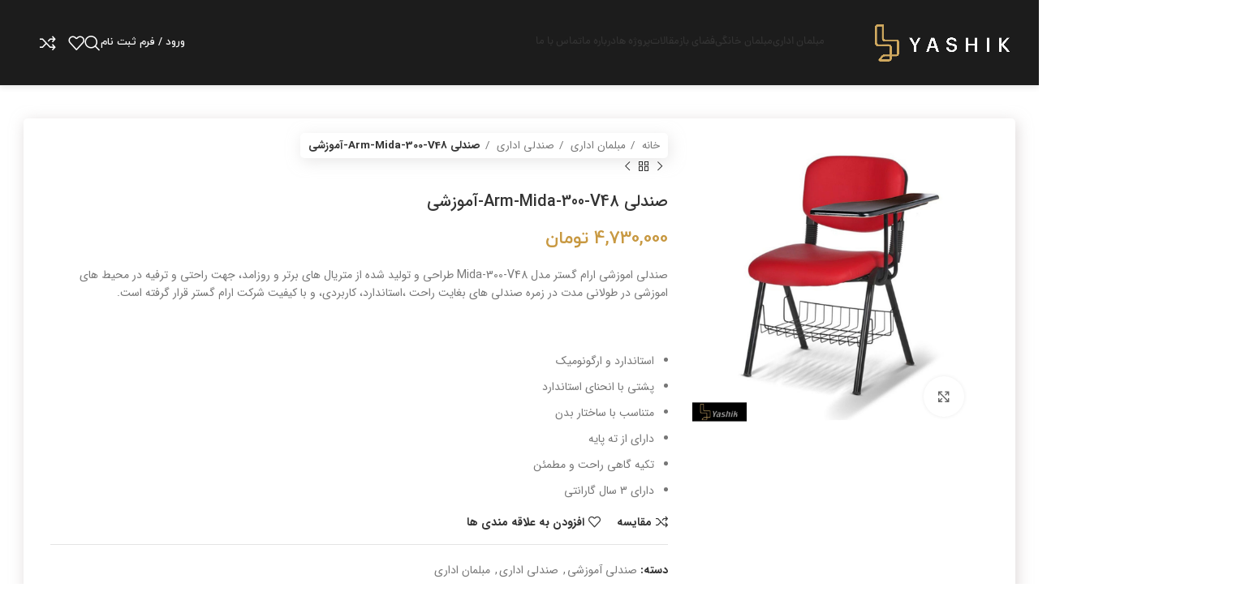

--- FILE ---
content_type: text/html; charset=UTF-8
request_url: https://yashik.ir/product/%D8%B5%D9%86%D8%AF%D9%84%DB%8C-arm-mida-300-v48-%D8%A2%D9%85%D9%88%D8%B2%D8%B4%DB%8C/
body_size: 101077
content:
<!DOCTYPE html><html dir="rtl" lang="fa-IR"><head><meta charset="UTF-8"><link rel="profile" href="https://gmpg.org/xfn/11"><link rel="pingback" href="https://yashik.ir/xmlrpc.php"><title>صندلی  Arm-Mida-300-V48-آموزشی &#8211; مبلمان یاشیک</title><link rel="preconnect" href="//fonts.gstatic.com"><meta name='robots' content='max-image-preview:large' /><link rel='dns-prefetch' href='//use.fontawesome.com' /><link rel="alternate" type="application/rss+xml" title="مبلمان یاشیک &raquo; خوراک" href="https://yashik.ir/feed/" /><link rel="alternate" type="application/rss+xml" title="مبلمان یاشیک &raquo; خوراک دیدگاه‌ها" href="https://yashik.ir/comments/feed/" /><link rel="alternate" type="application/rss+xml" title="مبلمان یاشیک &raquo; صندلی  Arm-Mida-300-V48-آموزشی خوراک دیدگاه‌ها" href="https://yashik.ir/product/%d8%b5%d9%86%d8%af%d9%84%db%8c-arm-mida-300-v48-%d8%a2%d9%85%d9%88%d8%b2%d8%b4%db%8c/feed/" /><link rel="alternate" title="oEmbed (JSON)" type="application/json+oembed" href="https://yashik.ir/wp-json/oembed/1.0/embed?url=https%3A%2F%2Fyashik.ir%2Fproduct%2F%25d8%25b5%25d9%2586%25d8%25af%25d9%2584%25db%258c-arm-mida-300-v48-%25d8%25a2%25d9%2585%25d9%2588%25d8%25b2%25d8%25b4%25db%258c%2F" /><link rel="alternate" title="oEmbed (XML)" type="text/xml+oembed" href="https://yashik.ir/wp-json/oembed/1.0/embed?url=https%3A%2F%2Fyashik.ir%2Fproduct%2F%25d8%25b5%25d9%2586%25d8%25af%25d9%2584%25db%258c-arm-mida-300-v48-%25d8%25a2%25d9%2585%25d9%2588%25d8%25b2%25d8%25b4%25db%258c%2F&#038;format=xml" /><style id='wp-img-auto-sizes-contain-inline-css' type='text/css'>img:is([sizes=auto i],[sizes^="auto," i]){contain-intrinsic-size:3000px 1500px}
/*# sourceURL=wp-img-auto-sizes-contain-inline-css */</style><link rel='stylesheet' id='cf7ic_style-css' href='https://yashik.ir/wp-content/plugins/contact-form-7-image-captcha/css/cf7ic-style.css?ver=3.3.7' type='text/css' media='all' /><link rel='stylesheet' id='bootstrap-css' href='https://yashik.ir/wp-content/themes/woodmart/css/bootstrap-light.min.css?ver=7.3.1.1' type='text/css' media='all' /><link rel='stylesheet' id='woodmart-style-css' href='https://yashik.ir/wp-content/themes/woodmart/css/parts/base-rtl.min.css?ver=7.3.1.1' type='text/css' media='all' /><link rel='stylesheet' id='wd-widget-price-filter-css' href='https://yashik.ir/wp-content/themes/woodmart/css/parts/woo-widget-price-filter.min.css?ver=7.3.1.1' type='text/css' media='all' /><link rel='stylesheet' id='wp-block-library-rtl-css' href='https://yashik.ir/wp-includes/css/dist/block-library/style-rtl.min.css?ver=6.9' type='text/css' media='all' /><style id='global-styles-inline-css' type='text/css'>:root{--wp--preset--aspect-ratio--square: 1;--wp--preset--aspect-ratio--4-3: 4/3;--wp--preset--aspect-ratio--3-4: 3/4;--wp--preset--aspect-ratio--3-2: 3/2;--wp--preset--aspect-ratio--2-3: 2/3;--wp--preset--aspect-ratio--16-9: 16/9;--wp--preset--aspect-ratio--9-16: 9/16;--wp--preset--color--black: #000000;--wp--preset--color--cyan-bluish-gray: #abb8c3;--wp--preset--color--white: #ffffff;--wp--preset--color--pale-pink: #f78da7;--wp--preset--color--vivid-red: #cf2e2e;--wp--preset--color--luminous-vivid-orange: #ff6900;--wp--preset--color--luminous-vivid-amber: #fcb900;--wp--preset--color--light-green-cyan: #7bdcb5;--wp--preset--color--vivid-green-cyan: #00d084;--wp--preset--color--pale-cyan-blue: #8ed1fc;--wp--preset--color--vivid-cyan-blue: #0693e3;--wp--preset--color--vivid-purple: #9b51e0;--wp--preset--gradient--vivid-cyan-blue-to-vivid-purple: linear-gradient(135deg,rgb(6,147,227) 0%,rgb(155,81,224) 100%);--wp--preset--gradient--light-green-cyan-to-vivid-green-cyan: linear-gradient(135deg,rgb(122,220,180) 0%,rgb(0,208,130) 100%);--wp--preset--gradient--luminous-vivid-amber-to-luminous-vivid-orange: linear-gradient(135deg,rgb(252,185,0) 0%,rgb(255,105,0) 100%);--wp--preset--gradient--luminous-vivid-orange-to-vivid-red: linear-gradient(135deg,rgb(255,105,0) 0%,rgb(207,46,46) 100%);--wp--preset--gradient--very-light-gray-to-cyan-bluish-gray: linear-gradient(135deg,rgb(238,238,238) 0%,rgb(169,184,195) 100%);--wp--preset--gradient--cool-to-warm-spectrum: linear-gradient(135deg,rgb(74,234,220) 0%,rgb(151,120,209) 20%,rgb(207,42,186) 40%,rgb(238,44,130) 60%,rgb(251,105,98) 80%,rgb(254,248,76) 100%);--wp--preset--gradient--blush-light-purple: linear-gradient(135deg,rgb(255,206,236) 0%,rgb(152,150,240) 100%);--wp--preset--gradient--blush-bordeaux: linear-gradient(135deg,rgb(254,205,165) 0%,rgb(254,45,45) 50%,rgb(107,0,62) 100%);--wp--preset--gradient--luminous-dusk: linear-gradient(135deg,rgb(255,203,112) 0%,rgb(199,81,192) 50%,rgb(65,88,208) 100%);--wp--preset--gradient--pale-ocean: linear-gradient(135deg,rgb(255,245,203) 0%,rgb(182,227,212) 50%,rgb(51,167,181) 100%);--wp--preset--gradient--electric-grass: linear-gradient(135deg,rgb(202,248,128) 0%,rgb(113,206,126) 100%);--wp--preset--gradient--midnight: linear-gradient(135deg,rgb(2,3,129) 0%,rgb(40,116,252) 100%);--wp--preset--font-size--small: 13px;--wp--preset--font-size--medium: 20px;--wp--preset--font-size--large: 36px;--wp--preset--font-size--x-large: 42px;--wp--preset--spacing--20: 0.44rem;--wp--preset--spacing--30: 0.67rem;--wp--preset--spacing--40: 1rem;--wp--preset--spacing--50: 1.5rem;--wp--preset--spacing--60: 2.25rem;--wp--preset--spacing--70: 3.38rem;--wp--preset--spacing--80: 5.06rem;--wp--preset--shadow--natural: 6px 6px 9px rgba(0, 0, 0, 0.2);--wp--preset--shadow--deep: 12px 12px 50px rgba(0, 0, 0, 0.4);--wp--preset--shadow--sharp: 6px 6px 0px rgba(0, 0, 0, 0.2);--wp--preset--shadow--outlined: 6px 6px 0px -3px rgb(255, 255, 255), 6px 6px rgb(0, 0, 0);--wp--preset--shadow--crisp: 6px 6px 0px rgb(0, 0, 0);}:where(.is-layout-flex){gap: 0.5em;}:where(.is-layout-grid){gap: 0.5em;}body .is-layout-flex{display: flex;}.is-layout-flex{flex-wrap: wrap;align-items: center;}.is-layout-flex > :is(*, div){margin: 0;}body .is-layout-grid{display: grid;}.is-layout-grid > :is(*, div){margin: 0;}:where(.wp-block-columns.is-layout-flex){gap: 2em;}:where(.wp-block-columns.is-layout-grid){gap: 2em;}:where(.wp-block-post-template.is-layout-flex){gap: 1.25em;}:where(.wp-block-post-template.is-layout-grid){gap: 1.25em;}.has-black-color{color: var(--wp--preset--color--black) !important;}.has-cyan-bluish-gray-color{color: var(--wp--preset--color--cyan-bluish-gray) !important;}.has-white-color{color: var(--wp--preset--color--white) !important;}.has-pale-pink-color{color: var(--wp--preset--color--pale-pink) !important;}.has-vivid-red-color{color: var(--wp--preset--color--vivid-red) !important;}.has-luminous-vivid-orange-color{color: var(--wp--preset--color--luminous-vivid-orange) !important;}.has-luminous-vivid-amber-color{color: var(--wp--preset--color--luminous-vivid-amber) !important;}.has-light-green-cyan-color{color: var(--wp--preset--color--light-green-cyan) !important;}.has-vivid-green-cyan-color{color: var(--wp--preset--color--vivid-green-cyan) !important;}.has-pale-cyan-blue-color{color: var(--wp--preset--color--pale-cyan-blue) !important;}.has-vivid-cyan-blue-color{color: var(--wp--preset--color--vivid-cyan-blue) !important;}.has-vivid-purple-color{color: var(--wp--preset--color--vivid-purple) !important;}.has-black-background-color{background-color: var(--wp--preset--color--black) !important;}.has-cyan-bluish-gray-background-color{background-color: var(--wp--preset--color--cyan-bluish-gray) !important;}.has-white-background-color{background-color: var(--wp--preset--color--white) !important;}.has-pale-pink-background-color{background-color: var(--wp--preset--color--pale-pink) !important;}.has-vivid-red-background-color{background-color: var(--wp--preset--color--vivid-red) !important;}.has-luminous-vivid-orange-background-color{background-color: var(--wp--preset--color--luminous-vivid-orange) !important;}.has-luminous-vivid-amber-background-color{background-color: var(--wp--preset--color--luminous-vivid-amber) !important;}.has-light-green-cyan-background-color{background-color: var(--wp--preset--color--light-green-cyan) !important;}.has-vivid-green-cyan-background-color{background-color: var(--wp--preset--color--vivid-green-cyan) !important;}.has-pale-cyan-blue-background-color{background-color: var(--wp--preset--color--pale-cyan-blue) !important;}.has-vivid-cyan-blue-background-color{background-color: var(--wp--preset--color--vivid-cyan-blue) !important;}.has-vivid-purple-background-color{background-color: var(--wp--preset--color--vivid-purple) !important;}.has-black-border-color{border-color: var(--wp--preset--color--black) !important;}.has-cyan-bluish-gray-border-color{border-color: var(--wp--preset--color--cyan-bluish-gray) !important;}.has-white-border-color{border-color: var(--wp--preset--color--white) !important;}.has-pale-pink-border-color{border-color: var(--wp--preset--color--pale-pink) !important;}.has-vivid-red-border-color{border-color: var(--wp--preset--color--vivid-red) !important;}.has-luminous-vivid-orange-border-color{border-color: var(--wp--preset--color--luminous-vivid-orange) !important;}.has-luminous-vivid-amber-border-color{border-color: var(--wp--preset--color--luminous-vivid-amber) !important;}.has-light-green-cyan-border-color{border-color: var(--wp--preset--color--light-green-cyan) !important;}.has-vivid-green-cyan-border-color{border-color: var(--wp--preset--color--vivid-green-cyan) !important;}.has-pale-cyan-blue-border-color{border-color: var(--wp--preset--color--pale-cyan-blue) !important;}.has-vivid-cyan-blue-border-color{border-color: var(--wp--preset--color--vivid-cyan-blue) !important;}.has-vivid-purple-border-color{border-color: var(--wp--preset--color--vivid-purple) !important;}.has-vivid-cyan-blue-to-vivid-purple-gradient-background{background: var(--wp--preset--gradient--vivid-cyan-blue-to-vivid-purple) !important;}.has-light-green-cyan-to-vivid-green-cyan-gradient-background{background: var(--wp--preset--gradient--light-green-cyan-to-vivid-green-cyan) !important;}.has-luminous-vivid-amber-to-luminous-vivid-orange-gradient-background{background: var(--wp--preset--gradient--luminous-vivid-amber-to-luminous-vivid-orange) !important;}.has-luminous-vivid-orange-to-vivid-red-gradient-background{background: var(--wp--preset--gradient--luminous-vivid-orange-to-vivid-red) !important;}.has-very-light-gray-to-cyan-bluish-gray-gradient-background{background: var(--wp--preset--gradient--very-light-gray-to-cyan-bluish-gray) !important;}.has-cool-to-warm-spectrum-gradient-background{background: var(--wp--preset--gradient--cool-to-warm-spectrum) !important;}.has-blush-light-purple-gradient-background{background: var(--wp--preset--gradient--blush-light-purple) !important;}.has-blush-bordeaux-gradient-background{background: var(--wp--preset--gradient--blush-bordeaux) !important;}.has-luminous-dusk-gradient-background{background: var(--wp--preset--gradient--luminous-dusk) !important;}.has-pale-ocean-gradient-background{background: var(--wp--preset--gradient--pale-ocean) !important;}.has-electric-grass-gradient-background{background: var(--wp--preset--gradient--electric-grass) !important;}.has-midnight-gradient-background{background: var(--wp--preset--gradient--midnight) !important;}.has-small-font-size{font-size: var(--wp--preset--font-size--small) !important;}.has-medium-font-size{font-size: var(--wp--preset--font-size--medium) !important;}.has-large-font-size{font-size: var(--wp--preset--font-size--large) !important;}.has-x-large-font-size{font-size: var(--wp--preset--font-size--x-large) !important;}
/*# sourceURL=global-styles-inline-css */</style><style id='classic-theme-styles-inline-css' type='text/css'>/*! This file is auto-generated */
.wp-block-button__link{color:#fff;background-color:#32373c;border-radius:9999px;box-shadow:none;text-decoration:none;padding:calc(.667em + 2px) calc(1.333em + 2px);font-size:1.125em}.wp-block-file__button{background:#32373c;color:#fff;text-decoration:none}
/*# sourceURL=/wp-includes/css/classic-themes.min.css */</style><style id='font-awesome-svg-styles-default-inline-css' type='text/css'>.svg-inline--fa {
  display: inline-block;
  height: 1em;
  overflow: visible;
  vertical-align: -.125em;
}
/*# sourceURL=font-awesome-svg-styles-default-inline-css */</style><link rel='stylesheet' id='font-awesome-svg-styles-css' href='https://yashik.ir/wp-content/uploads/font-awesome/v5.14.0/css/svg-with-js.css' type='text/css' media='all' /><style id='font-awesome-svg-styles-inline-css' type='text/css'>.wp-block-font-awesome-icon svg::before,
   .wp-rich-text-font-awesome-icon svg::before {content: unset;}
/*# sourceURL=font-awesome-svg-styles-inline-css */</style><link rel='stylesheet' id='wcqrc-product-css' href='https://yashik.ir/wp-content/plugins/qr-code-woocommerce/assets/css/wooqr-code.css?ver=2.0.5' type='text/css' media='all' /><style id='woocommerce-inline-inline-css' type='text/css'>.woocommerce form .form-row .required { visibility: visible; }
/*# sourceURL=woocommerce-inline-inline-css */</style><link rel='stylesheet' id='hide-admin-bar-based-on-user-roles-css' href='https://yashik.ir/wp-content/plugins/hide-admin-bar-based-on-user-roles/public/css/hide-admin-bar-based-on-user-roles-public.css?ver=7.0.2' type='text/css' media='all' /><link rel='stylesheet' id='custom_script11-css' href='https://yashik.ir/wp-content/themes/woodmart/vc_templates/product-amazing/assets/css/master.css?ver=6.9' type='text/css' media='all' /><link rel='stylesheet' id='font-awesome-official-css' href='https://use.fontawesome.com/releases/v5.14.0/css/all.css' type='text/css' media='all' integrity="sha384-HzLeBuhoNPvSl5KYnjx0BT+WB0QEEqLprO+NBkkk5gbc67FTaL7XIGa2w1L0Xbgc" crossorigin="anonymous" /><link rel='stylesheet' id='js_composer_front-css' href='https://yashik.ir/wp-content/plugins/js_composer/assets/css/js_composer.min.css?ver=7.1' type='text/css' media='all' /><link rel='stylesheet' id='wd-widget-recent-post-comments-css' href='https://yashik.ir/wp-content/themes/woodmart/css/parts/widget-recent-post-comments-rtl.min.css?ver=7.3.1.1' type='text/css' media='all' /><link rel='stylesheet' id='wd-widget-nav-css' href='https://yashik.ir/wp-content/themes/woodmart/css/parts/widget-nav.min.css?ver=7.3.1.1' type='text/css' media='all' /><link rel='stylesheet' id='wd-widget-product-cat-css' href='https://yashik.ir/wp-content/themes/woodmart/css/parts/woo-widget-product-cat.min.css?ver=7.3.1.1' type='text/css' media='all' /><link rel='stylesheet' id='wd-widget-layered-nav-stock-status-css' href='https://yashik.ir/wp-content/themes/woodmart/css/parts/woo-widget-layered-nav-stock-status.min.css?ver=7.3.1.1' type='text/css' media='all' /><link rel='stylesheet' id='wd-widget-product-list-css' href='https://yashik.ir/wp-content/themes/woodmart/css/parts/woo-widget-product-list-rtl.min.css?ver=7.3.1.1' type='text/css' media='all' /><link rel='stylesheet' id='wd-widget-slider-price-filter-css' href='https://yashik.ir/wp-content/themes/woodmart/css/parts/woo-widget-slider-price-filter.min.css?ver=7.3.1.1' type='text/css' media='all' /><link rel='stylesheet' id='wd-lazy-loading-css' href='https://yashik.ir/wp-content/themes/woodmart/css/parts/opt-lazy-load.min.css?ver=7.3.1.1' type='text/css' media='all' /><link rel='stylesheet' id='wd-wp-gutenberg-css' href='https://yashik.ir/wp-content/themes/woodmart/css/parts/wp-gutenberg-rtl.min.css?ver=7.3.1.1' type='text/css' media='all' /><link rel='stylesheet' id='wd-wpcf7-css' href='https://yashik.ir/wp-content/themes/woodmart/css/parts/int-wpcf7.min.css?ver=7.3.1.1' type='text/css' media='all' /><link rel='stylesheet' id='wd-revolution-slider-css' href='https://yashik.ir/wp-content/themes/woodmart/css/parts/int-rev-slider.min.css?ver=7.3.1.1' type='text/css' media='all' /><link rel='stylesheet' id='wd-wpbakery-base-css' href='https://yashik.ir/wp-content/themes/woodmart/css/parts/int-wpb-base-rtl.min.css?ver=7.3.1.1' type='text/css' media='all' /><link rel='stylesheet' id='wd-wpbakery-base-deprecated-css' href='https://yashik.ir/wp-content/themes/woodmart/css/parts/int-wpb-base-deprecated.min.css?ver=7.3.1.1' type='text/css' media='all' /><link rel='stylesheet' id='wd-notices-fixed-css' href='https://yashik.ir/wp-content/themes/woodmart/css/parts/woo-opt-sticky-notices.min.css?ver=7.3.1.1' type='text/css' media='all' /><link rel='stylesheet' id='wd-woocommerce-base-css' href='https://yashik.ir/wp-content/themes/woodmart/css/parts/woocommerce-base-rtl.min.css?ver=7.3.1.1' type='text/css' media='all' /><link rel='stylesheet' id='wd-mod-star-rating-css' href='https://yashik.ir/wp-content/themes/woodmart/css/parts/mod-star-rating.min.css?ver=7.3.1.1' type='text/css' media='all' /><link rel='stylesheet' id='wd-woo-el-track-order-css' href='https://yashik.ir/wp-content/themes/woodmart/css/parts/woo-el-track-order.min.css?ver=7.3.1.1' type='text/css' media='all' /><link rel='stylesheet' id='wd-woo-gutenberg-css' href='https://yashik.ir/wp-content/themes/woodmart/css/parts/woo-gutenberg-rtl.min.css?ver=7.3.1.1' type='text/css' media='all' /><link rel='stylesheet' id='wd-woo-mod-quantity-css' href='https://yashik.ir/wp-content/themes/woodmart/css/parts/woo-mod-quantity.min.css?ver=7.3.1.1' type='text/css' media='all' /><link rel='stylesheet' id='wd-woo-single-prod-el-base-css' href='https://yashik.ir/wp-content/themes/woodmart/css/parts/woo-single-prod-el-base.min.css?ver=7.3.1.1' type='text/css' media='all' /><link rel='stylesheet' id='wd-woo-mod-stock-status-css' href='https://yashik.ir/wp-content/themes/woodmart/css/parts/woo-mod-stock-status.min.css?ver=7.3.1.1' type='text/css' media='all' /><link rel='stylesheet' id='wd-header-base-css' href='https://yashik.ir/wp-content/themes/woodmart/css/parts/header-base-rtl.min.css?ver=7.3.1.1' type='text/css' media='all' /><link rel='stylesheet' id='wd-mod-tools-css' href='https://yashik.ir/wp-content/themes/woodmart/css/parts/mod-tools.min.css?ver=7.3.1.1' type='text/css' media='all' /><link rel='stylesheet' id='wd-header-elements-base-css' href='https://yashik.ir/wp-content/themes/woodmart/css/parts/header-el-base-rtl.min.css?ver=7.3.1.1' type='text/css' media='all' /><link rel='stylesheet' id='wd-mod-animations-keyframes-css' href='https://yashik.ir/wp-content/themes/woodmart/css/parts/int-wbp-el-animations.min.css?ver=7.3.1.1' type='text/css' media='all' /><link rel='stylesheet' id='wd-header-my-account-dropdown-css' href='https://yashik.ir/wp-content/themes/woodmart/css/parts/header-el-my-account-dropdown-rtl.min.css?ver=7.3.1.1' type='text/css' media='all' /><link rel='stylesheet' id='wd-woo-mod-login-form-css' href='https://yashik.ir/wp-content/themes/woodmart/css/parts/woo-mod-login-form.min.css?ver=7.3.1.1' type='text/css' media='all' /><link rel='stylesheet' id='wd-header-my-account-css' href='https://yashik.ir/wp-content/themes/woodmart/css/parts/header-el-my-account-rtl.min.css?ver=7.3.1.1' type='text/css' media='all' /><link rel='stylesheet' id='wd-header-search-css' href='https://yashik.ir/wp-content/themes/woodmart/css/parts/header-el-search-rtl.min.css?ver=7.3.1.1' type='text/css' media='all' /><link rel='stylesheet' id='wd-page-title-css' href='https://yashik.ir/wp-content/themes/woodmart/css/parts/page-title.min.css?ver=7.3.1.1' type='text/css' media='all' /><link rel='stylesheet' id='wd-woo-single-prod-predefined-css' href='https://yashik.ir/wp-content/themes/woodmart/css/parts/woo-single-prod-predefined-rtl.min.css?ver=7.3.1.1' type='text/css' media='all' /><link rel='stylesheet' id='wd-woo-single-prod-and-quick-view-predefined-css' href='https://yashik.ir/wp-content/themes/woodmart/css/parts/woo-single-prod-and-quick-view-predefined-rtl.min.css?ver=7.3.1.1' type='text/css' media='all' /><link rel='stylesheet' id='wd-woo-single-prod-el-tabs-predefined-css' href='https://yashik.ir/wp-content/themes/woodmart/css/parts/woo-single-prod-el-tabs-predefined.min.css?ver=7.3.1.1' type='text/css' media='all' /><link rel='stylesheet' id='wd-photoswipe-css' href='https://yashik.ir/wp-content/themes/woodmart/css/parts/lib-photoswipe-rtl.min.css?ver=7.3.1.1' type='text/css' media='all' /><link rel='stylesheet' id='wd-woo-single-prod-el-gallery-css' href='https://yashik.ir/wp-content/themes/woodmart/css/parts/woo-single-prod-el-gallery.min.css?ver=7.3.1.1' type='text/css' media='all' /><link rel='stylesheet' id='wd-owl-carousel-css' href='https://yashik.ir/wp-content/themes/woodmart/css/parts/lib-owl-carousel-rtl.min.css?ver=7.3.1.1' type='text/css' media='all' /><link rel='stylesheet' id='wd-woo-single-prod-el-navigation-css' href='https://yashik.ir/wp-content/themes/woodmart/css/parts/woo-single-prod-el-navigation-rtl.min.css?ver=7.3.1.1' type='text/css' media='all' /><link rel='stylesheet' id='wd-social-icons-css' href='https://yashik.ir/wp-content/themes/woodmart/css/parts/el-social-icons.min.css?ver=7.3.1.1' type='text/css' media='all' /><link rel='stylesheet' id='wd-tabs-css' href='https://yashik.ir/wp-content/themes/woodmart/css/parts/el-tabs-rtl.min.css?ver=7.3.1.1' type='text/css' media='all' /><link rel='stylesheet' id='wd-woo-single-prod-el-tabs-opt-layout-tabs-css' href='https://yashik.ir/wp-content/themes/woodmart/css/parts/woo-single-prod-el-tabs-opt-layout-tabs.min.css?ver=7.3.1.1' type='text/css' media='all' /><link rel='stylesheet' id='wd-accordion-css' href='https://yashik.ir/wp-content/themes/woodmart/css/parts/el-accordion-rtl.min.css?ver=7.3.1.1' type='text/css' media='all' /><link rel='stylesheet' id='wd-woo-single-prod-el-reviews-css' href='https://yashik.ir/wp-content/themes/woodmart/css/parts/woo-single-prod-el-reviews.min.css?ver=7.3.1.1' type='text/css' media='all' /><link rel='stylesheet' id='wd-woo-single-prod-el-reviews-style-1-css' href='https://yashik.ir/wp-content/themes/woodmart/css/parts/woo-single-prod-el-reviews-style-1.min.css?ver=7.3.1.1' type='text/css' media='all' /><link rel='stylesheet' id='wd-mod-comments-css' href='https://yashik.ir/wp-content/themes/woodmart/css/parts/mod-comments-rtl.min.css?ver=7.3.1.1' type='text/css' media='all' /><link rel='stylesheet' id='wd-product-loop-css' href='https://yashik.ir/wp-content/themes/woodmart/css/parts/woo-product-loop-rtl.min.css?ver=7.3.1.1' type='text/css' media='all' /><link rel='stylesheet' id='wd-product-loop-icons-css' href='https://yashik.ir/wp-content/themes/woodmart/css/parts/woo-product-loop-icons.min.css?ver=7.3.1.1' type='text/css' media='all' /><link rel='stylesheet' id='wd-woo-mod-swatches-base-css' href='https://yashik.ir/wp-content/themes/woodmart/css/parts/woo-mod-swatches-base.min.css?ver=7.3.1.1' type='text/css' media='all' /><link rel='stylesheet' id='wd-mfp-popup-css' href='https://yashik.ir/wp-content/themes/woodmart/css/parts/lib-magnific-popup-rtl.min.css?ver=7.3.1.1' type='text/css' media='all' /><link rel='stylesheet' id='wd-widget-collapse-css' href='https://yashik.ir/wp-content/themes/woodmart/css/parts/opt-widget-collapse.min.css?ver=7.3.1.1' type='text/css' media='all' /><link rel='stylesheet' id='wd-footer-base-css' href='https://yashik.ir/wp-content/themes/woodmart/css/parts/footer-base-rtl.min.css?ver=7.3.1.1' type='text/css' media='all' /><link rel='stylesheet' id='wd-text-block-css' href='https://yashik.ir/wp-content/themes/woodmart/css/parts/el-text-block.min.css?ver=7.3.1.1' type='text/css' media='all' /><link rel='stylesheet' id='wd-list-css' href='https://yashik.ir/wp-content/themes/woodmart/css/parts/el-list-rtl.min.css?ver=7.3.1.1' type='text/css' media='all' /><link rel='stylesheet' id='wd-mod-nav-menu-label-css' href='https://yashik.ir/wp-content/themes/woodmart/css/parts/mod-nav-menu-label.min.css?ver=7.3.1.1' type='text/css' media='all' /><link rel='stylesheet' id='wd-scroll-top-css' href='https://yashik.ir/wp-content/themes/woodmart/css/parts/opt-scrolltotop-rtl.min.css?ver=7.3.1.1' type='text/css' media='all' /><link rel='stylesheet' id='wd-wd-search-results-css' href='https://yashik.ir/wp-content/themes/woodmart/css/parts/wd-search-results-rtl.min.css?ver=7.3.1.1' type='text/css' media='all' /><link rel='stylesheet' id='wd-wd-search-form-css' href='https://yashik.ir/wp-content/themes/woodmart/css/parts/wd-search-form-rtl.min.css?ver=7.3.1.1' type='text/css' media='all' /><link rel='stylesheet' id='wd-header-search-fullscreen-css' href='https://yashik.ir/wp-content/themes/woodmart/css/parts/header-el-search-fullscreen-general-rtl.min.css?ver=7.3.1.1' type='text/css' media='all' /><link rel='stylesheet' id='wd-header-search-fullscreen-1-css' href='https://yashik.ir/wp-content/themes/woodmart/css/parts/header-el-search-fullscreen-1-rtl.min.css?ver=7.3.1.1' type='text/css' media='all' /><link rel='stylesheet' id='xts-style-header_413234-css' href='https://yashik.ir/wp-content/uploads/2025/08/xts-header_413234-1756654099.css?ver=7.3.1.1' type='text/css' media='all' /><link rel='stylesheet' id='xts-style-theme_settings_default-css' href='https://yashik.ir/wp-content/uploads/2025/03/xts-theme_settings_default-1740946319.css?ver=7.3.1.1' type='text/css' media='all' /><link rel='stylesheet' id='font-awesome-official-v4shim-css' href='https://use.fontawesome.com/releases/v5.14.0/css/v4-shims.css' type='text/css' media='all' integrity="sha384-9aKO2QU3KETrRCCXFbhLK16iRd15nC+OYEmpVb54jY8/CEXz/GVRsnM73wcbYw+m" crossorigin="anonymous" /><style id='font-awesome-official-v4shim-inline-css' type='text/css'>@font-face {
font-family: "FontAwesome";
font-display: block;
src: url("https://use.fontawesome.com/releases/v5.14.0/webfonts/fa-brands-400.eot"),
		url("https://use.fontawesome.com/releases/v5.14.0/webfonts/fa-brands-400.eot?#iefix") format("embedded-opentype"),
		url("https://use.fontawesome.com/releases/v5.14.0/webfonts/fa-brands-400.woff2") format("woff2"),
		url("https://use.fontawesome.com/releases/v5.14.0/webfonts/fa-brands-400.woff") format("woff"),
		url("https://use.fontawesome.com/releases/v5.14.0/webfonts/fa-brands-400.ttf") format("truetype"),
		url("https://use.fontawesome.com/releases/v5.14.0/webfonts/fa-brands-400.svg#fontawesome") format("svg");
}

@font-face {
font-family: "FontAwesome";
font-display: block;
src: url("https://use.fontawesome.com/releases/v5.14.0/webfonts/fa-solid-900.eot"),
		url("https://use.fontawesome.com/releases/v5.14.0/webfonts/fa-solid-900.eot?#iefix") format("embedded-opentype"),
		url("https://use.fontawesome.com/releases/v5.14.0/webfonts/fa-solid-900.woff2") format("woff2"),
		url("https://use.fontawesome.com/releases/v5.14.0/webfonts/fa-solid-900.woff") format("woff"),
		url("https://use.fontawesome.com/releases/v5.14.0/webfonts/fa-solid-900.ttf") format("truetype"),
		url("https://use.fontawesome.com/releases/v5.14.0/webfonts/fa-solid-900.svg#fontawesome") format("svg");
}

@font-face {
font-family: "FontAwesome";
font-display: block;
src: url("https://use.fontawesome.com/releases/v5.14.0/webfonts/fa-regular-400.eot"),
		url("https://use.fontawesome.com/releases/v5.14.0/webfonts/fa-regular-400.eot?#iefix") format("embedded-opentype"),
		url("https://use.fontawesome.com/releases/v5.14.0/webfonts/fa-regular-400.woff2") format("woff2"),
		url("https://use.fontawesome.com/releases/v5.14.0/webfonts/fa-regular-400.woff") format("woff"),
		url("https://use.fontawesome.com/releases/v5.14.0/webfonts/fa-regular-400.ttf") format("truetype"),
		url("https://use.fontawesome.com/releases/v5.14.0/webfonts/fa-regular-400.svg#fontawesome") format("svg");
unicode-range: U+F004-F005,U+F007,U+F017,U+F022,U+F024,U+F02E,U+F03E,U+F044,U+F057-F059,U+F06E,U+F070,U+F075,U+F07B-F07C,U+F080,U+F086,U+F089,U+F094,U+F09D,U+F0A0,U+F0A4-F0A7,U+F0C5,U+F0C7-F0C8,U+F0E0,U+F0EB,U+F0F3,U+F0F8,U+F0FE,U+F111,U+F118-F11A,U+F11C,U+F133,U+F144,U+F146,U+F14A,U+F14D-F14E,U+F150-F152,U+F15B-F15C,U+F164-F165,U+F185-F186,U+F191-F192,U+F1AD,U+F1C1-F1C9,U+F1CD,U+F1D8,U+F1E3,U+F1EA,U+F1F6,U+F1F9,U+F20A,U+F247-F249,U+F24D,U+F254-F25B,U+F25D,U+F267,U+F271-F274,U+F279,U+F28B,U+F28D,U+F2B5-F2B6,U+F2B9,U+F2BB,U+F2BD,U+F2C1-F2C2,U+F2D0,U+F2D2,U+F2DC,U+F2ED,U+F328,U+F358-F35B,U+F3A5,U+F3D1,U+F410,U+F4AD;
}
/*# sourceURL=font-awesome-official-v4shim-inline-css */</style> <script type="text/javascript" src="https://yashik.ir/wp-includes/js/jquery/jquery.min.js?ver=3.7.1" id="jquery-core-js"></script> <script type="text/javascript" id="qrcode-createqr-js-extra">/* <![CDATA[ */
var wooqr_options = {"qr_options":{"render":"image","size":"700","crisp":"true","fill":"#333333","back":"#ffffff","minVersion":"1","ecLevel":"H","quiet":"1","rounded":"100","mode":"plain","mSize":"20","mPosX":"50","mPosY":"50","label":"QR Code","fontname":"Lato","fontcolor":"#ff9818","image":"https://yashik.ir/wp-content/plugins/qr-code-woocommerce/assets/admin/images/wooqr-icon.png"}};
//# sourceURL=qrcode-createqr-js-extra
/* ]]> */</script> <script type="text/javascript" id="wc-add-to-cart-js-extra">/* <![CDATA[ */
var wc_add_to_cart_params = {"ajax_url":"/wp-admin/admin-ajax.php","wc_ajax_url":"/?wc-ajax=%%endpoint%%","i18n_view_cart":"\u0645\u0634\u0627\u0647\u062f\u0647 \u0633\u0628\u062f \u062e\u0631\u06cc\u062f","cart_url":"https://yashik.ir/cart/","is_cart":"","cart_redirect_after_add":"no"};
//# sourceURL=wc-add-to-cart-js-extra
/* ]]> */</script> <script type="text/javascript" id="wc-single-product-js-extra">/* <![CDATA[ */
var wc_single_product_params = {"i18n_required_rating_text":"\u062e\u0648\u0627\u0647\u0634\u0645\u0646\u062f\u06cc\u0645 \u06cc\u06a9 \u0631\u062a\u0628\u0647 \u0631\u0627 \u0627\u0646\u062a\u062e\u0627\u0628 \u06a9\u0646\u06cc\u062f","i18n_rating_options":["1 of 5 stars","2 of 5 stars","3 of 5 stars","4 of 5 stars","5 of 5 stars"],"i18n_product_gallery_trigger_text":"\u0645\u0634\u0627\u0647\u062f\u0647 \u06af\u0627\u0644\u0631\u06cc \u062a\u0635\u0627\u0648\u06cc\u0631 \u062f\u0631 \u062d\u0627\u0644\u062a \u062a\u0645\u0627\u0645 \u0635\u0641\u062d\u0647","review_rating_required":"no","flexslider":{"rtl":true,"animation":"slide","smoothHeight":true,"directionNav":false,"controlNav":"thumbnails","slideshow":false,"animationSpeed":500,"animationLoop":false,"allowOneSlide":false},"zoom_enabled":"","zoom_options":[],"photoswipe_enabled":"","photoswipe_options":{"shareEl":false,"closeOnScroll":false,"history":false,"hideAnimationDuration":0,"showAnimationDuration":0},"flexslider_enabled":""};
//# sourceURL=wc-single-product-js-extra
/* ]]> */</script> <script type="text/javascript" id="woocommerce-js-extra">/* <![CDATA[ */
var woocommerce_params = {"ajax_url":"/wp-admin/admin-ajax.php","wc_ajax_url":"/?wc-ajax=%%endpoint%%","i18n_password_show":"\u0646\u0645\u0627\u06cc\u0634 \u0631\u0645\u0632\u0639\u0628\u0648\u0631","i18n_password_hide":"Hide password"};
//# sourceURL=woocommerce-js-extra
/* ]]> */</script> <script></script><link rel="https://api.w.org/" href="https://yashik.ir/wp-json/" /><link rel="alternate" title="JSON" type="application/json" href="https://yashik.ir/wp-json/wp/v2/product/7214" /><link rel="EditURI" type="application/rsd+xml" title="RSD" href="https://yashik.ir/xmlrpc.php?rsd" /><link rel="stylesheet" href="https://yashik.ir/wp-content/themes/woodmart/rtl.css" type="text/css" media="screen" /><meta name="generator" content="WordPress 6.9" /><meta name="generator" content="WooCommerce 10.4.2" /><link rel="canonical" href="https://yashik.ir/product/%d8%b5%d9%86%d8%af%d9%84%db%8c-arm-mida-300-v48-%d8%a2%d9%85%d9%88%d8%b2%d8%b4%db%8c/" /><link rel='shortlink' href='https://yashik.ir/?p=7214' /><link rel="apple-touch-icon" sizes="180x180" href="/wp-content/uploads/fbrfg/apple-touch-icon.png"><link rel="icon" type="image/png" sizes="32x32" href="/wp-content/uploads/fbrfg/favicon-32x32.png"><link rel="icon" type="image/png" sizes="16x16" href="/wp-content/uploads/fbrfg/favicon-16x16.png"><link rel="manifest" href="/wp-content/uploads/fbrfg/site.webmanifest"><link rel="mask-icon" href="/wp-content/uploads/fbrfg/safari-pinned-tab.svg" color="#5bbad5"><link rel="shortcut icon" href="/wp-content/uploads/fbrfg/favicon.ico"><meta name="msapplication-TileColor" content="#da532c"><meta name="msapplication-config" content="/wp-content/uploads/fbrfg/browserconfig.xml"><meta name="theme-color" content="#ffffff"><!-- Analytics by WP Statistics - https://wp-statistics.com --><meta name="viewport" content="width=device-width, initial-scale=1.0, maximum-scale=1.0, user-scalable=no"> <noscript><style>.woocommerce-product-gallery{ opacity: 1 !important; }</style></noscript><style type="text/css">.recentcomments a{display:inline !important;padding:0 !important;margin:0 !important;}</style><meta name="generator" content="Powered by WPBakery Page Builder - drag and drop page builder for WordPress."/><meta name="generator" content="Powered by Slider Revolution 6.6.16 - responsive, Mobile-Friendly Slider Plugin for WordPress with comfortable drag and drop interface." /><style type="text/css" id="wp-custom-css">.dokan-dashboard-wrap .dokan-dash-sidebar ul.dokan-dashboard-menu li.active:after{
	    left: 0;
    right: auto;
}
.pull-right
{
	    float: left;
}
.dokan-dashboard-wrap input[type=password], .dokan-dashboard-wrap input[type=email], .dokan-dashboard-wrap input[type=text], .dokan-dashboard-wrap input[type=search], .dokan-dashboard-wrap input[type=number], .dokan-dashboard-wrap textarea
{
	    text-align: right;
}

.woocommerce-form-coupon-toggle
{
	    margin-bottom: 14px;
    background-color: white;
    border-bottom: 2px solid #d60644;
    padding: 10px 4px;
    border-radius: 5px;
	    background-color: #fff;
    box-shadow: 0 12px 12px 0 rgba(181,181,181,0.11);
   
    border-radius: 3px;
    padding: 10px;
    margin: 0 0 20px 0;
}
.checkout_coupon
{
	    max-width: initial;
}
.checkout_coupon
{
	    max-width: initial;
    background-color: #fff;
    box-shadow: 0 12px 12px 0 rgba(181,181,181,0.11);
    border: 1px solid #eeeeee;
    border-radius: 3px;
    padding: 27px;
    margin: 0 0 20px 0;
}
.create-account-button
{
	    padding: 5px 10px !important;
    color: white !important;
    border-radius: 5px !important;
}
.create-account-button:hover
{
	color:black !important;
}
#customer_login
{
	    margin-right: -40px;
    margin-left: -40px;
    background-color: #fff;
    box-shadow: 0 12px 12px 0 rgba(181,181,181,0.11);
    border: 1px solid #eeeeee;
    border-radius: 3px;
    padding: 10px;
    margin: 0 0 10px 0;
}
 .woocommerce-form-login__submit
{
	margin:10px 0px;
}
.woocommerce .cart-table-section
{
	    background-color: #fff;
    box-shadow: 0 12px 12px 0 rgba(181,181,181,0.11);
    border: 1px solid #eeeeee;
    border-radius: 3px;
    padding: 10px;
    margin: 0 0 20px 0;
}
.cart-totals-inner
{
	    padding: 25px;
    border: 3px solid #EFEFEF;
    background-color: #fff;
    box-shadow: 0 12px 12px 0 rgba(181,181,181,0.11);
    border: 1px solid #eeeeee;
    border-radius: 3px;
    padding: 10px;
    margin: 0 0 20px 0;
}
.woodmart-hover-base .wrapp-product-price
{
	    min-height: 38px;
}
#woodmart-black-friday-demo_wrapper .zeus .tp-tab-title
{
	font-family:irsans !important;
}
.woodmart-shopping-cart .woodmart-cart-subtotal .amount,.price .amount
{
	font-family:iranyekan !important;
}
.main-nav-style, .menu-opener, .categories-menu-dropdown .item-level-0 > a, .wd-tools-element .wd-tools-text, .main-nav .item-level-0 > a, .whb-secondary-menu .item-level-0 > a, .full-screen-nav .item-level-0 > a, .wd-tools-element .wd-tools-count, .woodmart-cart-design-2 .woodmart-cart-number, .woodmart-cart-design-5 .woodmart-cart-number
{
	font-family:iranyekan;
	letter-spacing:0px;
}
div,a,p,li,h1,h2,h4,h3,h5,h6
{
	letter-spacing:0px;
}


#woodmart-black-friday-demo_wrapper .zeus .tp-tab-title#woodmart-black-friday-demo_wrapper .zeus .tp-tab-title
{
	font-family:iransans !important;
}
.wd-dropdown-menu {
	background-color: #fffdf6;
}</style><style></style><noscript><style>.wpb_animate_when_almost_visible { opacity: 1; }</style></noscript><link rel='stylesheet' id='wc-blocks-style-rtl-css' href='https://yashik.ir/wp-content/plugins/woocommerce/assets/client/blocks/wc-blocks-rtl.css?ver=wc-10.4.2' type='text/css' media='all' /><link rel='stylesheet' id='vc_animate-css-css' href='https://yashik.ir/wp-content/plugins/js_composer/assets/lib/bower/animate-css/animate.min.css?ver=7.1' type='text/css' media='all' /><style id='woodmart-inline-css-inline-css' type='text/css'>#wd-691319fb1ee67 .list-icon {color: #333333;}
/*# sourceURL=woodmart-inline-css-inline-css */</style><link rel='stylesheet' id='rs-plugin-settings-css' href='https://yashik.ir/wp-content/plugins/revslider/public/assets/css/rs6.css?ver=6.6.16' type='text/css' media='all' /><style id='rs-plugin-settings-inline-css' type='text/css'>#rs-demo-id {}
/*# sourceURL=rs-plugin-settings-inline-css */</style></head><body class="rtl wp-singular product-template-default single single-product postid-7214 wp-theme-woodmart theme-woodmart woocommerce woocommerce-page woocommerce-no-js wrapper-full-width  woodmart-product-design-default catalog-mode-on categories-accordion-on woodmart-archive-shop woodmart-ajax-shop-on offcanvas-sidebar-mobile offcanvas-sidebar-tablet notifications-sticky wpb-js-composer js-comp-ver-7.1 vc_responsive"> <script type="text/javascript" id="wd-flicker-fix">// Flicker fix.</script> <style class="wd-preloader-style">html {
					/* overflow: hidden; */
					overflow-y: scroll;
				}

				html body {
					overflow: hidden;
					max-height: calc(100vh - var(--wd-admin-bar-h));
				}</style><div class="wd-preloader color-scheme-dark"><style>.wd-preloader {
							background-color: #ffffff						}
					
					
						@keyframes wd-preloader-Rotate {
							0%{
								transform:scale(1) rotate(0deg);
							}
							50%{
								transform:scale(0.8) rotate(360deg);
							}
							100%{
								transform:scale(1) rotate(720deg);
							}
						}

						.wd-preloader-img:before {
							content: "";
							display: block;
							width: 50px;
							height: 50px;
							border: 2px solid #BBB;
							border-top-color: #000;
							border-radius: 50%;
							animation: wd-preloader-Rotate 2s cubic-bezier(0.63, 0.09, 0.26, 0.96) infinite ;
						}

						.color-scheme-light .wd-preloader-img:before {
							border-color: rgba(255,255,255,0.2);
							border-top-color: #fff;
						}
					
					@keyframes wd-preloader-fadeOut {
						from {
							visibility: visible;
						}
						to {
							visibility: hidden;
						}
					}

					.wd-preloader {
						position: fixed;
						top: 0;
						left: 0;
						right: 0;
						bottom: 0;
						opacity: 1;
						visibility: visible;
						z-index: 2500;
						display: flex;
						justify-content: center;
						align-items: center;
						animation: wd-preloader-fadeOut 20s ease both;
						transition: opacity .4s ease;
					}

					.wd-preloader.preloader-hide {
						pointer-events: none;
						opacity: 0 !important;
					}

					.wd-preloader-img {
						max-width: 300px;
						max-height: 300px;
					}</style><div class="wd-preloader-img"></div></div><div class="website-wrapper"><header class="whb-header whb-header_413234 whb-sticky-shadow whb-scroll-slide whb-sticky-clone"><div class="whb-main-header"><div class="whb-row whb-top-bar whb-not-sticky-row whb-with-bg whb-without-border whb-color-light whb-hidden-desktop whb-hidden-mobile whb-flex-flex-middle"><div class="container"><div class="whb-flex-row whb-top-bar-inner"><div class="whb-column whb-col-left whb-visible-lg whb-empty-column"></div><div class="whb-column whb-col-center whb-visible-lg whb-empty-column"></div><div class="whb-column whb-col-right whb-visible-lg whb-empty-column"></div><div class="whb-column whb-col-mobile whb-hidden-lg"><div class="wd-header-html"><style data-type="vc_shortcodes-custom-css">.vc_custom_1605477142705{margin-top: 2px !important;margin-bottom: 2px !important;padding-top: 2px !important;padding-bottom: 2px !important;}</style><div class="vc_row wpb_row vc_row-fluid"><div class="wpb_column wpb_animate_when_almost_visible wpb_wd-slide-from-top wd-slide-from-top vc_column_container vc_col-sm-12 color-scheme-light"><div class="vc_column-inner"><div class="wpb_wrapper"><div class="wpb_text_column wpb_content_element vc_custom_1605477142705" ><div class="wpb_wrapper"><p>جهت استعلام قیمت قطعی با واحد فروش تماس بگیرید.</p></div></div></div></div></div></div></div></div></div></div></div><div class="whb-row whb-general-header whb-sticky-row whb-with-bg whb-border-fullwidth whb-color-light whb-with-shadow whb-flex-flex-middle"><div class="container"><div class="whb-flex-row whb-general-header-inner"><div class="whb-column whb-col-left whb-visible-lg"><div class="site-logo wd-switch-logo"> <a href="https://yashik.ir/" class="wd-logo wd-main-logo" rel="home"> <img src="https://yashik.ir/wp-content/uploads/2025/08/yashik-logo-light-2023-1.png" alt="مبلمان یاشیک" style="max-width: 170px;" /> </a> <a href="https://yashik.ir/" class="wd-logo wd-sticky-logo" rel="home"> <img src="https://yashik.ir/wp-content/uploads/2025/08/yashik-logo-light-2023-1.png" alt="مبلمان یاشیک" style="max-width: 145px;" /> </a></div></div><div class="whb-column whb-col-center whb-visible-lg"><div class="whb-space-element " style="width:60px;"></div><div class="wd-header-nav wd-header-main-nav text-right wd-design-1" role="navigation" aria-label="منوی اصلی"><ul id="menu-%d9%85%d9%86%d9%88%db%8c-%d8%a7%d8%b5%d9%84%db%8c" class="menu wd-nav wd-nav-main wd-style-default wd-gap-s"><li id="menu-item-5810" class="menu-item menu-item-type-custom menu-item-object-custom menu-item-has-children menu-item-5810 item-level-0 menu-mega-dropdown wd-event-hover dropdown-load-ajax dropdown-with-height" style="--wd-dropdown-height: 10px;--wd-dropdown-width: 1080px;"><a href="https://yashik.ir/product-category/office-furniture/" class="woodmart-nav-link"><span class="nav-link-text">مبلمان اداری</span></a><div class="color-scheme-dark wd-design-full-width wd-dropdown-menu wd-dropdown"><div class="container"><ul class="wd-sub-menu row color-scheme-dark"><li id="menu-item-5846" class="menu-item menu-item-type-custom menu-item-object-custom menu-item-has-children menu-item-5846 item-level-1 wd-event-hover col-auto" ><a href="https://yashik.ir/product-category/office-furniture/%d8%b5%d9%86%d8%af%d9%84%db%8c-%d8%a7%d8%af%d8%a7%d8%b1%db%8c/" class="woodmart-nav-link">صندلی اداری</a><ul class="sub-sub-menu"><li id="menu-item-5849" class="menu-item menu-item-type-custom menu-item-object-custom menu-item-5849 item-level-2 wd-event-hover" ><a href="https://yashik.ir/product-category/office-furniture/%d8%b5%d9%86%d8%af%d9%84%db%8c-%d8%a7%d8%af%d8%a7%d8%b1%db%8c/%d8%b5%d9%86%d8%af%d9%84%db%8c-%d9%85%d8%af%db%8c%d8%b1%db%8c%d8%aa%db%8c/" class="woodmart-nav-link">صندلی مدیریتی</a></li><li id="menu-item-5850" class="menu-item menu-item-type-custom menu-item-object-custom menu-item-5850 item-level-2 wd-event-hover" ><a href="https://yashik.ir/product-category/office-furniture/%d8%b5%d9%86%d8%af%d9%84%db%8c-%d8%a7%d8%af%d8%a7%d8%b1%db%8c/%d8%b5%d9%86%d8%af%d9%84%db%8c-%da%a9%d8%a7%d8%b1%d8%b4%d9%86%d8%a7%d8%b3%db%8c-%da%a9%d8%a7%d8%b1%d9%85%d9%86%d8%af%db%8c/" class="woodmart-nav-link">صندلی کارمندی کارشناسی</a></li><li id="menu-item-5857" class="menu-item menu-item-type-custom menu-item-object-custom menu-item-5857 item-level-2 wd-event-hover" ><a href="https://yashik.ir/product-category/office-furniture/%d8%b5%d9%86%d8%af%d9%84%db%8c-%d8%a7%d8%af%d8%a7%d8%b1%db%8c/%d8%b5%d9%86%d8%af%d9%84%db%8c-%da%a9%d9%86%d9%81%d8%b1%d8%a7%d9%86%d8%b3/" class="woodmart-nav-link">صندلی کنفرانس</a></li><li id="menu-item-5859" class="menu-item menu-item-type-custom menu-item-object-custom menu-item-5859 item-level-2 wd-event-hover" ><a href="https://yashik.ir/product-category/office-furniture/%d8%b5%d9%86%d8%af%d9%84%db%8c-%d8%a7%d8%af%d8%a7%d8%b1%db%8c/%d8%b5%d9%86%d8%af%d9%84%db%8c-%d9%be%d8%a7%db%8c%d9%87-%d8%a8%d8%b4%d9%82%d8%a7%d8%a8%db%8c/" class="woodmart-nav-link">صندلی پایه بشقابی</a></li><li id="menu-item-5856" class="menu-item menu-item-type-custom menu-item-object-custom menu-item-5856 item-level-2 wd-event-hover" ><a href="https://yashik.ir/product-category/office-furniture/%d8%b5%d9%86%d8%af%d9%84%db%8c-%d8%a7%d8%af%d8%a7%d8%b1%db%8c/%d8%b5%d9%86%d8%af%d9%84%db%8c-%d8%a7%d9%86%d8%aa%d8%b8%d8%a7%d8%b1/" class="woodmart-nav-link">صندلی انتظار</a></li><li id="menu-item-10646" class="menu-item menu-item-type-custom menu-item-object-custom menu-item-10646 item-level-2 wd-event-hover" ><a href="https://yashik.ir/product-category/office-furniture/%d8%b5%d9%86%d8%af%d9%84%db%8c-%d8%a7%d8%af%d8%a7%d8%b1%db%8c/%d8%b5%d9%86%d8%af%d9%84%db%8c-%d8%a2%d9%85%d9%88%d8%b2%d8%b4%db%8c/" class="woodmart-nav-link">صندلی آموزشی</a></li><li id="menu-item-10695" class="menu-item menu-item-type-custom menu-item-object-custom menu-item-10695 item-level-2 wd-event-hover" ><a href="https://yashik.ir/product-category/%d8%b5%d9%86%d8%af%d9%84%db%8c-%d8%a2%d8%b1%d8%a7%db%8c%d8%b4%da%af%d8%a7%d9%87%db%8c/" class="woodmart-nav-link">صندلی آرایشگاهی</a></li><li id="menu-item-5860" class="menu-item menu-item-type-custom menu-item-object-custom menu-item-5860 item-level-2 wd-event-hover" ><a href="https://yashik.ir/product-category/office-furniture/%d8%b5%d9%86%d8%af%d9%84%db%8c-%d8%a7%d8%af%d8%a7%d8%b1%db%8c/%d8%b5%d9%86%d8%af%d9%84%db%8c-%d8%a7%d9%be%d9%86/" class="woodmart-nav-link">صندلی اپن</a></li><li id="menu-item-5858" class="menu-item menu-item-type-custom menu-item-object-custom menu-item-5858 item-level-2 wd-event-hover" ><a href="https://yashik.ir/product-category/office-furniture/%d8%b5%d9%86%d8%af%d9%84%db%8c-%d8%a7%d8%af%d8%a7%d8%b1%db%8c/%d8%b5%d9%86%d8%af%d9%84%db%8c-%d8%a2%d8%b2%d9%85%d8%a7%db%8c%d8%b4%da%af%d8%a7%d9%87/" class="woodmart-nav-link">صندلی آزمایشگاهی</a></li><li id="menu-item-24669" class="menu-item menu-item-type-custom menu-item-object-custom menu-item-24669 item-level-2 wd-event-hover" ><a href="https://yashik.ir/product-category/office-furniture/%d8%b5%d9%86%d8%af%d9%84%db%8c-%d8%a7%d8%af%d8%a7%d8%b1%db%8c/%d8%b5%d9%86%d8%af%d9%84%db%8c-%da%af%db%8c%d9%85%db%8c%d9%86%da%af-%d8%b5%d9%86%d8%af%d9%84%db%8c-%d8%a7%d8%af%d8%a7%d8%b1%db%8c/" class="woodmart-nav-link">صندلی گیمینگ</a></li><li id="menu-item-10647" class="menu-item menu-item-type-custom menu-item-object-custom menu-item-10647 item-level-2 wd-event-hover" ><a href="https://yashik.ir/product-category/office-furniture/%d8%b5%d9%86%d8%af%d9%84%db%8c-%d8%a7%d8%af%d8%a7%d8%b1%db%8c/%d8%b5%d9%86%d8%af%d9%84%db%8c-%da%a9%d9%88%d8%af%da%a9/" class="woodmart-nav-link">صندلی کودک</a></li></ul></li><li id="menu-item-5847" class="menu-item menu-item-type-custom menu-item-object-custom menu-item-has-children menu-item-5847 item-level-1 wd-event-hover col-auto" ><a href="https://yashik.ir/product-category/office-furniture/%d9%85%db%8c%d8%b2-%d8%a7%d8%af%d8%a7%d8%b1%db%8c/" class="woodmart-nav-link">میز اداری</a><ul class="sub-sub-menu"><li id="menu-item-6977" class="menu-item menu-item-type-custom menu-item-object-custom menu-item-6977 item-level-2 wd-event-hover" ><a href="https://yashik.ir/product-category/office-furniture/%d9%85%db%8c%d8%b2-%d8%a7%d8%af%d8%a7%d8%b1%db%8c/%d9%85%db%8c%d8%b2-%d9%85%d8%af%db%8c%d8%b1%db%8c%d8%aa/" class="woodmart-nav-link">میز مدیریت</a></li><li id="menu-item-6978" class="menu-item menu-item-type-custom menu-item-object-custom menu-item-6978 item-level-2 wd-event-hover" ><a href="https://yashik.ir/product-category/office-furniture/%d9%85%db%8c%d8%b2-%d8%a7%d8%af%d8%a7%d8%b1%db%8c/%d9%85%db%8c%d8%b2-%da%a9%d8%a7%d8%b1%d8%b4%d9%86%d8%a7%d8%b3%db%8c-%da%a9%d8%a7%d8%b1%d9%85%d9%86%d8%af%db%8c/" class="woodmart-nav-link">میز کارشناسی و کارمندی</a></li><li id="menu-item-10645" class="menu-item menu-item-type-custom menu-item-object-custom menu-item-10645 item-level-2 wd-event-hover" ><a href="https://yashik.ir/product-category/office-furniture/%d9%85%db%8c%d8%b2-%d8%a7%d8%af%d8%a7%d8%b1%db%8c/%d9%85%db%8c%d8%b2-%da%a9%d9%86%d9%81%d8%b1%d8%a7%d9%86%d8%b3/" class="woodmart-nav-link">میز کنفرانس</a></li><li id="menu-item-6982" class="menu-item menu-item-type-custom menu-item-object-custom menu-item-6982 item-level-2 wd-event-hover" ><a href="https://yashik.ir/product-category/office-furniture/%d9%85%db%8c%d8%b2-%d8%a7%d8%af%d8%a7%d8%b1%db%8c/%d9%85%db%8c%d8%b2-%d8%aa%d8%ad%d8%b1%db%8c%d8%b1/" class="woodmart-nav-link">میز تحریر</a></li><li id="menu-item-10650" class="menu-item menu-item-type-custom menu-item-object-custom menu-item-10650 item-level-2 wd-event-hover" ><a href="https://yashik.ir/product-category/office-furniture/%d9%85%db%8c%d8%b2-%d8%a7%d8%af%d8%a7%d8%b1%db%8c/%d9%85%db%8c%d8%b2-%d8%af%d8%a7%d9%86%d8%b4-%d8%a2%d9%85%d9%88%d8%b2%db%8c/" class="woodmart-nav-link">میز دانش آموزی</a></li><li id="menu-item-6983" class="menu-item menu-item-type-custom menu-item-object-custom menu-item-6983 item-level-2 wd-event-hover" ><a href="https://yashik.ir/product-category/office-furniture/%d9%85%db%8c%d8%b2-%d8%a7%d8%af%d8%a7%d8%b1%db%8c/%d9%85%db%8c%d8%b2-%da%a9%d8%a7%d8%b1-%da%af%d8%b1%d9%88%d9%87%db%8c/" class="woodmart-nav-link">میز کار گروهی</a></li><li id="menu-item-6981" class="menu-item menu-item-type-custom menu-item-object-custom menu-item-6981 item-level-2 wd-event-hover" ><a href="https://yashik.ir/product-category/office-furniture/%d9%85%db%8c%d8%b2-%d8%a7%d8%af%d8%a7%d8%b1%db%8c/%da%a9%d8%a7%d9%86%d8%aa%d8%b1/" class="woodmart-nav-link">کانتر</a></li><li id="menu-item-6980" class="menu-item menu-item-type-custom menu-item-object-custom menu-item-6980 item-level-2 wd-event-hover" ><a href="https://yashik.ir/product-category/office-furniture/%d9%85%db%8c%d8%b2-%d8%a7%d8%af%d8%a7%d8%b1%db%8c/%d8%ac%d9%84%d9%88-%d9%85%d8%a8%d9%84%db%8c/" class="woodmart-nav-link">جلو مبلی</a></li><li id="menu-item-10652" class="menu-item menu-item-type-custom menu-item-object-custom menu-item-10652 item-level-2 wd-event-hover" ><a href="https://yashik.ir/product-category/office-furniture/%d9%85%db%8c%d8%b2-%d8%a7%d8%af%d8%a7%d8%b1%db%8c/%d9%85%db%8c%d8%b2-%d8%b9%d8%b3%d9%84%db%8c/" class="woodmart-nav-link">میز عسلی</a></li></ul></li><li id="menu-item-5854" class="menu-item menu-item-type-custom menu-item-object-custom menu-item-has-children menu-item-5854 item-level-1 wd-event-hover col-auto" ><a href="https://yashik.ir/product-category/office-furniture/%d9%85%d8%a8%d9%84-%d8%a7%d8%af%d8%a7%d8%b1%db%8c/" class="woodmart-nav-link">مبل اداری</a><ul class="sub-sub-menu"><li id="menu-item-5862" class="menu-item menu-item-type-custom menu-item-object-custom menu-item-5862 item-level-2 wd-event-hover" ><a href="https://yashik.ir/product-category/office-furniture/%d9%85%d8%a8%d9%84-%d8%a7%d8%af%d8%a7%d8%b1%db%8c/%d9%85%d8%a8%d9%84-%d8%aa%da%a9-%d9%86%d9%81%d8%b1%d9%87/" class="woodmart-nav-link">مبل تک نفره</a></li><li id="menu-item-10644" class="menu-item menu-item-type-custom menu-item-object-custom menu-item-10644 item-level-2 wd-event-hover" ><a href="https://yashik.ir/product-category/office-furniture/%d9%85%d8%a8%d9%84-%d8%a7%d8%af%d8%a7%d8%b1%db%8c/%d9%85%d8%a8%d9%84-%d8%af%d9%88-%d9%86%d9%81%d8%b1%d9%87/" class="woodmart-nav-link">مبل دو نفره</a></li><li id="menu-item-6972" class="menu-item menu-item-type-custom menu-item-object-custom menu-item-6972 item-level-2 wd-event-hover" ><a href="https://yashik.ir/product-category/office-furniture/%d9%85%d8%a8%d9%84-%d8%a7%d8%af%d8%a7%d8%b1%db%8c/%d9%85%d8%a8%d9%84-%d8%b3%d9%87-%d9%86%d9%81%d8%b1%d9%87/" class="woodmart-nav-link">مبل سه نفره</a></li><li id="menu-item-10655" class="menu-item menu-item-type-custom menu-item-object-custom menu-item-10655 item-level-2 wd-event-hover" ><a href="https://yashik.ir/product-category/office-furniture/%d9%85%d8%a8%d9%84-%d8%a7%d8%af%d8%a7%d8%b1%db%8c/%d9%85%d8%a8%d9%84-%d8%a7%d9%86%d8%aa%d8%b8%d8%a7%d8%b1/" class="woodmart-nav-link">مبل انتظار</a></li><li id="menu-item-24726" class="menu-item menu-item-type-custom menu-item-object-custom menu-item-24726 item-level-2 wd-event-hover" ><a href="https://yashik.ir/product-category/office-furniture/%d9%85%d8%a8%d9%84-%d8%a7%d8%af%d8%a7%d8%b1%db%8c/%d9%85%d8%a8%d9%84_%d9%be%d8%a7%d8%b2%d9%84%db%8c/" class="woodmart-nav-link">مبل پازلی</a></li><li id="menu-item-6969" class="menu-item menu-item-type-custom menu-item-object-custom menu-item-6969 item-level-2 wd-event-hover" ><a href="https://yashik.ir/product-category/office-furniture/%d9%85%d8%a8%d9%84-%d8%a7%d8%af%d8%a7%d8%b1%db%8c/%d9%be%d8%a7%d9%81/" class="woodmart-nav-link">پاف</a></li></ul></li><li id="menu-item-5848" class="menu-item menu-item-type-custom menu-item-object-custom menu-item-has-children menu-item-5848 item-level-1 wd-event-hover col-auto" ><a href="https://yashik.ir/product-category/office-furniture/%da%a9%d8%aa%d8%a7%d8%a8%d8%ae%d8%a7%d9%86%d9%87-%d9%81%d8%a7%db%8c%d9%84%db%8c%d9%86%da%af-%d8%a7%d8%af%d8%a7%d8%b1%db%8c/" class="woodmart-nav-link">کتابخانه و فایلینگ</a><ul class="sub-sub-menu"><li id="menu-item-6965" class="menu-item menu-item-type-custom menu-item-object-custom menu-item-6965 item-level-2 wd-event-hover" ><a href="https://yashik.ir/product-category/office-furniture/%da%a9%d8%aa%d8%a7%d8%a8%d8%ae%d8%a7%d9%86%d9%87-%d9%81%d8%a7%db%8c%d9%84%db%8c%d9%86%da%af-%d8%a7%d8%af%d8%a7%d8%b1%db%8c/%da%a9%d8%aa%d8%a7%d8%a8%d8%ae%d8%a7%d9%86%d9%87/" class="woodmart-nav-link">کتابخانه</a></li><li id="menu-item-6966" class="menu-item menu-item-type-custom menu-item-object-custom menu-item-6966 item-level-2 wd-event-hover" ><a href="https://yashik.ir/product-category/office-furniture/%da%a9%d8%aa%d8%a7%d8%a8%d8%ae%d8%a7%d9%86%d9%87-%d9%81%d8%a7%db%8c%d9%84%db%8c%d9%86%da%af-%d8%a7%d8%af%d8%a7%d8%b1%db%8c/%da%a9%d8%b1%d8%af%d9%86%d8%b2%d8%a7-%da%a9%d9%86%d8%b3%d9%88%d9%84/" class="woodmart-nav-link">کردنزا و کنسول</a></li><li id="menu-item-6963" class="menu-item menu-item-type-custom menu-item-object-custom menu-item-6963 item-level-2 wd-event-hover" ><a href="https://yashik.ir/product-category/office-furniture/%da%a9%d8%aa%d8%a7%d8%a8%d8%ae%d8%a7%d9%86%d9%87-%d9%81%d8%a7%db%8c%d9%84%db%8c%d9%86%da%af-%d8%a7%d8%af%d8%a7%d8%b1%db%8c/%d9%81%d8%a7%db%8c%d9%84-%da%a9%d8%b4%d9%88%d8%af%d8%a7%d8%b1/" class="woodmart-nav-link">فایل کشو دار</a></li></ul></li><li id="menu-item-5855" class="menu-item menu-item-type-custom menu-item-object-custom menu-item-has-children menu-item-5855 item-level-1 wd-event-hover col-auto" ><a href="https://yashik.ir/product-category/office-furniture/%d9%85%d9%84%d8%b2%d9%88%d9%85%d8%a7%d8%aa-%d8%a7%d8%af%d8%a7%d8%b1%db%8c/" class="woodmart-nav-link">ملزومات اداری</a><ul class="sub-sub-menu"><li id="menu-item-6968" class="menu-item menu-item-type-custom menu-item-object-custom menu-item-6968 item-level-2 wd-event-hover" ><a href="https://yashik.ir/product-category/office-furniture/%da%a9%d8%aa%d8%a7%d8%a8%d8%ae%d8%a7%d9%86%d9%87-%d9%81%d8%a7%db%8c%d9%84%db%8c%d9%86%da%af-%d8%a7%d8%af%d8%a7%d8%b1%db%8c/%da%af%d8%a7%d9%88%d8%b5%d9%86%d8%af%d9%88%d9%82/" class="woodmart-nav-link">گاوصندوق</a></li><li id="menu-item-16359" class="menu-item menu-item-type-custom menu-item-object-custom menu-item-16359 item-level-2 wd-event-hover" ><a href="https://yashik.ir/product-category/office-furniture/%d9%85%d9%84%d8%b2%d9%88%d9%85%d8%a7%d8%aa-%d8%a7%d8%af%d8%a7%d8%b1%db%8c/%d8%b3%d8%b7%d9%84-%d8%b2%d8%a8%d8%a7%d9%84%d9%87/" class="woodmart-nav-link">سطل زباله</a></li><li id="menu-item-10736" class="menu-item menu-item-type-custom menu-item-object-custom menu-item-10736 item-level-2 wd-event-hover" ><a href="https://yashik.ir/product-category/office-furniture/%d9%85%d9%84%d8%b2%d9%88%d9%85%d8%a7%d8%aa-%d8%a7%d8%af%d8%a7%d8%b1%db%8c/%d8%ac%d8%a7-%d9%84%d8%a8%d8%a7%d8%b3%db%8c/" class="woodmart-nav-link">جا لباسی</a></li><li id="menu-item-6975" class="menu-item menu-item-type-custom menu-item-object-custom menu-item-6975 item-level-2 wd-event-hover" ><a href="https://yashik.ir/product-category/office-furniture/%d9%85%d9%84%d8%b2%d9%88%d9%85%d8%a7%d8%aa-%d8%a7%d8%af%d8%a7%d8%b1%db%8c/%d8%b3%d8%aa-%d8%b1%d9%88%d9%85%db%8c%d8%b2%db%8c/" class="woodmart-nav-link">ست رومیزی</a></li></ul></li></ul></div></div></li><li id="menu-item-5811" class="menu-item menu-item-type-custom menu-item-object-custom menu-item-has-children menu-item-5811 item-level-0 menu-simple-dropdown wd-event-hover dropdown-load-ajax" ><a href="https://yashik.ir/product-category/%d9%85%d8%a8%d9%84%d9%85%d8%a7%d9%86-%d8%ae%d8%a7%d9%86%da%af%db%8c/" class="woodmart-nav-link"><span class="nav-link-text">مبلمان خانگی</span></a><div class="color-scheme-dark wd-design-default wd-dropdown-menu wd-dropdown"><div class="container"><ul class="wd-sub-menu color-scheme-dark"><li id="menu-item-6970" class="menu-item menu-item-type-custom menu-item-object-custom menu-item-6970 item-level-1 wd-event-hover" ><a href="https://yashik.ir/product-category/office-furniture/%d9%85%d8%a8%d9%84-%d8%a7%d8%af%d8%a7%d8%b1%db%8c/%d9%85%d8%a8%d9%84-%d8%aa%d8%ae%d8%aa%d8%ae%d9%88%d8%a7%d8%a8-%d8%b4%d9%88/" class="woodmart-nav-link">مبل تختخواب شو</a></li><li id="menu-item-10657" class="menu-item menu-item-type-custom menu-item-object-custom menu-item-10657 item-level-1 wd-event-hover" ><a href="https://yashik.ir/product-category/%d9%85%d8%a8%d9%84%d9%85%d8%a7%d9%86-%d8%ae%d8%a7%d9%86%da%af%db%8c/%d8%b5%d9%86%d8%af%d9%84%db%8c-%d8%b1%d8%a7%da%a9/" class="woodmart-nav-link">صندلی راک</a></li><li id="menu-item-10660" class="menu-item menu-item-type-custom menu-item-object-custom menu-item-10660 item-level-1 wd-event-hover" ><a href="https://yashik.ir/product-category/%d9%85%d8%a8%d9%84%d9%85%d8%a7%d9%86-%d8%ae%d8%a7%d9%86%da%af%db%8c/%d9%85%db%8c%d8%b2-%d8%ba%d8%b0%d8%a7-%d8%ae%d9%88%d8%b1%db%8c/" class="woodmart-nav-link">میز غذا خوری</a></li><li id="menu-item-10658" class="menu-item menu-item-type-custom menu-item-object-custom menu-item-10658 item-level-1 wd-event-hover" ><a href="https://yashik.ir/product-category/%d9%85%d8%a8%d9%84%d9%85%d8%a7%d9%86-%d8%ae%d8%a7%d9%86%da%af%db%8c/%d8%b5%d9%86%d8%af%d9%84%db%8c-%d8%b1%d8%b3%d8%aa%d9%88%d8%b1%d8%a7%d9%86%db%8c-%d9%81%d8%b3%d8%aa-%d9%81%d9%88%d8%af%db%8c/" class="woodmart-nav-link">صندلی رستورانی فست فودی</a></li><li id="menu-item-10659" class="menu-item menu-item-type-custom menu-item-object-custom menu-item-10659 item-level-1 wd-event-hover" ><a href="https://yashik.ir/product-category/%d9%85%d8%a8%d9%84%d9%85%d8%a7%d9%86-%d8%ae%d8%a7%d9%86%da%af%db%8c/%d9%85%db%8c%d8%b2-%d8%b1%d8%b3%d8%aa%d9%88%d8%b1%d8%a7%d9%86%db%8c-%d9%81%d8%b3%d8%aa-%d9%81%d9%88%d8%af%db%8c/" class="woodmart-nav-link">میز رستورانی فست فودی</a></li></ul></div></div></li><li id="menu-item-10968" class="menu-item menu-item-type-custom menu-item-object-custom menu-item-has-children menu-item-10968 item-level-0 menu-simple-dropdown wd-event-hover dropdown-load-ajax" ><a href="https://yashik.ir/product-category/%d9%81%d8%b6%d8%a7%db%8c-%d8%a8%d8%a7%d8%b2/" class="woodmart-nav-link"><span class="nav-link-text">فضای باز</span></a><div class="color-scheme-dark wd-design-default wd-dropdown-menu wd-dropdown"><div class="container"><ul class="wd-sub-menu color-scheme-dark"><li id="menu-item-10969" class="menu-item menu-item-type-custom menu-item-object-custom menu-item-10969 item-level-1 wd-event-hover" ><a href="https://yashik.ir/product-category/%d9%81%d8%b6%d8%a7%db%8c-%d8%a8%d8%a7%d8%b2/%d8%b5%d9%86%d8%af%d9%84%db%8c-%d9%81%d8%b6%d8%a7%db%8c-%d8%a8%d8%a7%d8%b2/" class="woodmart-nav-link">صندلی فضای باز</a></li><li id="menu-item-24782" class="menu-item menu-item-type-custom menu-item-object-custom menu-item-24782 item-level-1 wd-event-hover" ><a href="https://yashik.ir/product-category/%d9%81%d8%b6%d8%a7%db%8c-%d8%a8%d8%a7%d8%b2/%d9%85%d8%a8%d9%84-%d9%81%d8%b6%d8%a7%db%8c-%d8%a8%d8%a7%d8%b2/" class="woodmart-nav-link">مبل فضای باز</a></li><li id="menu-item-11508" class="menu-item menu-item-type-custom menu-item-object-custom menu-item-11508 item-level-1 wd-event-hover" ><a href="https://yashik.ir/product-category/%d9%81%d8%b6%d8%a7%db%8c-%d8%a8%d8%a7%d8%b2/%d9%85%db%8c%d8%b2-%d9%81%d8%b6%d8%a7%db%8c-%d8%a8%d8%a7%d8%b2/" class="woodmart-nav-link">میز فضای باز</a></li></ul></div></div></li><li id="menu-item-5813" class="menu-item menu-item-type-custom menu-item-object-custom menu-item-5813 item-level-0 menu-simple-dropdown wd-event-hover" ><a href="https://yashik.ir/category/articles/" class="woodmart-nav-link"><span class="nav-link-text">مقالات</span></a></li><li id="menu-item-28085" class="menu-item menu-item-type-custom menu-item-object-custom menu-item-28085 item-level-0 menu-simple-dropdown wd-event-hover" ><a href="https://yashik.ir/projects/" class="woodmart-nav-link"><span class="nav-link-text">پروژه ها</span></a></li><li id="menu-item-5814" class="menu-item menu-item-type-custom menu-item-object-custom menu-item-5814 item-level-0 menu-simple-dropdown wd-event-hover" ><a href="https://yashik.ir/%D8%AF%D8%B1%D8%A8%D8%A7%D8%B1%D9%87-%DB%8C%D8%A7%D8%B4%DB%8C%DA%A9/" class="woodmart-nav-link"><span class="nav-link-text">درباره ما</span></a></li><li id="menu-item-20254" class="menu-item menu-item-type-custom menu-item-object-custom menu-item-20254 item-level-0 menu-simple-dropdown wd-event-hover" ><a href="https://yashik.ir/%D8%AA%D9%85%D8%A7%D8%B3-%D8%A8%D8%A7-%D9%85%D8%A7/" class="woodmart-nav-link"><span class="nav-link-text">تماس با ما</span></a></li></ul></div><!--END MAIN-NAV--></div><div class="whb-column whb-col-right whb-visible-lg"><div class="whb-space-element " style="width:15px;"></div><div class="wd-header-my-account wd-tools-element wd-event-hover wd-with-username wd-design-1 wd-account-style-text whb-vssfpylqqax9pvkfnxoz"> <a href="https://yashik.ir/my-account/" title="حساب کاربری من"> <span class="wd-tools-icon"> </span> <span class="wd-tools-text"> ورود / فرم ثبت نام </span> </a><div class="wd-dropdown wd-dropdown-register"><div class="login-dropdown-inner"> <span class="wd-heading"><span class="title">ورود</span><a class="create-account-link" href="https://yashik.ir/my-account/?action=register">ایجاد حساب کاربری</a></span><form method="post" class="login woocommerce-form woocommerce-form-login
 " action="https://yashik.ir/my-account/" 			><p class="woocommerce-FormRow woocommerce-FormRow--wide form-row form-row-wide form-row-username"> <label for="username">نام کاربری یا آدرس ایمیل&nbsp;<span class="required">*</span></label> <input type="text" class="woocommerce-Input woocommerce-Input--text input-text" name="username" id="username" value="" /></p><p class="woocommerce-FormRow woocommerce-FormRow--wide form-row form-row-wide form-row-password"> <label for="password">گذرواژه&nbsp;<span class="required">*</span></label> <input class="woocommerce-Input woocommerce-Input--text input-text" type="password" name="password" id="password" autocomplete="current-password" /></p><p class="form-row"> <input type="hidden" id="woocommerce-login-nonce" name="woocommerce-login-nonce" value="17c805c525" /><input type="hidden" name="_wp_http_referer" value="/product/%D8%B5%D9%86%D8%AF%D9%84%DB%8C-arm-mida-300-v48-%D8%A2%D9%85%D9%88%D8%B2%D8%B4%DB%8C/" /> <button type="submit" class="button woocommerce-button woocommerce-form-login__submit" name="login" value="ورود">ورود</button></p><p class="login-form-footer"> <a href="https://yashik.ir/my-account/lost-password/" class="woocommerce-LostPassword lost_password">رمز عبور خود را فراموش کرده اید؟</a> <label class="woocommerce-form__label woocommerce-form__label-for-checkbox woocommerce-form-login__rememberme"> <input class="woocommerce-form__input woocommerce-form__input-checkbox" name="rememberme" type="checkbox" value="forever" title="مرا به خاطر بسپار" aria-label="مرا به خاطر بسپار" /> <span>مرا به خاطر بسپار</span> </label></p></form></div></div></div><div class="wd-header-search wd-tools-element wd-design-1 wd-style-icon wd-display-full-screen whb-kgt5uscuhgl7cfeenwnl" title="جست و جو"> <a href="javascript:void(0);" aria-label="جست و جو"> <span class="wd-tools-icon"> </span> <span class="wd-tools-text"> جست و جو </span> </a></div><div class="wd-header-wishlist wd-tools-element wd-style-icon wd-with-count wd-design-2 whb-a22wdkiy3r40yw2paskq" title="علاقه مندی های من"> <a href="https://yashik.ir/wishlist/"> <span class="wd-tools-icon"> <span class="wd-tools-count"> 0 </span> </span> <span class="wd-tools-text"> علاقه مندی </span> </a></div><div class="wd-header-compare wd-tools-element wd-style-icon wd-with-count wd-design-2 whb-p2jvs451wo69tpw9jy4t"> <a href="https://yashik.ir/compare/" title="مقایسه محصولات"> <span class="wd-tools-icon"> <span class="wd-tools-count">0</span> </span> <span class="wd-tools-text"> مقایسه </span> </a></div></div><div class="whb-column whb-mobile-left whb-hidden-lg"><div class="wd-tools-element wd-header-mobile-nav wd-style-text wd-design-1 whb-g1k0m1tib7raxrwkm1t3"> <a href="#" rel="nofollow" aria-label="باز کردن منوی موبایل"> <span class="wd-tools-icon"> </span> <span class="wd-tools-text">منو</span> </a></div><!--END wd-header-mobile-nav--></div><div class="whb-column whb-mobile-center whb-hidden-lg"><div class="site-logo"> <a href="https://yashik.ir/" class="wd-logo wd-main-logo" rel="home"> <img src="https://yashik.ir/wp-content/themes/woodmart/images/wood-logo-dark.svg" alt="مبلمان یاشیک" style="max-width: 150px;" /> </a></div></div><div class="whb-column whb-mobile-right whb-hidden-lg"><div class="wd-header-my-account wd-tools-element wd-event-hover wd-design-1 wd-account-style-icon whb-yjjpol4499304xfgijij"> <a href="https://yashik.ir/my-account/" title="حساب کاربری من"> <span class="wd-tools-icon"> </span> <span class="wd-tools-text"> ورود / فرم ثبت نام </span> </a><div class="wd-dropdown wd-dropdown-register"><div class="login-dropdown-inner"> <span class="wd-heading"><span class="title">ورود</span><a class="create-account-link" href="https://yashik.ir/my-account/?action=register">ایجاد حساب کاربری</a></span><form method="post" class="login woocommerce-form woocommerce-form-login
 " action="https://yashik.ir/my-account/" 			><p class="woocommerce-FormRow woocommerce-FormRow--wide form-row form-row-wide form-row-username"> <label for="username">نام کاربری یا آدرس ایمیل&nbsp;<span class="required">*</span></label> <input type="text" class="woocommerce-Input woocommerce-Input--text input-text" name="username" id="username" value="" /></p><p class="woocommerce-FormRow woocommerce-FormRow--wide form-row form-row-wide form-row-password"> <label for="password">گذرواژه&nbsp;<span class="required">*</span></label> <input class="woocommerce-Input woocommerce-Input--text input-text" type="password" name="password" id="password" autocomplete="current-password" /></p><p class="form-row"> <input type="hidden" id="woocommerce-login-nonce" name="woocommerce-login-nonce" value="17c805c525" /><input type="hidden" name="_wp_http_referer" value="/product/%D8%B5%D9%86%D8%AF%D9%84%DB%8C-arm-mida-300-v48-%D8%A2%D9%85%D9%88%D8%B2%D8%B4%DB%8C/" /> <button type="submit" class="button woocommerce-button woocommerce-form-login__submit" name="login" value="ورود">ورود</button></p><p class="login-form-footer"> <a href="https://yashik.ir/my-account/lost-password/" class="woocommerce-LostPassword lost_password">رمز عبور خود را فراموش کرده اید؟</a> <label class="woocommerce-form__label woocommerce-form__label-for-checkbox woocommerce-form-login__rememberme"> <input class="woocommerce-form__input woocommerce-form__input-checkbox" name="rememberme" type="checkbox" value="forever" title="مرا به خاطر بسپار" aria-label="مرا به خاطر بسپار" /> <span>مرا به خاطر بسپار</span> </label></p></form></div></div></div><div class="wd-header-wishlist wd-tools-element wd-style-icon wd-with-count wd-design-2 whb-wlzop9lue6u4unzoxlbe" title="علاقه مندی های من"> <a href="https://yashik.ir/wishlist/"> <span class="wd-tools-icon"> <span class="wd-tools-count"> 0 </span> </span> <span class="wd-tools-text"> علاقه مندی </span> </a></div></div></div></div></div></div></header><div class="main-page-wrapper"> <!-- MAIN CONTENT AREA --><div class="container-fluid"><div class="row content-layout-wrapper align-items-start"><div class="site-content shop-content-area col-12 breadcrumbs-location-summary wd-builder-off" role="main"><div class="container"></div><div id="product-7214" class="single-product-page single-product-content product-design-default tabs-location-standard tabs-type-tabs meta-location-add_to_cart reviews-location-tabs product-no-bg product type-product post-7214 status-publish first instock product_cat-542 product_cat-98 product_cat-office-furniture product_tag-3944 product_tag-190 product_tag-2083 product_tag-3956 product_tag-180 product_tag-3946 product_tag-3945 product_tag-3831 product_tag-3947 has-post-thumbnail shipping-taxable purchasable product-type-simple"><div class="container"><div class="woocommerce-notices-wrapper"></div><div class="row product-image-summary-wrap"><div class="product-image-summary col-lg-12 col-12 col-md-12"><div class="row product-image-summary-inner"><div class="col-lg-4 col-12 col-md-6 product-images" ><div class="product-images-inner"><div class="woocommerce-product-gallery woocommerce-product-gallery--with-images woocommerce-product-gallery--columns-4 images  thumbs-position-without images row image-action-popup" style="opacity: 0; transition: opacity .25s ease-in-out;"><div class="col-12"><figure class="woocommerce-product-gallery__wrapper owl-items-lg-1 owl-items-md-1 owl-items-sm-1 owl-items-xs-1 owl-carousel wd-owl" data-hide_pagination_control="yes"><div class="product-image-wrap"><figure data-thumb="https://yashik.ir/wp-content/uploads/2021/02/SArm^Mida^300-V48-1-150x150.jpg" class="woocommerce-product-gallery__image"><a data-elementor-open-lightbox="no" href="https://yashik.ir/wp-content/uploads/2021/02/SArmMida300-V48-1.jpg"><img width="1080" height="1080" src="[data-uri]" class="wp-post-image wd-lazy-load wd-lazy-fade wp-post-image" alt="" title="S=Arm^Mida^300-V48" data-caption="" data-src="https://yashik.ir/wp-content/uploads/2021/02/SArm^Mida^300-V48-1.jpg" data-large_image="https://yashik.ir/wp-content/uploads/2021/02/SArm^Mida^300-V48-1.jpg" data-large_image_width="1080" data-large_image_height="1080" decoding="async" srcset="" sizes="(max-width: 1080px) 100vw, 1080px" data-wood-src="https://yashik.ir/wp-content/uploads/2021/02/SArm^Mida^300-V48-1.jpg" data-srcset="https://yashik.ir/wp-content/uploads/2021/02/SArm^Mida^300-V48-1.jpg 1080w, https://yashik.ir/wp-content/uploads/2021/02/SArm^Mida^300-V48-1-192x192.jpg 192w, https://yashik.ir/wp-content/uploads/2021/02/SArm^Mida^300-V48-1-150x150.jpg 150w, https://yashik.ir/wp-content/uploads/2021/02/SArm^Mida^300-V48-1-300x300.jpg 300w, https://yashik.ir/wp-content/uploads/2021/02/SArm^Mida^300-V48-1-1024x1024.jpg 1024w, https://yashik.ir/wp-content/uploads/2021/02/SArm^Mida^300-V48-1-768x768.jpg 768w, https://yashik.ir/wp-content/uploads/2021/02/SArm^Mida^300-V48-1-384x384.jpg 384w" /></a></figure></div></figure><div class="product-additional-galleries"><div class="wd-show-product-gallery-wrap wd-action-btn wd-style-icon-bg-text wd-gallery-btn"><a href="#" rel="nofollow" class="woodmart-show-product-gallery"><span>برای بزرگنمایی کلیک کنید</span></a></div></div></div></div></div></div><div class="col-lg-8 col-12 col-md-6 text-right summary entry-summary"><div class="summary-inner set-mb-l reset-last-child"><div class="single-breadcrumbs-wrapper"><div class="single-breadcrumbs"><div class="wd-breadcrumbs"><nav class="woocommerce-breadcrumb" aria-label="Breadcrumb"> <a href="https://yashik.ir" class="breadcrumb-link"> خانه </a> <a href="https://yashik.ir/product-category/office-furniture/" class="breadcrumb-link"> مبلمان اداری </a> <a href="https://yashik.ir/product-category/office-furniture/%d8%b5%d9%86%d8%af%d9%84%db%8c-%d8%a7%d8%af%d8%a7%d8%b1%db%8c/" class="breadcrumb-link breadcrumb-link-last"> صندلی اداری </a> <span class="breadcrumb-last"> صندلی  Arm-Mida-300-V48-آموزشی </span></nav></div><div class="wd-products-nav"><div class="wd-event-hover"> <a class="wd-product-nav-btn wd-btn-prev" href="https://yashik.ir/product/%d8%b5%d9%86%d8%af%d9%84%db%8c-arm-mida-300-v36-%d8%a2%d9%85%d9%88%d8%b2%d8%b4%db%8c/" aria-label="محصول قبلی"></a><div class="wd-dropdown"> <a href="https://yashik.ir/product/%d8%b5%d9%86%d8%af%d9%84%db%8c-arm-mida-300-v36-%d8%a2%d9%85%d9%88%d8%b2%d8%b4%db%8c/" class="wd-product-nav-thumb"> <img width="192" height="192" src="[data-uri]" class="attachment-woocommerce_thumbnail size-woocommerce_thumbnail wd-lazy-load wd-lazy-fade" alt="صندلی  Arm-Mida-300-V36-آموزشی" decoding="async" srcset="" sizes="(max-width: 192px) 100vw, 192px" data-wood-src="https://yashik.ir/wp-content/uploads/2021/02/SArm^Mida^300-V36-2-192x192.jpg" data-srcset="https://yashik.ir/wp-content/uploads/2021/02/SArm^Mida^300-V36-2-192x192.jpg 192w, https://yashik.ir/wp-content/uploads/2021/02/SArm^Mida^300-V36-2-150x150.jpg 150w, https://yashik.ir/wp-content/uploads/2021/02/SArm^Mida^300-V36-2-300x300.jpg 300w, https://yashik.ir/wp-content/uploads/2021/02/SArm^Mida^300-V36-2-1024x1024.jpg 1024w, https://yashik.ir/wp-content/uploads/2021/02/SArm^Mida^300-V36-2-768x768.jpg 768w, https://yashik.ir/wp-content/uploads/2021/02/SArm^Mida^300-V36-2-384x384.jpg 384w, https://yashik.ir/wp-content/uploads/2021/02/SArm^Mida^300-V36-2.jpg 1080w" /> </a><div class="wd-product-nav-desc"> <a href="https://yashik.ir/product/%d8%b5%d9%86%d8%af%d9%84%db%8c-arm-mida-300-v36-%d8%a2%d9%85%d9%88%d8%b2%d8%b4%db%8c/" class="wd-entities-title"> صندلی  Arm-Mida-300-V36-آموزشی </a> <span class="price"> <span class="woocommerce-Price-amount amount">4,620,000&nbsp;<span class="woocommerce-Price-currencySymbol">تومان</span></span> </span></div></div></div> <a href="https://yashik.ir/shop/" class="wd-product-nav-btn wd-btn-back"> <span> بازگشت به محصولات </span> </a><div class="wd-event-hover"> <a class="wd-product-nav-btn wd-btn-next" href="https://yashik.ir/product/%d8%b5%d9%86%d8%af%d9%84%db%8c-arm-venos-307-lv36-%d8%a2%d9%85%d9%88%d8%b2%d8%b4%db%8c/" aria-label="محصول بعدی"></a><div class="wd-dropdown"> <a href="https://yashik.ir/product/%d8%b5%d9%86%d8%af%d9%84%db%8c-arm-venos-307-lv36-%d8%a2%d9%85%d9%88%d8%b2%d8%b4%db%8c/" class="wd-product-nav-thumb"> <img width="192" height="192" src="[data-uri]" class="attachment-woocommerce_thumbnail size-woocommerce_thumbnail wd-lazy-load wd-lazy-fade" alt="صندلی  Arm-Venos-307-LV36-آموزشی" decoding="async" loading="lazy" srcset="" sizes="auto, (max-width: 192px) 100vw, 192px" data-wood-src="https://yashik.ir/wp-content/uploads/2021/02/SArm^Mida^307-LV36-1-192x192.jpg" data-srcset="https://yashik.ir/wp-content/uploads/2021/02/SArm^Mida^307-LV36-1-192x192.jpg 192w, https://yashik.ir/wp-content/uploads/2021/02/SArm^Mida^307-LV36-1-150x150.jpg 150w, https://yashik.ir/wp-content/uploads/2021/02/SArm^Mida^307-LV36-1-300x300.jpg 300w, https://yashik.ir/wp-content/uploads/2021/02/SArm^Mida^307-LV36-1-1024x1024.jpg 1024w, https://yashik.ir/wp-content/uploads/2021/02/SArm^Mida^307-LV36-1-768x768.jpg 768w, https://yashik.ir/wp-content/uploads/2021/02/SArm^Mida^307-LV36-1-384x384.jpg 384w, https://yashik.ir/wp-content/uploads/2021/02/SArm^Mida^307-LV36-1.jpg 1080w" /> </a><div class="wd-product-nav-desc"> <a href="https://yashik.ir/product/%d8%b5%d9%86%d8%af%d9%84%db%8c-arm-venos-307-lv36-%d8%a2%d9%85%d9%88%d8%b2%d8%b4%db%8c/" class="wd-entities-title"> صندلی  Arm-Venos-307-LV36-آموزشی </a> <span class="price"> <span class="woocommerce-Price-amount amount">8,360,000&nbsp;<span class="woocommerce-Price-currencySymbol">تومان</span></span> </span></div></div></div></div></div></div><h1 class="product_title entry-title wd-entities-title"> صندلی  Arm-Mida-300-V48-آموزشی</h1><p class="price"><span class="woocommerce-Price-amount amount"><bdi>4,730,000&nbsp;<span class="woocommerce-Price-currencySymbol">تومان</span></bdi></span></p><div class="woocommerce-product-details__short-description"><p>صندلی اموزشی ارام گستر مدل Mida-300-V48 طراحی و تولید شده از متریال های برتر و روزامد، جهت راحتی و ترفیه در محیط های اموزشی در طولانی مدت در زمره صندلی های بغایت راحت ،استاندارد، کاربردی، و با کیفیت شرکت ارام گستر قرار گرفته است.</p><p>&nbsp;</p><ul><li>استاندارد و ارگونومیک</li><li>پشتی با انحنای استاندارد</li><li>متناسب با ساختار بدن</li><li>دارای از ته پایه</li><li>تکیه گاهی راحت و مطمئن</li><li>دارای 3 سال گارانتی</li></ul></div><div class="wd-compare-btn product-compare-button wd-action-btn wd-style-text wd-compare-icon"> <a href="https://yashik.ir/compare/" data-id="7214" rel="nofollow" data-added-text="مقایسه محصولات"> <span>مقایسه</span> </a></div><div class="wd-wishlist-btn wd-action-btn wd-style-text wd-wishlist-icon"> <a class="" href="https://yashik.ir/wishlist/" data-key="0b8893edf2" data-product-id="7214" rel="nofollow" data-added-text="فهرست علاقه مندی ها"> <span>افزودن به علاقه مندی ها</span> </a></div><div class="product_meta"> <span class="posted_in"><span class="meta-label">دسته:</span> <a href="https://yashik.ir/product-category/office-furniture/%d8%b5%d9%86%d8%af%d9%84%db%8c-%d8%a7%d8%af%d8%a7%d8%b1%db%8c/%d8%b5%d9%86%d8%af%d9%84%db%8c-%d8%a2%d9%85%d9%88%d8%b2%d8%b4%db%8c/" rel="tag">صندلی آموزشی</a><span class="meta-sep">,</span> <a href="https://yashik.ir/product-category/office-furniture/%d8%b5%d9%86%d8%af%d9%84%db%8c-%d8%a7%d8%af%d8%a7%d8%b1%db%8c/" rel="tag">صندلی اداری</a><span class="meta-sep">,</span> <a href="https://yashik.ir/product-category/office-furniture/" rel="tag">مبلمان اداری</a></span> <span class="tagged_as"><span class="meta-label">برچسب:</span> <a href="https://yashik.ir/product-tag/%d8%a2%d8%b1%d8%a7%d9%85-%da%af%d8%b3%d8%aa%d8%b1/" rel="tag">آرام گستر</a><span class="meta-sep">,</span> <a href="https://yashik.ir/product-tag/%d8%aa%d8%ac%d9%87%db%8c%d8%b2%d8%a7%d8%aa-%d8%a7%d8%af%d8%a7%d8%b1%db%8c/" rel="tag">تجهیزات اداری</a><span class="meta-sep">,</span> <a href="https://yashik.ir/product-tag/%d8%b5%d9%86%d8%af%d9%84%db%8c-%d8%a2%d9%85%d9%88%d8%b2%d8%b4%db%8c/" rel="tag">صندلی آموزشی</a><span class="meta-sep">,</span> <a href="https://yashik.ir/product-tag/%d8%b5%d9%86%d8%af%d9%84%db%8c-%d8%a2%d9%85%d9%88%d8%b2%d8%b4%db%8c-%d8%a2%d8%b1%d8%a7%d9%85-%da%af%d8%b3%d8%aa%d8%b1/" rel="tag">صندلی آموزشی آرام گستر</a><span class="meta-sep">,</span> <a href="https://yashik.ir/product-tag/%d8%b5%d9%86%d8%af%d9%84%db%8c-%d8%a7%d8%af%d8%a7%d8%b1%db%8c/" rel="tag">صندلی اداری</a><span class="meta-sep">,</span> <a href="https://yashik.ir/product-tag/%d8%b5%d9%86%d8%af%d9%84%db%8c-%d8%a7%d8%af%d8%a7%d8%b1%db%8c-%d8%a2%d8%b1%d8%a7%d9%85-%da%af%d8%b3%d8%aa%d8%b1/" rel="tag">صندلی اداری آرام گستر</a><span class="meta-sep">,</span> <a href="https://yashik.ir/product-tag/%d9%85%d8%a8%d9%84%d9%85%d8%a7%d9%86-%d8%a7%d8%af%d8%a7%d8%b1%db%8c-%d8%a2%d8%b1%d8%a7%d9%85-%da%af%d8%b3%d8%aa%d8%b1/" rel="tag">مبلمان اداری آرام گستر</a><span class="meta-sep">,</span> <a href="https://yashik.ir/product-tag/%d9%85%d8%a8%d9%84%d9%85%d8%a7%d9%86-%d8%a7%d8%af%d8%a7%d8%b1%db%8c-%d9%85%d8%a7%d8%b2%d9%86%d8%af%d8%b1%d8%a7%d9%86/" rel="tag">مبلمان اداری مازندران</a><span class="meta-sep">,</span> <a href="https://yashik.ir/product-tag/%d9%86%d9%85%d8%a7%db%8c%d9%86%d8%af%da%af%db%8c-%d8%a2%d8%b1%d8%a7%d9%85-%da%af%d8%b3%d8%aa%d8%b1-%d9%85%d8%a7%d8%b2%d9%86%d8%af%d8%b1%d8%a7%d9%86/" rel="tag">نمایندگی آرام گستر مازندران</a></span></div><div class=" wd-social-icons  icons-design-default icons-size-small color-scheme-dark social-share social-form-circle product-share wd-layout-inline text-right"> <span class="wd-label share-title">اشتراک گذاری:</span> <a rel="noopener noreferrer nofollow" href="https://www.facebook.com/sharer/sharer.php?u=https://yashik.ir/product/%d8%b5%d9%86%d8%af%d9%84%db%8c-arm-mida-300-v48-%d8%a2%d9%85%d9%88%d8%b2%d8%b4%db%8c/" target="_blank" class=" wd-social-icon social-facebook" aria-label="آدرس لینک های اجتماعی فیس بوک را وارد کنید."> <span class="wd-icon"></span> </a> <a rel="noopener noreferrer nofollow" href="https://twitter.com/share?url=https://yashik.ir/product/%d8%b5%d9%86%d8%af%d9%84%db%8c-arm-mida-300-v48-%d8%a2%d9%85%d9%88%d8%b2%d8%b4%db%8c/" target="_blank" class=" wd-social-icon social-twitter" aria-label="توییتر لینک اجتماعی آدرس را وارد کنید."> <span class="wd-icon"></span> </a> <a rel="noopener noreferrer nofollow" href="https://www.linkedin.com/shareArticle?mini=true&url=https://yashik.ir/product/%d8%b5%d9%86%d8%af%d9%84%db%8c-arm-mida-300-v48-%d8%a2%d9%85%d9%88%d8%b2%d8%b4%db%8c/" target="_blank" class=" wd-social-icon social-linkedin" aria-label="Linkedin اجتماعی لینک آدرس را وارد کنید."> <span class="wd-icon"></span> </a> <a rel="noopener noreferrer nofollow" href="https://api.whatsapp.com/send?text=https%3A%2F%2Fyashik.ir%2Fproduct%2F%25d8%25b5%25d9%2586%25d8%25af%25d9%2584%25db%258c-arm-mida-300-v48-%25d8%25a2%25d9%2585%25d9%2588%25d8%25b2%25d8%25b4%25db%258c%2F" target="_blank" class="whatsapp-desktop  wd-social-icon social-whatsapp" aria-label="پیوند اجتماعی واتس اپ"> <span class="wd-icon"></span> </a> <a rel="noopener noreferrer nofollow" href="whatsapp://send?text=https%3A%2F%2Fyashik.ir%2Fproduct%2F%25d8%25b5%25d9%2586%25d8%25af%25d9%2584%25db%258c-arm-mida-300-v48-%25d8%25a2%25d9%2585%25d9%2588%25d8%25b2%25d8%25b4%25db%258c%2F" target="_blank" class="whatsapp-mobile  wd-social-icon social-whatsapp" aria-label="پیوند اجتماعی واتس اپ"> <span class="wd-icon"></span> </a> <a rel="noopener noreferrer nofollow" href="https://telegram.me/share/url?url=https://yashik.ir/product/%d8%b5%d9%86%d8%af%d9%84%db%8c-arm-mida-300-v48-%d8%a2%d9%85%d9%88%d8%b2%d8%b4%db%8c/" target="_blank" class=" wd-social-icon social-tg" aria-label="پیوند اجتماعی تلگرام"> <span class="wd-icon"></span> </a></div></div></div></div><!-- .summary --></div></div></div><div class="product-tabs-wrapper"><div class="container"><div class="row"><div class="col-12 poduct-tabs-inner"><div class="woocommerce-tabs wc-tabs-wrapper tabs-layout-tabs" data-state="first" data-layout="tabs"><div class="wd-nav-wrapper wd-nav-tabs-wrapper text-center"><ul class="wd-nav wd-nav-tabs wd-icon-pos-left tabs wc-tabs wd-style-underline-reverse" role="tablist"><li class="description_tab active" id="tab-title-description"
 role="tab" aria-controls="tab-description"> <a class="wd-nav-link" href="#tab-description"> <span class="nav-link-text wd-tabs-title"> توضیحات </span> </a></li><li class="additional_information_tab" id="tab-title-additional_information"
 role="tab" aria-controls="tab-additional_information"> <a class="wd-nav-link" href="#tab-additional_information"> <span class="nav-link-text wd-tabs-title"> توضیحات تکمیلی </span> </a></li><li class="reviews_tab" id="tab-title-reviews"
 role="tab" aria-controls="tab-reviews"> <a class="wd-nav-link" href="#tab-reviews"> <span class="nav-link-text wd-tabs-title"> نظرات (0) </span> </a></li><li class="wd_additional_tab_tab" id="tab-title-wd_additional_tab"
 role="tab" aria-controls="tab-wd_additional_tab"> <a class="wd-nav-link" href="#tab-wd_additional_tab"> <span class="nav-link-text wd-tabs-title"> حمل و نقل و تحویل محصول </span> </a></li></ul></div><div class="wd-accordion-item"><div id="tab-item-title-description" class="wd-accordion-title wd-opener-pos-right tab-title-description wd-active" data-accordion-index="description"><div class="wd-accordion-title-text"> <span> توضیحات </span></div> <span class="wd-accordion-opener wd-opener-style-arrow"></span></div><div class="entry-content woocommerce-Tabs-panel woocommerce-Tabs-panel--description wd-active panel wc-tab" id="tab-description" role="tabpanel" aria-labelledby="tab-title-description" data-accordion-index="description"><div class="wc-tab-inner"><p>گروه صنعتی آرام گستر در سال ۱۳۷۷ با هدف طراحی و تولید انواع مبلمان اداری و خانگی تاسیس شده است. سبد محصولات تولیدی گروه صنعتی آرام گستر با تنوع بیش از ۱۳۰ محصول متمایز، طی سال های اخیر بطور مستمر و بنا به نیاز مشتریان توسعه یافته است و جایگاه برجسته ای را در بازار های داخلی و خارجی به خود اختصاص داده است.</p><p>&nbsp;</p><p>&nbsp;</p><ul><li>تهیه شده از چوب 8 لایه حالت داده شده با پرس گرم در طراحی نشیمن</li><li>بهره وری از فولاد st37 با پوشش رنگ کوره ای الکترو استاتیک جهت طراحی پایه های محصول</li><li>انتفاع از فوم قالبی با دانسیته بالا در طراحی نشیمن و پشتی محصول</li><li>تهیه شده از پلاستیک تقویت شده با الیاف ویژه در طراحی پشتی محصول</li><li>دارنده ی سبد فلزی جهت نگه داری لوازم تحریر و کتاب</li><li>بهره مندی از MDF با روکش pvc وکیوم در طراحی و ساخت دسته تحریری محصول</li><li>تهیه شده از مرغوب ترین روکش پارچه ای داخلی و چرم مصنوعی با اسکین p.u</li><li>دارای 3 سال گارانتی بدنه و 10 سال خدمات پس از فروش</li></ul></div></div></div><div class="wd-accordion-item"><div id="tab-item-title-additional_information" class="wd-accordion-title wd-opener-pos-right tab-title-additional_information" data-accordion-index="additional_information"><div class="wd-accordion-title-text"> <span> توضیحات تکمیلی </span></div> <span class="wd-accordion-opener wd-opener-style-arrow"></span></div><div class="entry-content woocommerce-Tabs-panel woocommerce-Tabs-panel--additional_information panel wc-tab wd-single-attrs wd-style-table" id="tab-additional_information" role="tabpanel" aria-labelledby="tab-title-additional_information" data-accordion-index="additional_information"><div class="wc-tab-inner"><table class="woocommerce-product-attributes shop_attributes"><tr class="woocommerce-product-attributes-item woocommerce-product-attributes-item--weight"><th class="woocommerce-product-attributes-item__label"> <span class="wd-attr-name"> وزن </span></th><td class="woocommerce-product-attributes-item__value"> 10 کیلوگرم</td></tr><tr class="woocommerce-product-attributes-item woocommerce-product-attributes-item--dimensions"><th class="woocommerce-product-attributes-item__label"> <span class="wd-attr-name"> ابعاد </span></th><td class="woocommerce-product-attributes-item__value"> 70 &times; 81 سانتیمتر</td></tr></table></div></div></div><div class="wd-accordion-item"><div id="tab-item-title-reviews" class="wd-accordion-title wd-opener-pos-right tab-title-reviews" data-accordion-index="reviews"><div class="wd-accordion-title-text"> <span> نظرات (0) </span></div> <span class="wd-accordion-opener wd-opener-style-arrow"></span></div><div class="entry-content woocommerce-Tabs-panel woocommerce-Tabs-panel--reviews panel wc-tab wd-single-reviews wd-layout-two-column" id="tab-reviews" role="tabpanel" aria-labelledby="tab-title-reviews" data-accordion-index="reviews"><div class="wc-tab-inner"><div id="reviews" class="woocommerce-Reviews" data-product-id="7214"><div id="comments"><div class="wd-reviews-heading"><div class="wd-reviews-tools"><h2 class="woocommerce-Reviews-title"> دیدگاهها</h2></div></div><div class="wd-reviews-content wd-sticky"><p class="woocommerce-noreviews">هیچ دیدگاهی برای این محصول نوشته نشده است.</p></div><div class="wd-loader-overlay wd-fill"></div></div><div id="review_form_wrapper" class="wd-form-pos-after"><div id="review_form"><div id="respond" class="comment-respond"> <span id="reply-title" class="comment-reply-title">اولین نفری باشید که دیدگاهی را ارسال می کنید برای &ldquo;صندلی  Arm-Mida-300-V48-آموزشی&rdquo; <small><a rel="nofollow" id="cancel-comment-reply-link" href="/product/%D8%B5%D9%86%D8%AF%D9%84%DB%8C-arm-mida-300-v48-%D8%A2%D9%85%D9%88%D8%B2%D8%B4%DB%8C/#respond" style="display:none;">لغو پاسخ</a></small></span><p class="must-log-in">برای ثبت نقد و بررسی <a href="https://yashik.ir/my-account/">وارد حساب کاربری خود</a> شوید.</p></div><!-- #respond --></div></div></div></div></div></div><div class="wd-accordion-item"><div id="tab-item-title-wd_additional_tab" class="wd-accordion-title wd-opener-pos-right tab-title-wd_additional_tab" data-accordion-index="wd_additional_tab"><div class="wd-accordion-title-text"> <span> حمل و نقل و تحویل محصول </span></div> <span class="wd-accordion-opener wd-opener-style-arrow"></span></div><div class="entry-content woocommerce-Tabs-panel woocommerce-Tabs-panel--wd_additional_tab panel wc-tab" id="tab-wd_additional_tab" role="tabpanel" aria-labelledby="tab-title-wd_additional_tab" data-accordion-index="wd_additional_tab"><div class="wc-tab-inner"></div></div></div></div></div></div></div></div><div class="container related-and-upsells"><div class="upsells-carousel"><h3 class="title slider-title"><span>شاید این‌ها را هم بپسندید&hellip;</span></h3><div id="carousel-646"
 class="wd-carousel-container  slider-type-product wd-rs-  products wd-carousel-spacing-30" data-owl-carousel data-desktop="4" data-tablet_landscape="4" data-tablet="3" data-mobile="1"><div class="owl-carousel wd-owl owl-items-lg-4 owl-items-md-4 owl-items-sm-3 owl-items-xs-1"><div class="slide-product owl-carousel-item"><div class="product-grid-item product wd-hover-icons type-product post-7216 status-publish instock product_cat-542 product_cat-office-furniture product_cat-98 product_tag-3944 product_tag-190 product_tag-2083 product_tag-3956 product_tag-180 product_tag-3946 product_tag-3945 product_tag-3831 product_tag-3947 has-post-thumbnail shipping-taxable purchasable product-type-simple" data-loop="1" data-id="7216"><div class="product-wrapper"><div class="product-element-top wd-quick-shop"> <a href="https://yashik.ir/product/%d8%b5%d9%86%d8%af%d9%84%db%8c-arm-venos-307-lv36-%d8%a2%d9%85%d9%88%d8%b2%d8%b4%db%8c/" class="product-image-link"> <img width="192" height="192" src="[data-uri]" class="attachment-woocommerce_thumbnail size-woocommerce_thumbnail wd-lazy-load wd-lazy-fade" alt="" decoding="async" loading="lazy" srcset="" sizes="auto, (max-width: 192px) 100vw, 192px" data-wood-src="https://yashik.ir/wp-content/uploads/2021/02/SArm^Mida^307-LV36-1-192x192.jpg" data-srcset="https://yashik.ir/wp-content/uploads/2021/02/SArm^Mida^307-LV36-1-192x192.jpg 192w, https://yashik.ir/wp-content/uploads/2021/02/SArm^Mida^307-LV36-1-150x150.jpg 150w, https://yashik.ir/wp-content/uploads/2021/02/SArm^Mida^307-LV36-1-300x300.jpg 300w, https://yashik.ir/wp-content/uploads/2021/02/SArm^Mida^307-LV36-1-1024x1024.jpg 1024w, https://yashik.ir/wp-content/uploads/2021/02/SArm^Mida^307-LV36-1-768x768.jpg 768w, https://yashik.ir/wp-content/uploads/2021/02/SArm^Mida^307-LV36-1-384x384.jpg 384w, https://yashik.ir/wp-content/uploads/2021/02/SArm^Mida^307-LV36-1.jpg 1080w" /> </a><div class="wrapp-buttons"><div class="wd-buttons"><div class="wd-add-btn wd-action-btn wd-style-icon wd-add-cart-icon"></div><div class="quick-view wd-action-btn wd-style-icon wd-quick-view-icon"> <a
 href="https://yashik.ir/product/%d8%b5%d9%86%d8%af%d9%84%db%8c-arm-venos-307-lv36-%d8%a2%d9%85%d9%88%d8%b2%d8%b4%db%8c/"
 class="open-quick-view quick-view-button"
 rel="nofollow"
 data-id="7216"
 >مشاهده سریع</a></div><div class="wd-compare-btn product-compare-button wd-action-btn wd-style-icon wd-compare-icon"> <a href="https://yashik.ir/compare/" data-id="7216" rel="nofollow" data-added-text="مقایسه محصولات"> <span>مقایسه</span> </a></div><div class="wd-wishlist-btn wd-action-btn wd-style-icon wd-wishlist-icon"> <a class="" href="https://yashik.ir/wishlist/" data-key="0b8893edf2" data-product-id="7216" rel="nofollow" data-added-text="فهرست علاقه مندی ها"> <span>افزودن به علاقه مندی ها</span> </a></div></div></div></div><h3 class="wd-entities-title"><a href="https://yashik.ir/product/%d8%b5%d9%86%d8%af%d9%84%db%8c-arm-venos-307-lv36-%d8%a2%d9%85%d9%88%d8%b2%d8%b4%db%8c/">صندلی  Arm-Venos-307-LV36-آموزشی</a></h3> <span class="price"><span class="woocommerce-Price-amount amount"><bdi>8,360,000&nbsp;<span class="woocommerce-Price-currencySymbol">تومان</span></bdi></span></span></div></div></div><div class="slide-product owl-carousel-item"><div class="product-grid-item product wd-hover-icons type-product post-7116 status-publish instock product_cat-542 product_cat-office-furniture product_cat-98 product_tag-3944 product_tag-190 product_tag-2083 product_tag-3956 product_tag-180 product_tag-3946 product_tag-3945 product_tag-3831 product_tag-3947 has-post-thumbnail shipping-taxable purchasable product-type-simple" data-loop="2" data-id="7116"><div class="product-wrapper"><div class="product-element-top wd-quick-shop"> <a href="https://yashik.ir/product/%d8%b5%d9%86%d8%af%d9%84%db%8c-arm-mida-300-v36-%d8%a2%d9%85%d9%88%d8%b2%d8%b4%db%8c/" class="product-image-link"> <img width="192" height="192" src="[data-uri]" class="attachment-woocommerce_thumbnail size-woocommerce_thumbnail wd-lazy-load wd-lazy-fade" alt="" decoding="async" loading="lazy" srcset="" sizes="auto, (max-width: 192px) 100vw, 192px" data-wood-src="https://yashik.ir/wp-content/uploads/2021/02/SArm^Mida^300-V36-2-192x192.jpg" data-srcset="https://yashik.ir/wp-content/uploads/2021/02/SArm^Mida^300-V36-2-192x192.jpg 192w, https://yashik.ir/wp-content/uploads/2021/02/SArm^Mida^300-V36-2-150x150.jpg 150w, https://yashik.ir/wp-content/uploads/2021/02/SArm^Mida^300-V36-2-300x300.jpg 300w, https://yashik.ir/wp-content/uploads/2021/02/SArm^Mida^300-V36-2-1024x1024.jpg 1024w, https://yashik.ir/wp-content/uploads/2021/02/SArm^Mida^300-V36-2-768x768.jpg 768w, https://yashik.ir/wp-content/uploads/2021/02/SArm^Mida^300-V36-2-384x384.jpg 384w, https://yashik.ir/wp-content/uploads/2021/02/SArm^Mida^300-V36-2.jpg 1080w" /> </a><div class="hover-img"> <a href="https://yashik.ir/product/%d8%b5%d9%86%d8%af%d9%84%db%8c-arm-mida-300-v36-%d8%a2%d9%85%d9%88%d8%b2%d8%b4%db%8c/"> <img width="192" height="192" src="[data-uri]" class="attachment-woocommerce_thumbnail size-woocommerce_thumbnail wd-lazy-load wd-lazy-fade" alt="" decoding="async" loading="lazy" srcset="" sizes="auto, (max-width: 192px) 100vw, 192px" data-wood-src="https://yashik.ir/wp-content/uploads/2021/02/SArm^Mida^300-V36-3-192x192.jpg" data-srcset="https://yashik.ir/wp-content/uploads/2021/02/SArm^Mida^300-V36-3-192x192.jpg 192w, https://yashik.ir/wp-content/uploads/2021/02/SArm^Mida^300-V36-3-150x150.jpg 150w, https://yashik.ir/wp-content/uploads/2021/02/SArm^Mida^300-V36-3-300x300.jpg 300w, https://yashik.ir/wp-content/uploads/2021/02/SArm^Mida^300-V36-3-1024x1024.jpg 1024w, https://yashik.ir/wp-content/uploads/2021/02/SArm^Mida^300-V36-3-768x768.jpg 768w, https://yashik.ir/wp-content/uploads/2021/02/SArm^Mida^300-V36-3-384x384.jpg 384w, https://yashik.ir/wp-content/uploads/2021/02/SArm^Mida^300-V36-3.jpg 1080w" /> </a></div><div class="wrapp-buttons"><div class="wd-buttons"><div class="wd-add-btn wd-action-btn wd-style-icon wd-add-cart-icon"></div><div class="quick-view wd-action-btn wd-style-icon wd-quick-view-icon"> <a
 href="https://yashik.ir/product/%d8%b5%d9%86%d8%af%d9%84%db%8c-arm-mida-300-v36-%d8%a2%d9%85%d9%88%d8%b2%d8%b4%db%8c/"
 class="open-quick-view quick-view-button"
 rel="nofollow"
 data-id="7116"
 >مشاهده سریع</a></div><div class="wd-compare-btn product-compare-button wd-action-btn wd-style-icon wd-compare-icon"> <a href="https://yashik.ir/compare/" data-id="7116" rel="nofollow" data-added-text="مقایسه محصولات"> <span>مقایسه</span> </a></div><div class="wd-wishlist-btn wd-action-btn wd-style-icon wd-wishlist-icon"> <a class="" href="https://yashik.ir/wishlist/" data-key="0b8893edf2" data-product-id="7116" rel="nofollow" data-added-text="فهرست علاقه مندی ها"> <span>افزودن به علاقه مندی ها</span> </a></div></div></div></div><h3 class="wd-entities-title"><a href="https://yashik.ir/product/%d8%b5%d9%86%d8%af%d9%84%db%8c-arm-mida-300-v36-%d8%a2%d9%85%d9%88%d8%b2%d8%b4%db%8c/">صندلی  Arm-Mida-300-V36-آموزشی</a></h3> <span class="price"><span class="woocommerce-Price-amount amount"><bdi>4,620,000&nbsp;<span class="woocommerce-Price-currencySymbol">تومان</span></bdi></span></span></div></div></div><div class="slide-product owl-carousel-item"><div class="product-grid-item product wd-hover-icons type-product post-7221 status-publish last instock product_cat-542 product_cat-office-furniture product_cat-98 product_tag-3944 product_tag-190 product_tag-2083 product_tag-3956 product_tag-180 product_tag-3946 product_tag-3945 product_tag-3831 product_tag-3947 has-post-thumbnail shipping-taxable purchasable product-type-simple" data-loop="3" data-id="7221"><div class="product-wrapper"><div class="product-element-top wd-quick-shop"> <a href="https://yashik.ir/product/%d8%b5%d9%86%d8%af%d9%84%db%8c-arm-venos-307-lv54-%d8%a2%d9%85%d9%88%d8%b2%d8%b4%db%8c/" class="product-image-link"> <img width="192" height="192" src="[data-uri]" class="attachment-woocommerce_thumbnail size-woocommerce_thumbnail wd-lazy-load wd-lazy-fade" alt="" decoding="async" loading="lazy" srcset="" sizes="auto, (max-width: 192px) 100vw, 192px" data-wood-src="https://yashik.ir/wp-content/uploads/2021/02/SArm^Mida^307-LV54-1-1-192x192.jpg" data-srcset="https://yashik.ir/wp-content/uploads/2021/02/SArm^Mida^307-LV54-1-1-192x192.jpg 192w, https://yashik.ir/wp-content/uploads/2021/02/SArm^Mida^307-LV54-1-1-150x150.jpg 150w, https://yashik.ir/wp-content/uploads/2021/02/SArm^Mida^307-LV54-1-1-300x300.jpg 300w, https://yashik.ir/wp-content/uploads/2021/02/SArm^Mida^307-LV54-1-1-1024x1024.jpg 1024w, https://yashik.ir/wp-content/uploads/2021/02/SArm^Mida^307-LV54-1-1-768x768.jpg 768w, https://yashik.ir/wp-content/uploads/2021/02/SArm^Mida^307-LV54-1-1-384x384.jpg 384w, https://yashik.ir/wp-content/uploads/2021/02/SArm^Mida^307-LV54-1-1.jpg 1080w" /> </a><div class="hover-img"> <a href="https://yashik.ir/product/%d8%b5%d9%86%d8%af%d9%84%db%8c-arm-venos-307-lv54-%d8%a2%d9%85%d9%88%d8%b2%d8%b4%db%8c/"> <img width="192" height="192" src="[data-uri]" class="attachment-woocommerce_thumbnail size-woocommerce_thumbnail wd-lazy-load wd-lazy-fade" alt="" decoding="async" loading="lazy" srcset="" sizes="auto, (max-width: 192px) 100vw, 192px" data-wood-src="https://yashik.ir/wp-content/uploads/2021/02/SArm^Mida^307-LV54-2-1-192x192.jpg" data-srcset="https://yashik.ir/wp-content/uploads/2021/02/SArm^Mida^307-LV54-2-1-192x192.jpg 192w, https://yashik.ir/wp-content/uploads/2021/02/SArm^Mida^307-LV54-2-1-150x150.jpg 150w, https://yashik.ir/wp-content/uploads/2021/02/SArm^Mida^307-LV54-2-1-300x300.jpg 300w, https://yashik.ir/wp-content/uploads/2021/02/SArm^Mida^307-LV54-2-1-1024x1024.jpg 1024w, https://yashik.ir/wp-content/uploads/2021/02/SArm^Mida^307-LV54-2-1-768x768.jpg 768w, https://yashik.ir/wp-content/uploads/2021/02/SArm^Mida^307-LV54-2-1-384x384.jpg 384w, https://yashik.ir/wp-content/uploads/2021/02/SArm^Mida^307-LV54-2-1.jpg 1080w" /> </a></div><div class="wrapp-buttons"><div class="wd-buttons"><div class="wd-add-btn wd-action-btn wd-style-icon wd-add-cart-icon"></div><div class="quick-view wd-action-btn wd-style-icon wd-quick-view-icon"> <a
 href="https://yashik.ir/product/%d8%b5%d9%86%d8%af%d9%84%db%8c-arm-venos-307-lv54-%d8%a2%d9%85%d9%88%d8%b2%d8%b4%db%8c/"
 class="open-quick-view quick-view-button"
 rel="nofollow"
 data-id="7221"
 >مشاهده سریع</a></div><div class="wd-compare-btn product-compare-button wd-action-btn wd-style-icon wd-compare-icon"> <a href="https://yashik.ir/compare/" data-id="7221" rel="nofollow" data-added-text="مقایسه محصولات"> <span>مقایسه</span> </a></div><div class="wd-wishlist-btn wd-action-btn wd-style-icon wd-wishlist-icon"> <a class="" href="https://yashik.ir/wishlist/" data-key="0b8893edf2" data-product-id="7221" rel="nofollow" data-added-text="فهرست علاقه مندی ها"> <span>افزودن به علاقه مندی ها</span> </a></div></div></div></div><h3 class="wd-entities-title"><a href="https://yashik.ir/product/%d8%b5%d9%86%d8%af%d9%84%db%8c-arm-venos-307-lv54-%d8%a2%d9%85%d9%88%d8%b2%d8%b4%db%8c/">صندلی  Arm-Venos-307-LV54-آموزشی</a></h3> <span class="price"><span class="woocommerce-Price-amount amount"><bdi>8,580,000&nbsp;<span class="woocommerce-Price-currencySymbol">تومان</span></bdi></span></span></div></div></div></div> <!-- end product-items --></div> <!-- end #carousel-646 --></div><div class="related-products"><h3 class="title slider-title">محصولات مشابه</h3><div id="carousel-522"
 class="wd-carousel-container  slider-type-product wd-rs-  products wd-carousel-spacing-30" data-owl-carousel data-desktop="4" data-tablet_landscape="4" data-tablet="3" data-mobile="1"><div class="owl-carousel wd-owl owl-items-lg-4 owl-items-md-4 owl-items-sm-3 owl-items-xs-1"><div class="slide-product owl-carousel-item"><div class="product-grid-item product wd-hover-icons type-product post-9764 status-publish last instock product_cat-office-furniture product_cat-98 product_cat-101 product_tag-1344 product_tag-190 product_tag-180 product_tag-3876 product_tag-240 product_tag-3883 product_tag-187 product_tag-3875 product_tag-3831 has-post-thumbnail shipping-taxable purchasable product-type-simple" data-loop="1" data-id="9764"><div class="product-wrapper"><div class="product-element-top wd-quick-shop"> <a href="https://yashik.ir/product/%d8%b5%d9%86%d8%af%d9%84%db%8c-%da%a9%d9%86%d9%81%d8%b1%d8%a7%d9%86%d8%b3%db%8c-%d8%a2%d8%b1%d8%aa%d9%85%d9%86-tuc-315/" class="product-image-link"> <img width="192" height="192" src="[data-uri]" class="attachment-woocommerce_thumbnail size-woocommerce_thumbnail wd-lazy-load wd-lazy-fade" alt="" decoding="async" loading="lazy" srcset="" sizes="auto, (max-width: 192px) 100vw, 192px" data-wood-src="https://yashik.ir/wp-content/uploads/2021/04/SArt^TUC-315-1-1-192x192.jpg" data-srcset="https://yashik.ir/wp-content/uploads/2021/04/SArt^TUC-315-1-1-192x192.jpg 192w, https://yashik.ir/wp-content/uploads/2021/04/SArt^TUC-315-1-1-150x150.jpg 150w, https://yashik.ir/wp-content/uploads/2021/04/SArt^TUC-315-1-1-300x300.jpg 300w, https://yashik.ir/wp-content/uploads/2021/04/SArt^TUC-315-1-1-1024x1024.jpg 1024w, https://yashik.ir/wp-content/uploads/2021/04/SArt^TUC-315-1-1-768x768.jpg 768w, https://yashik.ir/wp-content/uploads/2021/04/SArt^TUC-315-1-1-384x384.jpg 384w, https://yashik.ir/wp-content/uploads/2021/04/SArt^TUC-315-1-1.jpg 1080w" /> </a><div class="hover-img"> <a href="https://yashik.ir/product/%d8%b5%d9%86%d8%af%d9%84%db%8c-%da%a9%d9%86%d9%81%d8%b1%d8%a7%d9%86%d8%b3%db%8c-%d8%a2%d8%b1%d8%aa%d9%85%d9%86-tuc-315/"> <img width="192" height="192" src="[data-uri]" class="attachment-woocommerce_thumbnail size-woocommerce_thumbnail wd-lazy-load wd-lazy-fade" alt="" decoding="async" loading="lazy" srcset="" sizes="auto, (max-width: 192px) 100vw, 192px" data-wood-src="https://yashik.ir/wp-content/uploads/2021/04/SArt^TUC-315-3-1-192x192.jpg" data-srcset="https://yashik.ir/wp-content/uploads/2021/04/SArt^TUC-315-3-1-192x192.jpg 192w, https://yashik.ir/wp-content/uploads/2021/04/SArt^TUC-315-3-1-150x150.jpg 150w, https://yashik.ir/wp-content/uploads/2021/04/SArt^TUC-315-3-1-300x300.jpg 300w, https://yashik.ir/wp-content/uploads/2021/04/SArt^TUC-315-3-1-1024x1024.jpg 1024w, https://yashik.ir/wp-content/uploads/2021/04/SArt^TUC-315-3-1-768x768.jpg 768w, https://yashik.ir/wp-content/uploads/2021/04/SArt^TUC-315-3-1-384x384.jpg 384w, https://yashik.ir/wp-content/uploads/2021/04/SArt^TUC-315-3-1.jpg 1080w" /> </a></div><div class="wrapp-buttons"><div class="wd-buttons"><div class="wd-add-btn wd-action-btn wd-style-icon wd-add-cart-icon"></div><div class="quick-view wd-action-btn wd-style-icon wd-quick-view-icon"> <a
 href="https://yashik.ir/product/%d8%b5%d9%86%d8%af%d9%84%db%8c-%da%a9%d9%86%d9%81%d8%b1%d8%a7%d9%86%d8%b3%db%8c-%d8%a2%d8%b1%d8%aa%d9%85%d9%86-tuc-315/"
 class="open-quick-view quick-view-button"
 rel="nofollow"
 data-id="9764"
 >مشاهده سریع</a></div><div class="wd-compare-btn product-compare-button wd-action-btn wd-style-icon wd-compare-icon"> <a href="https://yashik.ir/compare/" data-id="9764" rel="nofollow" data-added-text="مقایسه محصولات"> <span>مقایسه</span> </a></div><div class="wd-wishlist-btn wd-action-btn wd-style-icon wd-wishlist-icon"> <a class="" href="https://yashik.ir/wishlist/" data-key="0b8893edf2" data-product-id="9764" rel="nofollow" data-added-text="فهرست علاقه مندی ها"> <span>افزودن به علاقه مندی ها</span> </a></div></div></div></div><h3 class="wd-entities-title"><a href="https://yashik.ir/product/%d8%b5%d9%86%d8%af%d9%84%db%8c-%da%a9%d9%86%d9%81%d8%b1%d8%a7%d9%86%d8%b3%db%8c-%d8%a2%d8%b1%d8%aa%d9%85%d9%86-tuc-315/">صندلی کنفرانسی آرتمن TUC 315</a></h3> <span class="price"><span class="woocommerce-Price-amount amount"><bdi>10,340,000&nbsp;<span class="woocommerce-Price-currencySymbol">تومان</span></bdi></span></span></div></div></div><div class="slide-product owl-carousel-item"><div class="product-grid-item product wd-hover-icons type-product post-6182 status-publish first instock product_cat-office-furniture product_cat-98 product_cat-99 product_tag-190 product_tag-183 product_tag-180 product_tag-3961 product_tag-246 product_tag-3965 product_tag-187 product_tag-3962 product_tag-3831 has-post-thumbnail shipping-taxable purchasable product-type-simple" data-loop="2" data-id="6182"><div class="product-wrapper"><div class="product-element-top wd-quick-shop"> <a href="https://yashik.ir/product/%d8%b5%d9%86%d8%af%d9%84%db%8c-sil-b-22q-%da%a9%d8%a7%d8%b1%d9%85%d9%86%d8%af%db%8c/" class="product-image-link"> <img width="192" height="192" src="[data-uri]" class="attachment-woocommerce_thumbnail size-woocommerce_thumbnail wd-lazy-load wd-lazy-fade" alt="" decoding="async" loading="lazy" srcset="" sizes="auto, (max-width: 192px) 100vw, 192px" data-wood-src="https://yashik.ir/wp-content/uploads/2021/01/SSil^22^B-22Q-1-192x192.jpg" data-srcset="https://yashik.ir/wp-content/uploads/2021/01/SSil^22^B-22Q-1-192x192.jpg 192w, https://yashik.ir/wp-content/uploads/2021/01/SSil^22^B-22Q-1-150x150.jpg 150w, https://yashik.ir/wp-content/uploads/2021/01/SSil^22^B-22Q-1-300x300.jpg 300w, https://yashik.ir/wp-content/uploads/2021/01/SSil^22^B-22Q-1-1024x1024.jpg 1024w, https://yashik.ir/wp-content/uploads/2021/01/SSil^22^B-22Q-1-768x768.jpg 768w, https://yashik.ir/wp-content/uploads/2021/01/SSil^22^B-22Q-1-384x384.jpg 384w, https://yashik.ir/wp-content/uploads/2021/01/SSil^22^B-22Q-1.jpg 1080w" /> </a><div class="hover-img"> <a href="https://yashik.ir/product/%d8%b5%d9%86%d8%af%d9%84%db%8c-sil-b-22q-%da%a9%d8%a7%d8%b1%d9%85%d9%86%d8%af%db%8c/"> <img width="192" height="192" src="[data-uri]" class="attachment-woocommerce_thumbnail size-woocommerce_thumbnail wd-lazy-load wd-lazy-fade" alt="" decoding="async" loading="lazy" srcset="" sizes="auto, (max-width: 192px) 100vw, 192px" data-wood-src="https://yashik.ir/wp-content/uploads/2021/01/SSil^22^B-22Q-3-192x192.jpg" data-srcset="https://yashik.ir/wp-content/uploads/2021/01/SSil^22^B-22Q-3-192x192.jpg 192w, https://yashik.ir/wp-content/uploads/2021/01/SSil^22^B-22Q-3-150x150.jpg 150w, https://yashik.ir/wp-content/uploads/2021/01/SSil^22^B-22Q-3-300x300.jpg 300w, https://yashik.ir/wp-content/uploads/2021/01/SSil^22^B-22Q-3-1024x1024.jpg 1024w, https://yashik.ir/wp-content/uploads/2021/01/SSil^22^B-22Q-3-768x768.jpg 768w, https://yashik.ir/wp-content/uploads/2021/01/SSil^22^B-22Q-3-384x384.jpg 384w, https://yashik.ir/wp-content/uploads/2021/01/SSil^22^B-22Q-3.jpg 1080w" /> </a></div><div class="wrapp-buttons"><div class="wd-buttons"><div class="wd-add-btn wd-action-btn wd-style-icon wd-add-cart-icon"></div><div class="quick-view wd-action-btn wd-style-icon wd-quick-view-icon"> <a
 href="https://yashik.ir/product/%d8%b5%d9%86%d8%af%d9%84%db%8c-sil-b-22q-%da%a9%d8%a7%d8%b1%d9%85%d9%86%d8%af%db%8c/"
 class="open-quick-view quick-view-button"
 rel="nofollow"
 data-id="6182"
 >مشاهده سریع</a></div><div class="wd-compare-btn product-compare-button wd-action-btn wd-style-icon wd-compare-icon"> <a href="https://yashik.ir/compare/" data-id="6182" rel="nofollow" data-added-text="مقایسه محصولات"> <span>مقایسه</span> </a></div><div class="wd-wishlist-btn wd-action-btn wd-style-icon wd-wishlist-icon"> <a class="" href="https://yashik.ir/wishlist/" data-key="0b8893edf2" data-product-id="6182" rel="nofollow" data-added-text="فهرست علاقه مندی ها"> <span>افزودن به علاقه مندی ها</span> </a></div></div></div></div><h3 class="wd-entities-title"><a href="https://yashik.ir/product/%d8%b5%d9%86%d8%af%d9%84%db%8c-sil-b-22q-%da%a9%d8%a7%d8%b1%d9%85%d9%86%d8%af%db%8c/">صندلی کارشناسی سیلا   B 22</a></h3> <span class="price"><span class="woocommerce-Price-amount amount"><bdi>14,520,000&nbsp;<span class="woocommerce-Price-currencySymbol">تومان</span></bdi></span></span></div></div></div><div class="slide-product owl-carousel-item"><div class="product-grid-item product wd-hover-icons type-product post-25389 status-publish last instock product_cat-office-furniture product_cat-98 product_cat-99 product_tag-190 product_tag-3631 product_tag-180 product_tag-3866 product_tag-138 product_tag-3769 product_tag-187 product_tag-3770 product_tag-3831 has-post-thumbnail shipping-taxable purchasable product-type-simple" data-loop="3" data-id="25389"><div class="product-wrapper"><div class="product-element-top wd-quick-shop"> <a href="https://yashik.ir/product/%d8%b5%d9%86%d8%af%d9%84%db%8c-ras-m-810b-%d9%85%d8%af%db%8c%d8%b1%db%8c%d8%aa%db%8c/" class="product-image-link"> <img width="192" height="192" src="[data-uri]" class="attachment-woocommerce_thumbnail size-woocommerce_thumbnail wd-lazy-load wd-lazy-fade" alt="" decoding="async" loading="lazy" srcset="" sizes="auto, (max-width: 192px) 100vw, 192px" data-wood-src="https://yashik.ir/wp-content/uploads/2023/09/SRaf^M-810B-1-192x192.jpg" data-srcset="https://yashik.ir/wp-content/uploads/2023/09/SRaf^M-810B-1-192x192.jpg 192w, https://yashik.ir/wp-content/uploads/2023/09/SRaf^M-810B-1-150x150.jpg 150w, https://yashik.ir/wp-content/uploads/2023/09/SRaf^M-810B-1-300x300.jpg 300w, https://yashik.ir/wp-content/uploads/2023/09/SRaf^M-810B-1-1024x1024.jpg 1024w, https://yashik.ir/wp-content/uploads/2023/09/SRaf^M-810B-1-768x768.jpg 768w, https://yashik.ir/wp-content/uploads/2023/09/SRaf^M-810B-1-384x384.jpg 384w, https://yashik.ir/wp-content/uploads/2023/09/SRaf^M-810B-1.jpg 1080w" /> </a><div class="hover-img"> <a href="https://yashik.ir/product/%d8%b5%d9%86%d8%af%d9%84%db%8c-ras-m-810b-%d9%85%d8%af%db%8c%d8%b1%db%8c%d8%aa%db%8c/"> <img width="192" height="192" src="[data-uri]" class="attachment-woocommerce_thumbnail size-woocommerce_thumbnail wd-lazy-load wd-lazy-fade" alt="" decoding="async" loading="lazy" srcset="" sizes="auto, (max-width: 192px) 100vw, 192px" data-wood-src="https://yashik.ir/wp-content/uploads/2023/09/SRaf^M-810B-3-192x192.jpg" data-srcset="https://yashik.ir/wp-content/uploads/2023/09/SRaf^M-810B-3-192x192.jpg 192w, https://yashik.ir/wp-content/uploads/2023/09/SRaf^M-810B-3-150x150.jpg 150w, https://yashik.ir/wp-content/uploads/2023/09/SRaf^M-810B-3-300x300.jpg 300w, https://yashik.ir/wp-content/uploads/2023/09/SRaf^M-810B-3-1024x1024.jpg 1024w, https://yashik.ir/wp-content/uploads/2023/09/SRaf^M-810B-3-768x768.jpg 768w, https://yashik.ir/wp-content/uploads/2023/09/SRaf^M-810B-3-384x384.jpg 384w, https://yashik.ir/wp-content/uploads/2023/09/SRaf^M-810B-3.jpg 1080w" /> </a></div><div class="wrapp-buttons"><div class="wd-buttons"><div class="wd-add-btn wd-action-btn wd-style-icon wd-add-cart-icon"></div><div class="quick-view wd-action-btn wd-style-icon wd-quick-view-icon"> <a
 href="https://yashik.ir/product/%d8%b5%d9%86%d8%af%d9%84%db%8c-ras-m-810b-%d9%85%d8%af%db%8c%d8%b1%db%8c%d8%aa%db%8c/"
 class="open-quick-view quick-view-button"
 rel="nofollow"
 data-id="25389"
 >مشاهده سریع</a></div><div class="wd-compare-btn product-compare-button wd-action-btn wd-style-icon wd-compare-icon"> <a href="https://yashik.ir/compare/" data-id="25389" rel="nofollow" data-added-text="مقایسه محصولات"> <span>مقایسه</span> </a></div><div class="wd-wishlist-btn wd-action-btn wd-style-icon wd-wishlist-icon"> <a class="" href="https://yashik.ir/wishlist/" data-key="0b8893edf2" data-product-id="25389" rel="nofollow" data-added-text="فهرست علاقه مندی ها"> <span>افزودن به علاقه مندی ها</span> </a></div></div></div></div><h3 class="wd-entities-title"><a href="https://yashik.ir/product/%d8%b5%d9%86%d8%af%d9%84%db%8c-ras-m-810b-%d9%85%d8%af%db%8c%d8%b1%db%8c%d8%aa%db%8c/">صندلی  Ras^M 810 B^مدیریتی</a></h3> <span class="price"><span class="woocommerce-Price-amount amount"><bdi>11,000,000&nbsp;<span class="woocommerce-Price-currencySymbol">تومان</span></bdi></span></span></div></div></div><div class="slide-product owl-carousel-item"><div class="product-grid-item product wd-hover-icons type-product post-26978 status-publish first instock product_cat-542 product_cat-office-furniture product_cat-98 product_tag-190 product_tag-4030 product_tag-2083 product_tag-4036 product_tag-180 product_tag-4034 product_tag-187 product_tag-4031 product_tag-3831 has-post-thumbnail shipping-taxable purchasable product-type-simple" data-loop="4" data-id="26978"><div class="product-wrapper"><div class="product-element-top wd-quick-shop"> <a href="https://yashik.ir/product/%d8%b5%d9%86%d8%af%d9%84%db%8c-raye-915-n%d8%a2%d9%85%d9%88%d8%b2%d8%b4%db%8c%d9%85%d8%a7%da%a9%d8%a7%d9%86/" class="product-image-link"> <img width="192" height="192" src="[data-uri]" class="attachment-woocommerce_thumbnail size-woocommerce_thumbnail wd-lazy-load wd-lazy-fade" alt="" decoding="async" loading="lazy" srcset="" sizes="auto, (max-width: 192px) 100vw, 192px" data-wood-src="https://yashik.ir/wp-content/uploads/2024/06/E-915-n-192x192.jpg" data-srcset="https://yashik.ir/wp-content/uploads/2024/06/E-915-n-192x192.jpg 192w, https://yashik.ir/wp-content/uploads/2024/06/E-915-n-300x300.jpg 300w, https://yashik.ir/wp-content/uploads/2024/06/E-915-n-1024x1024.jpg 1024w, https://yashik.ir/wp-content/uploads/2024/06/E-915-n-150x150.jpg 150w, https://yashik.ir/wp-content/uploads/2024/06/E-915-n-768x768.jpg 768w, https://yashik.ir/wp-content/uploads/2024/06/E-915-n-384x384.jpg 384w, https://yashik.ir/wp-content/uploads/2024/06/E-915-n.jpg 1080w" /> </a><div class="wrapp-buttons"><div class="wd-buttons"><div class="wd-add-btn wd-action-btn wd-style-icon wd-add-cart-icon"></div><div class="quick-view wd-action-btn wd-style-icon wd-quick-view-icon"> <a
 href="https://yashik.ir/product/%d8%b5%d9%86%d8%af%d9%84%db%8c-raye-915-n%d8%a2%d9%85%d9%88%d8%b2%d8%b4%db%8c%d9%85%d8%a7%da%a9%d8%a7%d9%86/"
 class="open-quick-view quick-view-button"
 rel="nofollow"
 data-id="26978"
 >مشاهده سریع</a></div><div class="wd-compare-btn product-compare-button wd-action-btn wd-style-icon wd-compare-icon"> <a href="https://yashik.ir/compare/" data-id="26978" rel="nofollow" data-added-text="مقایسه محصولات"> <span>مقایسه</span> </a></div><div class="wd-wishlist-btn wd-action-btn wd-style-icon wd-wishlist-icon"> <a class="" href="https://yashik.ir/wishlist/" data-key="0b8893edf2" data-product-id="26978" rel="nofollow" data-added-text="فهرست علاقه مندی ها"> <span>افزودن به علاقه مندی ها</span> </a></div></div></div></div><h3 class="wd-entities-title"><a href="https://yashik.ir/product/%d8%b5%d9%86%d8%af%d9%84%db%8c-raye-915-n%d8%a2%d9%85%d9%88%d8%b2%d8%b4%db%8c%d9%85%d8%a7%da%a9%d8%a7%d9%86/">صندلی  Ray^E 915 n^آموزشی^ماکان</a></h3> <span class="price"><span class="woocommerce-Price-amount amount"><bdi>4,400,000&nbsp;<span class="woocommerce-Price-currencySymbol">تومان</span></bdi></span></span></div></div></div><div class="slide-product owl-carousel-item"><div class="product-grid-item product wd-hover-icons type-product post-6139 status-publish last instock product_cat-office-furniture product_cat-98 product_cat-105 product_tag-190 product_tag-183 product_tag-199 product_tag-3968 product_tag-180 product_tag-3961 product_tag-187 product_tag-3962 product_tag-3831 has-post-thumbnail shipping-taxable purchasable product-type-simple" data-loop="5" data-id="6139"><div class="product-wrapper"><div class="product-element-top wd-quick-shop"> <a href="https://yashik.ir/product/%d8%b5%d9%86%d8%af%d9%84%db%8c-%d8%a7%d9%be%d9%86-sil-o-25-%d9%be%d8%a7%db%8c%d9%87-%d8%a8%d8%b4%d9%82%d8%a7%d8%a8%db%8c/" class="product-image-link"> <img width="192" height="192" src="[data-uri]" class="attachment-woocommerce_thumbnail size-woocommerce_thumbnail wd-lazy-load wd-lazy-fade" alt="" decoding="async" loading="lazy" srcset="" sizes="auto, (max-width: 192px) 100vw, 192px" data-wood-src="https://yashik.ir/wp-content/uploads/2021/01/SSil^25^O-25-192x192.jpg" data-srcset="https://yashik.ir/wp-content/uploads/2021/01/SSil^25^O-25-192x192.jpg 192w, https://yashik.ir/wp-content/uploads/2021/01/SSil^25^O-25-150x150.jpg 150w, https://yashik.ir/wp-content/uploads/2021/01/SSil^25^O-25-300x300.jpg 300w, https://yashik.ir/wp-content/uploads/2021/01/SSil^25^O-25-1024x1024.jpg 1024w, https://yashik.ir/wp-content/uploads/2021/01/SSil^25^O-25-768x768.jpg 768w, https://yashik.ir/wp-content/uploads/2021/01/SSil^25^O-25-384x384.jpg 384w, https://yashik.ir/wp-content/uploads/2021/01/SSil^25^O-25.jpg 1080w" /> </a><div class="wrapp-buttons"><div class="wd-buttons"><div class="wd-add-btn wd-action-btn wd-style-icon wd-add-cart-icon"></div><div class="quick-view wd-action-btn wd-style-icon wd-quick-view-icon"> <a
 href="https://yashik.ir/product/%d8%b5%d9%86%d8%af%d9%84%db%8c-%d8%a7%d9%be%d9%86-sil-o-25-%d9%be%d8%a7%db%8c%d9%87-%d8%a8%d8%b4%d9%82%d8%a7%d8%a8%db%8c/"
 class="open-quick-view quick-view-button"
 rel="nofollow"
 data-id="6139"
 >مشاهده سریع</a></div><div class="wd-compare-btn product-compare-button wd-action-btn wd-style-icon wd-compare-icon"> <a href="https://yashik.ir/compare/" data-id="6139" rel="nofollow" data-added-text="مقایسه محصولات"> <span>مقایسه</span> </a></div><div class="wd-wishlist-btn wd-action-btn wd-style-icon wd-wishlist-icon"> <a class="" href="https://yashik.ir/wishlist/" data-key="0b8893edf2" data-product-id="6139" rel="nofollow" data-added-text="فهرست علاقه مندی ها"> <span>افزودن به علاقه مندی ها</span> </a></div></div></div></div><h3 class="wd-entities-title"><a href="https://yashik.ir/product/%d8%b5%d9%86%d8%af%d9%84%db%8c-%d8%a7%d9%be%d9%86-sil-o-25-%d9%be%d8%a7%db%8c%d9%87-%d8%a8%d8%b4%d9%82%d8%a7%d8%a8%db%8c/">صندلی اپنی سیلا   O 25</a></h3> <span class="price"><span class="woocommerce-Price-amount amount"><bdi>8,360,000&nbsp;<span class="woocommerce-Price-currencySymbol">تومان</span></bdi></span></span></div></div></div><div class="slide-product owl-carousel-item"><div class="product-grid-item product wd-hover-icons type-product post-27418 status-publish first instock product_cat-office-furniture product_cat-98 product_cat-100 product_tag-190 product_tag-3631 product_tag-180 product_tag-3866 product_tag-246 product_tag-3774 product_tag-187 product_tag-3770 product_tag-3831 has-post-thumbnail shipping-taxable purchasable product-type-simple" data-loop="6" data-id="27418"><div class="product-wrapper"><div class="product-element-top wd-quick-shop"> <a href="https://yashik.ir/product/%d8%b5%d9%86%d8%af%d9%84%db%8c-rask-740-b-%da%a9%d8%a7%d8%b1%d8%b4%d9%86%d8%a7%d8%b3%db%8c/" class="product-image-link"> <img width="192" height="192" src="[data-uri]" class="attachment-woocommerce_thumbnail size-woocommerce_thumbnail wd-lazy-load wd-lazy-fade" alt="" decoding="async" loading="lazy" srcset="" sizes="auto, (max-width: 192px) 100vw, 192px" data-wood-src="https://yashik.ir/wp-content/uploads/2024/09/SRas^K-740-b-1-1-192x192.jpg" data-srcset="https://yashik.ir/wp-content/uploads/2024/09/SRas^K-740-b-1-1-192x192.jpg 192w, https://yashik.ir/wp-content/uploads/2024/09/SRas^K-740-b-1-1-300x300.jpg 300w, https://yashik.ir/wp-content/uploads/2024/09/SRas^K-740-b-1-1-1024x1024.jpg 1024w, https://yashik.ir/wp-content/uploads/2024/09/SRas^K-740-b-1-1-150x150.jpg 150w, https://yashik.ir/wp-content/uploads/2024/09/SRas^K-740-b-1-1-768x768.jpg 768w, https://yashik.ir/wp-content/uploads/2024/09/SRas^K-740-b-1-1-384x384.jpg 384w, https://yashik.ir/wp-content/uploads/2024/09/SRas^K-740-b-1-1.jpg 1080w" /> </a><div class="hover-img"> <a href="https://yashik.ir/product/%d8%b5%d9%86%d8%af%d9%84%db%8c-rask-740-b-%da%a9%d8%a7%d8%b1%d8%b4%d9%86%d8%a7%d8%b3%db%8c/"> <img width="192" height="192" src="[data-uri]" class="attachment-woocommerce_thumbnail size-woocommerce_thumbnail wd-lazy-load wd-lazy-fade" alt="" decoding="async" loading="lazy" srcset="" sizes="auto, (max-width: 192px) 100vw, 192px" data-wood-src="https://yashik.ir/wp-content/uploads/2024/09/SRas^K-740-b-2-192x192.jpg" data-srcset="https://yashik.ir/wp-content/uploads/2024/09/SRas^K-740-b-2-192x192.jpg 192w, https://yashik.ir/wp-content/uploads/2024/09/SRas^K-740-b-2-300x300.jpg 300w, https://yashik.ir/wp-content/uploads/2024/09/SRas^K-740-b-2-1024x1024.jpg 1024w, https://yashik.ir/wp-content/uploads/2024/09/SRas^K-740-b-2-150x150.jpg 150w, https://yashik.ir/wp-content/uploads/2024/09/SRas^K-740-b-2-768x768.jpg 768w, https://yashik.ir/wp-content/uploads/2024/09/SRas^K-740-b-2-384x384.jpg 384w, https://yashik.ir/wp-content/uploads/2024/09/SRas^K-740-b-2.jpg 1080w" /> </a></div><div class="wrapp-buttons"><div class="wd-buttons"><div class="wd-add-btn wd-action-btn wd-style-icon wd-add-cart-icon"></div><div class="quick-view wd-action-btn wd-style-icon wd-quick-view-icon"> <a
 href="https://yashik.ir/product/%d8%b5%d9%86%d8%af%d9%84%db%8c-rask-740-b-%da%a9%d8%a7%d8%b1%d8%b4%d9%86%d8%a7%d8%b3%db%8c/"
 class="open-quick-view quick-view-button"
 rel="nofollow"
 data-id="27418"
 >مشاهده سریع</a></div><div class="wd-compare-btn product-compare-button wd-action-btn wd-style-icon wd-compare-icon"> <a href="https://yashik.ir/compare/" data-id="27418" rel="nofollow" data-added-text="مقایسه محصولات"> <span>مقایسه</span> </a></div><div class="wd-wishlist-btn wd-action-btn wd-style-icon wd-wishlist-icon"> <a class="" href="https://yashik.ir/wishlist/" data-key="0b8893edf2" data-product-id="27418" rel="nofollow" data-added-text="فهرست علاقه مندی ها"> <span>افزودن به علاقه مندی ها</span> </a></div></div></div></div><h3 class="wd-entities-title"><a href="https://yashik.ir/product/%d8%b5%d9%86%d8%af%d9%84%db%8c-rask-740-b-%da%a9%d8%a7%d8%b1%d8%b4%d9%86%d8%a7%d8%b3%db%8c/">صندلی Ras^K 740 B ^کارشناسی</a></h3> <span class="price"><span class="woocommerce-Price-amount amount"><bdi>10,500,000&nbsp;<span class="woocommerce-Price-currencySymbol">تومان</span></bdi></span></span></div></div></div><div class="slide-product owl-carousel-item"><div class="product-grid-item product wd-hover-icons type-product post-26976 status-publish last instock product_cat-542 product_cat-office-furniture product_cat-98 product_tag-190 product_tag-4030 product_tag-2083 product_tag-4036 product_tag-180 product_tag-4034 product_tag-187 product_tag-4031 product_tag-3831 has-post-thumbnail shipping-taxable purchasable product-type-simple" data-loop="7" data-id="26976"><div class="product-wrapper"><div class="product-element-top wd-quick-shop"> <a href="https://yashik.ir/product/%d8%b5%d9%86%d8%af%d9%84%db%8c-raye-914-n%d8%a2%d9%85%d9%88%d8%b2%d8%b4%db%8c%d9%88%d9%86%d9%88%d8%b3/" class="product-image-link"> <img width="192" height="192" src="[data-uri]" class="attachment-woocommerce_thumbnail size-woocommerce_thumbnail wd-lazy-load wd-lazy-fade" alt="" decoding="async" loading="lazy" srcset="" sizes="auto, (max-width: 192px) 100vw, 192px" data-wood-src="https://yashik.ir/wp-content/uploads/2024/06/E-914-n-192x192.jpg" data-srcset="https://yashik.ir/wp-content/uploads/2024/06/E-914-n-192x192.jpg 192w, https://yashik.ir/wp-content/uploads/2024/06/E-914-n-300x300.jpg 300w, https://yashik.ir/wp-content/uploads/2024/06/E-914-n-1024x1024.jpg 1024w, https://yashik.ir/wp-content/uploads/2024/06/E-914-n-150x150.jpg 150w, https://yashik.ir/wp-content/uploads/2024/06/E-914-n-768x768.jpg 768w, https://yashik.ir/wp-content/uploads/2024/06/E-914-n-384x384.jpg 384w, https://yashik.ir/wp-content/uploads/2024/06/E-914-n.jpg 1080w" /> </a><div class="wrapp-buttons"><div class="wd-buttons"><div class="wd-add-btn wd-action-btn wd-style-icon wd-add-cart-icon"></div><div class="quick-view wd-action-btn wd-style-icon wd-quick-view-icon"> <a
 href="https://yashik.ir/product/%d8%b5%d9%86%d8%af%d9%84%db%8c-raye-914-n%d8%a2%d9%85%d9%88%d8%b2%d8%b4%db%8c%d9%88%d9%86%d9%88%d8%b3/"
 class="open-quick-view quick-view-button"
 rel="nofollow"
 data-id="26976"
 >مشاهده سریع</a></div><div class="wd-compare-btn product-compare-button wd-action-btn wd-style-icon wd-compare-icon"> <a href="https://yashik.ir/compare/" data-id="26976" rel="nofollow" data-added-text="مقایسه محصولات"> <span>مقایسه</span> </a></div><div class="wd-wishlist-btn wd-action-btn wd-style-icon wd-wishlist-icon"> <a class="" href="https://yashik.ir/wishlist/" data-key="0b8893edf2" data-product-id="26976" rel="nofollow" data-added-text="فهرست علاقه مندی ها"> <span>افزودن به علاقه مندی ها</span> </a></div></div></div></div><h3 class="wd-entities-title"><a href="https://yashik.ir/product/%d8%b5%d9%86%d8%af%d9%84%db%8c-raye-914-n%d8%a2%d9%85%d9%88%d8%b2%d8%b4%db%8c%d9%88%d9%86%d9%88%d8%b3/">صندلی  Ray^E 914 n^آموزشی^ونوس</a></h3> <span class="price"><span class="woocommerce-Price-amount amount"><bdi>5,940,000&nbsp;<span class="woocommerce-Price-currencySymbol">تومان</span></bdi></span></span></div></div></div><div class="slide-product owl-carousel-item"><div class="product-grid-item product wd-hover-icons type-product post-27240 status-publish first instock product_cat-1636 product_cat-office-furniture product_cat-98 product_tag-190 product_tag-183 product_tag-180 product_tag-3961 product_tag-262 product_tag-3969 product_tag-187 product_tag-3962 product_tag-3831 has-post-thumbnail shipping-taxable purchasable product-type-simple" data-loop="8" data-id="27240"><div class="product-wrapper"><div class="product-element-top wd-quick-shop"> <a href="https://yashik.ir/product/%d8%b5%d9%86%d8%af%d9%84%db%8c-sil31r-31-u%d9%be%d8%a7%db%8c%d9%87-%d8%a8%d8%b4%d9%82%d8%a7%d8%a8%db%8c/" class="product-image-link"> <img width="192" height="192" src="[data-uri]" class="attachment-woocommerce_thumbnail size-woocommerce_thumbnail wd-lazy-load wd-lazy-fade" alt="" decoding="async" loading="lazy" srcset="" sizes="auto, (max-width: 192px) 100vw, 192px" data-wood-src="https://yashik.ir/wp-content/uploads/2024/07/SSil^R-31-u-1-192x192.jpg" data-srcset="https://yashik.ir/wp-content/uploads/2024/07/SSil^R-31-u-1-192x192.jpg 192w, https://yashik.ir/wp-content/uploads/2024/07/SSil^R-31-u-1-300x300.jpg 300w, https://yashik.ir/wp-content/uploads/2024/07/SSil^R-31-u-1-1024x1024.jpg 1024w, https://yashik.ir/wp-content/uploads/2024/07/SSil^R-31-u-1-150x150.jpg 150w, https://yashik.ir/wp-content/uploads/2024/07/SSil^R-31-u-1-768x768.jpg 768w, https://yashik.ir/wp-content/uploads/2024/07/SSil^R-31-u-1-384x384.jpg 384w, https://yashik.ir/wp-content/uploads/2024/07/SSil^R-31-u-1.jpg 1080w" /> </a><div class="hover-img"> <a href="https://yashik.ir/product/%d8%b5%d9%86%d8%af%d9%84%db%8c-sil31r-31-u%d9%be%d8%a7%db%8c%d9%87-%d8%a8%d8%b4%d9%82%d8%a7%d8%a8%db%8c/"> <img width="192" height="192" src="[data-uri]" class="attachment-woocommerce_thumbnail size-woocommerce_thumbnail wd-lazy-load wd-lazy-fade" alt="" decoding="async" loading="lazy" srcset="" sizes="auto, (max-width: 192px) 100vw, 192px" data-wood-src="https://yashik.ir/wp-content/uploads/2024/07/SSil^R-31-u-2-192x192.jpg" data-srcset="https://yashik.ir/wp-content/uploads/2024/07/SSil^R-31-u-2-192x192.jpg 192w, https://yashik.ir/wp-content/uploads/2024/07/SSil^R-31-u-2-300x300.jpg 300w, https://yashik.ir/wp-content/uploads/2024/07/SSil^R-31-u-2-1024x1024.jpg 1024w, https://yashik.ir/wp-content/uploads/2024/07/SSil^R-31-u-2-150x150.jpg 150w, https://yashik.ir/wp-content/uploads/2024/07/SSil^R-31-u-2-768x768.jpg 768w, https://yashik.ir/wp-content/uploads/2024/07/SSil^R-31-u-2-384x384.jpg 384w, https://yashik.ir/wp-content/uploads/2024/07/SSil^R-31-u-2.jpg 1080w" /> </a></div><div class="wrapp-buttons"><div class="wd-buttons"><div class="wd-add-btn wd-action-btn wd-style-icon wd-add-cart-icon"></div><div class="quick-view wd-action-btn wd-style-icon wd-quick-view-icon"> <a
 href="https://yashik.ir/product/%d8%b5%d9%86%d8%af%d9%84%db%8c-sil31r-31-u%d9%be%d8%a7%db%8c%d9%87-%d8%a8%d8%b4%d9%82%d8%a7%d8%a8%db%8c/"
 class="open-quick-view quick-view-button"
 rel="nofollow"
 data-id="27240"
 >مشاهده سریع</a></div><div class="wd-compare-btn product-compare-button wd-action-btn wd-style-icon wd-compare-icon"> <a href="https://yashik.ir/compare/" data-id="27240" rel="nofollow" data-added-text="مقایسه محصولات"> <span>مقایسه</span> </a></div><div class="wd-wishlist-btn wd-action-btn wd-style-icon wd-wishlist-icon"> <a class="" href="https://yashik.ir/wishlist/" data-key="0b8893edf2" data-product-id="27240" rel="nofollow" data-added-text="فهرست علاقه مندی ها"> <span>افزودن به علاقه مندی ها</span> </a></div></div></div></div><h3 class="wd-entities-title"><a href="https://yashik.ir/product/%d8%b5%d9%86%d8%af%d9%84%db%8c-sil31r-31-u%d9%be%d8%a7%db%8c%d9%87-%d8%a8%d8%b4%d9%82%d8%a7%d8%a8%db%8c/">صندلی کپ سیلا   R 31 U</a></h3> <span class="price"><span class="woocommerce-Price-amount amount"><bdi>15,400,000&nbsp;<span class="woocommerce-Price-currencySymbol">تومان</span></bdi></span></span></div></div></div></div> <!-- end product-items --></div> <!-- end #carousel-522 --></div></div></div><!-- #product-7214 --></div></div><!-- .main-page-wrapper --></div> <!-- end row --></div> <!-- end container --><footer class="footer-container color-scheme-light"><div class="container main-footer"><style data-type="vc_shortcodes-custom-css">.vc_custom_1629117617318{border-bottom-width: 1px !important;padding-top: 35px !important;border-bottom-color: rgba(129,129,129,0.2) !important;border-bottom-style: solid !important;}.vc_custom_1635935786402{margin-bottom: 30px !important;padding-top: 0px !important;}.vc_custom_1635935706801{padding-top: 0px !important;}.vc_custom_1635935710857{padding-top: 0px !important;}.vc_custom_1635935718275{padding-top: 0px !important;}.vc_custom_1635935724499{padding-top: 0px !important;}.vc_custom_1697028659479{margin-bottom: 20px !important;}.vc_custom_1746449440360{margin-bottom: 20px !important;}.vc_custom_1762859550084{margin-bottom: 20px !important;}.wd-rs-691319fb1ee67.wd-list{--li-mb: 15px;}</style><div data-vc-full-width="true" data-vc-full-width-init="false" class="vc_row wpb_row vc_row-fluid vc_custom_1629117617318 vc_row-has-fill vc_row-o-content-top vc_row-flex wd-rs-611a5cab9323e"><div class="wpb_column vc_column_container vc_col-sm-6 vc_col-lg-3 vc_col-md-5 vc_col-xs-12 wd-rs-618266238e2b8"><div class="vc_column-inner vc_custom_1635935786402"><div class="wpb_wrapper"><div id="wd-652699735d9b8" class="wd-image wd-wpb wd-rs-652699735d9b8 text-right vc_custom_1697028659479"> <a href="#" > </a></div><div id="wd-6818b41b85c5b" class="wd-text-block wd-wpb reset-last-child wd-rs-6818b41b85c5b text-left vc_custom_1746449440360"><p style="text-align: right;">فروشگاه مبلمان اداری یاشیک</p><p style="text-align: right;">دارای نمایندگی‌های برتر کشور شامل: مبلمان اداری، فضای باز، ملزومات و ... با بیش از نیم قرن تجربه از مشاوره تا چیدمان در کنار شماست.</p></div><ul class=" wd-rs-691319fb1ee67 wd-list wd-wpb color-scheme- wd-fontsize-xs wd-list-type-image wd-list-style-default wd-justify-right vc_custom_1762859550084" id="wd-691319fb1ee67"><li> <span class="list-content">آدرس: مازندران، آمل، خیابان شیخ فضل الله نوری، فجر ۴۹، جنب تالار عرفان</span> <a class="wd-fill" href="#" title="" aria-label="[لیست منوی اضافی] - لینک"></a></li><li> <span class="list-content">تلفن:‌ 01144443330 <br> موبایل:‌ ۰۹۱۱۳۲۲۴۴۰۲</span> <a class="wd-fill" href="tel:01144443330" title="" aria-label="[لیست منوی اضافی] - لینک"></a></li></ul></div></div></div><div class="wpb_column vc_column_container vc_col-sm-4 vc_col-lg-offset-1 vc_col-lg-2 vc_col-md-offset-3 vc_col-md-4 vc_col-sm-offset-2 vc_col-xs-12 wd-rs-618265d75f4de"><div class="vc_column-inner vc_custom_1635935706801"><div class="wpb_wrapper"><div  class="vc_wp_posts wpb_content_element"><div class="widget widget_recent_entries"><h2 class="widgettitle">مطالب اخیر</h2><ul><li> <a href="https://yashik.ir/30055-2/">تحلیل قیمت مبلمان اداری در ایران ۱۴۰۴؛ چرا الان وقت خرید است؟</a> <span class="post-date">شهریور 22, 1404</span></li><li> <a href="https://yashik.ir/%d8%b1%d8%a7%d9%87%d9%86%d9%85%d8%a7%db%8c-%d8%ac%d8%a7%d9%85%d8%b9-%d8%a7%d9%86%d8%aa%d8%ae%d8%a7%d8%a8-%d9%85%d8%a8%d9%84%d9%85%d8%a7%d9%86-%d8%a7%d8%af%d8%a7%d8%b1%db%8c-%d9%85%d8%af%d8%b1%d9%86/">راهنمای جامع انتخاب مبلمان اداری مدرن و مبل مدولار برای محیط کار</a> <span class="post-date">شهریور 22, 1404</span></li><li> <a href="https://yashik.ir/%d8%aa%d8%b1%d9%86%d8%af%d9%87%d8%a7%db%8c-%d8%ac%d8%af%db%8c%d8%af-%d9%85%d8%a8%d9%84%d9%85%d8%a7%d9%86-%db%b2%db%b0%db%b2%db%b5%d8%9b-%da%86%d9%87-%d9%85%d8%af%d9%84%d9%87%d8%a7%db%8c%db%8c/">ترندهای جدید مبلمان ۲۰۲۵؛ چه مدل‌هایی مد هستند؟</a> <span class="post-date">شهریور 20, 1404</span></li></ul></div></div></div></div></div><div class="wpb_column vc_column_container vc_col-sm-4 vc_col-lg-2 vc_col-md-4 vc_col-xs-6 wd-rs-618265dc1b7dd"><div class="vc_column-inner vc_custom_1635935710857"><div class="wpb_wrapper"><ul class="wd-sub-menu wd-rs-67f039adc7bba mega-menu-list wd-wpb" ><li class=""> <a > <span class="nav-link-text"> ارتباط با یاشیک </span> </a><ul class="sub-sub-menu"><li class=""> <a href="https://yashik.ir/%d8%af%d8%b1%d8%a8%d8%a7%d8%b1%d9%87-%db%8c%d8%a7%d8%b4%db%8c%da%a9/" title="درباره یاشیک"> درباره یاشیک </a></li><li class=""> <a href="https://yashik.ir/%d8%aa%d9%85%d8%a7%d8%b3-%d8%a8%d8%a7-%d9%85%d8%a7/" title="تماس با ما"> تماس با ما </a></li><li class=""> <a href="https://yashik.ir/resellers" title=""> نمایندگان </a></li><li class=""> <a href="https://yashik.ir/customers/" title="مبلمان اداری"> مشتریان ما </a></li></ul></li></ul></div></div></div><div class="wpb_column vc_column_container vc_col-sm-4 vc_col-lg-2 vc_col-md-4 vc_col-xs-12 wd-rs-618265e478f0e"><div class="vc_column-inner vc_custom_1635935718275"><div class="wpb_wrapper"><ul class="wd-sub-menu wd-rs-67f03bd78047c mega-menu-list wd-wpb" ><li class=""> <a > <span class="nav-link-text"> محصولات یاشیک </span> </a><ul class="sub-sub-menu"><li class=""> <a href="https://yashik.ir/%d9%85%d8%a8%d9%84%d9%85%d8%a7%d9%86-%d8%a7%d8%af%d8%a7%d8%b1%db%8c/" title="مبلمان اداری"> مبلمان اداری </a></li><li class=""> <a href="https://yashik.ir/product-category/%d9%81%d8%b6%d8%a7%db%8c-%d8%a8%d8%a7%d8%b2/" title=""> فضای باز </a></li><li class=""> <a href="https://yashik.ir/product-category/%d9%85%d8%a8%d9%84%d9%85%d8%a7%d9%86-%d8%ae%d8%a7%d9%86%da%af%db%8c/%d8%b5%d9%86%d8%af%d9%84%db%8c-%d8%b1%d8%b3%d8%aa%d9%88%d8%b1%d8%a7%d9%86%db%8c-%d9%81%d8%b3%d8%aa-%d9%81%d9%88%d8%af%db%8c/" title=""> صندلی رستورانی </a></li><li class=""> <a href="https://yashik.ir/product-category/%d9%85%d8%a8%d9%84%d9%85%d8%a7%d9%86-%d8%ae%d8%a7%d9%86%da%af%db%8c/%d9%85%db%8c%d8%b2-%d8%b1%d8%b3%d8%aa%d9%88%d8%b1%d8%a7%d9%86%db%8c-%d9%81%d8%b3%d8%aa-%d9%81%d9%88%d8%af%db%8c/" title=""> میز رستورانی </a></li></ul></li></ul></div></div></div><div class="wpb_column vc_column_container vc_col-sm-4 vc_col-lg-2 vc_col-md-4 vc_col-xs-12 wd-rs-618265e7c0f62"><div class="vc_column-inner vc_custom_1635935724499"><div class="wpb_wrapper"><ul class="wd-sub-menu wd-rs-67f03e71b2b65 mega-menu-list wd-wpb" ><li class=""> <a > <span class="nav-link-text"> راهنمای مشتریان </span> </a><ul class="sub-sub-menu"><li class=""> <a href="https://yashik.ir/faqs/" title=""> سوالات متداول </a></li><li class=""> <a href="https://yashik.ir/%d9%82%d9%88%d8%a7%d9%86%db%8c%d9%86-%da%af%d8%a7%d8%b1%d8%a7%d9%86%d8%aa%db%8c/" title=""> قوانین گارانتی </a></li><li class=""> <a href="https://yashik.ir/%d9%82%d9%88%d8%a7%d9%86%db%8c%d9%86-%d9%85%d8%b1%d8%ac%d9%88%d8%b9%db%8c-%da%a9%d8%a7%d9%84%d8%a7/" title=""> قوانین مرجوعی کالا </a></li></ul></li></ul></div></div></div></div><div class="vc_row-full-width vc_clearfix"></div></div><div class="copyrights-wrapper copyrights-centered"><div class="container"><div class="min-footer"><div class="col-left set-cont-mb-s reset-last-child"> <small> <i class="fa fa-copyright"></i> تمام حقوق مادی و معنوی این سایت متعلق به <a href="http://yashik.ir/"> گروه مبلمان یاشک </a> می باشد. </small></div><div class="col-right set-cont-mb-s reset-last-child"> <small> طراحی و توسعه از <a href="https://radbell.com/"> رادبــل </a> </small></div></div></div></div></footer></div> <!-- end wrapper --><div class="wd-close-side wd-fill"></div> <a href="#" class="scrollToTop" aria-label="دکمه اسکرول به بالا"></a><div class="mobile-nav wd-side-hidden wd-right"><div class="wd-search-form"><form role="search" method="get" class="searchform  wd-cat-style-bordered woodmart-ajax-search" action="https://yashik.ir/"  data-thumbnail="1" data-price="1" data-post_type="product" data-count="20" data-sku="0" data-symbols_count="3"> <input type="text" class="s" placeholder="جستجو برای محصولات" value="" name="s" aria-label="جست و جو" title="جستجو برای محصولات" required/> <input type="hidden" name="post_type" value="product"> <button type="submit" class="searchsubmit"> <span> جست و جو </span> </button></form><div class="search-results-wrapper"><div class="wd-dropdown-results wd-scroll wd-dropdown"><div class="wd-scroll-content"></div></div></div></div><ul class="wd-nav wd-nav-mob-tab wd-style-underline"><li class="mobile-tab-title mobile-pages-title  wd-active" data-menu="pages"> <a href="#" rel="nofollow noopener"> <span class="nav-link-text"> منو </span> </a></li><li class="mobile-tab-title mobile-categories-title " data-menu="categories"> <a href="#" rel="nofollow noopener"> <span class="nav-link-text"> دسته بندی ها </span> </a></li></ul><ul id="menu-%d9%85%d9%86%d9%88%db%8c-%d8%a7%d8%b5%d9%84%db%8c-1" class="mobile-categories-menu wd-nav wd-nav-mobile"><li class="menu-item menu-item-type-custom menu-item-object-custom menu-item-has-children menu-item-5810 item-level-0 menu-item-has-block dropdown-load-ajax dropdown-with-height" ><a href="https://yashik.ir/product-category/office-furniture/" class="woodmart-nav-link"><span class="nav-link-text">مبلمان اداری</span></a><ul class="wd-sub-menu"><li class="menu-item menu-item-type-custom menu-item-object-custom menu-item-has-children menu-item-5846 item-level-1" ><a href="https://yashik.ir/product-category/office-furniture/%d8%b5%d9%86%d8%af%d9%84%db%8c-%d8%a7%d8%af%d8%a7%d8%b1%db%8c/" class="woodmart-nav-link">صندلی اداری</a><ul class="sub-sub-menu"><li class="menu-item menu-item-type-custom menu-item-object-custom menu-item-5849 item-level-2" ><a href="https://yashik.ir/product-category/office-furniture/%d8%b5%d9%86%d8%af%d9%84%db%8c-%d8%a7%d8%af%d8%a7%d8%b1%db%8c/%d8%b5%d9%86%d8%af%d9%84%db%8c-%d9%85%d8%af%db%8c%d8%b1%db%8c%d8%aa%db%8c/" class="woodmart-nav-link">صندلی مدیریتی</a></li><li class="menu-item menu-item-type-custom menu-item-object-custom menu-item-5850 item-level-2" ><a href="https://yashik.ir/product-category/office-furniture/%d8%b5%d9%86%d8%af%d9%84%db%8c-%d8%a7%d8%af%d8%a7%d8%b1%db%8c/%d8%b5%d9%86%d8%af%d9%84%db%8c-%da%a9%d8%a7%d8%b1%d8%b4%d9%86%d8%a7%d8%b3%db%8c-%da%a9%d8%a7%d8%b1%d9%85%d9%86%d8%af%db%8c/" class="woodmart-nav-link">صندلی کارمندی کارشناسی</a></li><li class="menu-item menu-item-type-custom menu-item-object-custom menu-item-5857 item-level-2" ><a href="https://yashik.ir/product-category/office-furniture/%d8%b5%d9%86%d8%af%d9%84%db%8c-%d8%a7%d8%af%d8%a7%d8%b1%db%8c/%d8%b5%d9%86%d8%af%d9%84%db%8c-%da%a9%d9%86%d9%81%d8%b1%d8%a7%d9%86%d8%b3/" class="woodmart-nav-link">صندلی کنفرانس</a></li><li class="menu-item menu-item-type-custom menu-item-object-custom menu-item-5859 item-level-2" ><a href="https://yashik.ir/product-category/office-furniture/%d8%b5%d9%86%d8%af%d9%84%db%8c-%d8%a7%d8%af%d8%a7%d8%b1%db%8c/%d8%b5%d9%86%d8%af%d9%84%db%8c-%d9%be%d8%a7%db%8c%d9%87-%d8%a8%d8%b4%d9%82%d8%a7%d8%a8%db%8c/" class="woodmart-nav-link">صندلی پایه بشقابی</a></li><li class="menu-item menu-item-type-custom menu-item-object-custom menu-item-5856 item-level-2" ><a href="https://yashik.ir/product-category/office-furniture/%d8%b5%d9%86%d8%af%d9%84%db%8c-%d8%a7%d8%af%d8%a7%d8%b1%db%8c/%d8%b5%d9%86%d8%af%d9%84%db%8c-%d8%a7%d9%86%d8%aa%d8%b8%d8%a7%d8%b1/" class="woodmart-nav-link">صندلی انتظار</a></li><li class="menu-item menu-item-type-custom menu-item-object-custom menu-item-10646 item-level-2" ><a href="https://yashik.ir/product-category/office-furniture/%d8%b5%d9%86%d8%af%d9%84%db%8c-%d8%a7%d8%af%d8%a7%d8%b1%db%8c/%d8%b5%d9%86%d8%af%d9%84%db%8c-%d8%a2%d9%85%d9%88%d8%b2%d8%b4%db%8c/" class="woodmart-nav-link">صندلی آموزشی</a></li><li class="menu-item menu-item-type-custom menu-item-object-custom menu-item-10695 item-level-2" ><a href="https://yashik.ir/product-category/%d8%b5%d9%86%d8%af%d9%84%db%8c-%d8%a2%d8%b1%d8%a7%db%8c%d8%b4%da%af%d8%a7%d9%87%db%8c/" class="woodmart-nav-link">صندلی آرایشگاهی</a></li><li class="menu-item menu-item-type-custom menu-item-object-custom menu-item-5860 item-level-2" ><a href="https://yashik.ir/product-category/office-furniture/%d8%b5%d9%86%d8%af%d9%84%db%8c-%d8%a7%d8%af%d8%a7%d8%b1%db%8c/%d8%b5%d9%86%d8%af%d9%84%db%8c-%d8%a7%d9%be%d9%86/" class="woodmart-nav-link">صندلی اپن</a></li><li class="menu-item menu-item-type-custom menu-item-object-custom menu-item-5858 item-level-2" ><a href="https://yashik.ir/product-category/office-furniture/%d8%b5%d9%86%d8%af%d9%84%db%8c-%d8%a7%d8%af%d8%a7%d8%b1%db%8c/%d8%b5%d9%86%d8%af%d9%84%db%8c-%d8%a2%d8%b2%d9%85%d8%a7%db%8c%d8%b4%da%af%d8%a7%d9%87/" class="woodmart-nav-link">صندلی آزمایشگاهی</a></li><li class="menu-item menu-item-type-custom menu-item-object-custom menu-item-24669 item-level-2" ><a href="https://yashik.ir/product-category/office-furniture/%d8%b5%d9%86%d8%af%d9%84%db%8c-%d8%a7%d8%af%d8%a7%d8%b1%db%8c/%d8%b5%d9%86%d8%af%d9%84%db%8c-%da%af%db%8c%d9%85%db%8c%d9%86%da%af-%d8%b5%d9%86%d8%af%d9%84%db%8c-%d8%a7%d8%af%d8%a7%d8%b1%db%8c/" class="woodmart-nav-link">صندلی گیمینگ</a></li><li class="menu-item menu-item-type-custom menu-item-object-custom menu-item-10647 item-level-2" ><a href="https://yashik.ir/product-category/office-furniture/%d8%b5%d9%86%d8%af%d9%84%db%8c-%d8%a7%d8%af%d8%a7%d8%b1%db%8c/%d8%b5%d9%86%d8%af%d9%84%db%8c-%da%a9%d9%88%d8%af%da%a9/" class="woodmart-nav-link">صندلی کودک</a></li></ul></li><li class="menu-item menu-item-type-custom menu-item-object-custom menu-item-has-children menu-item-5847 item-level-1" ><a href="https://yashik.ir/product-category/office-furniture/%d9%85%db%8c%d8%b2-%d8%a7%d8%af%d8%a7%d8%b1%db%8c/" class="woodmart-nav-link">میز اداری</a><ul class="sub-sub-menu"><li class="menu-item menu-item-type-custom menu-item-object-custom menu-item-6977 item-level-2" ><a href="https://yashik.ir/product-category/office-furniture/%d9%85%db%8c%d8%b2-%d8%a7%d8%af%d8%a7%d8%b1%db%8c/%d9%85%db%8c%d8%b2-%d9%85%d8%af%db%8c%d8%b1%db%8c%d8%aa/" class="woodmart-nav-link">میز مدیریت</a></li><li class="menu-item menu-item-type-custom menu-item-object-custom menu-item-6978 item-level-2" ><a href="https://yashik.ir/product-category/office-furniture/%d9%85%db%8c%d8%b2-%d8%a7%d8%af%d8%a7%d8%b1%db%8c/%d9%85%db%8c%d8%b2-%da%a9%d8%a7%d8%b1%d8%b4%d9%86%d8%a7%d8%b3%db%8c-%da%a9%d8%a7%d8%b1%d9%85%d9%86%d8%af%db%8c/" class="woodmart-nav-link">میز کارشناسی و کارمندی</a></li><li class="menu-item menu-item-type-custom menu-item-object-custom menu-item-10645 item-level-2" ><a href="https://yashik.ir/product-category/office-furniture/%d9%85%db%8c%d8%b2-%d8%a7%d8%af%d8%a7%d8%b1%db%8c/%d9%85%db%8c%d8%b2-%da%a9%d9%86%d9%81%d8%b1%d8%a7%d9%86%d8%b3/" class="woodmart-nav-link">میز کنفرانس</a></li><li class="menu-item menu-item-type-custom menu-item-object-custom menu-item-6982 item-level-2" ><a href="https://yashik.ir/product-category/office-furniture/%d9%85%db%8c%d8%b2-%d8%a7%d8%af%d8%a7%d8%b1%db%8c/%d9%85%db%8c%d8%b2-%d8%aa%d8%ad%d8%b1%db%8c%d8%b1/" class="woodmart-nav-link">میز تحریر</a></li><li class="menu-item menu-item-type-custom menu-item-object-custom menu-item-10650 item-level-2" ><a href="https://yashik.ir/product-category/office-furniture/%d9%85%db%8c%d8%b2-%d8%a7%d8%af%d8%a7%d8%b1%db%8c/%d9%85%db%8c%d8%b2-%d8%af%d8%a7%d9%86%d8%b4-%d8%a2%d9%85%d9%88%d8%b2%db%8c/" class="woodmart-nav-link">میز دانش آموزی</a></li><li class="menu-item menu-item-type-custom menu-item-object-custom menu-item-6983 item-level-2" ><a href="https://yashik.ir/product-category/office-furniture/%d9%85%db%8c%d8%b2-%d8%a7%d8%af%d8%a7%d8%b1%db%8c/%d9%85%db%8c%d8%b2-%da%a9%d8%a7%d8%b1-%da%af%d8%b1%d9%88%d9%87%db%8c/" class="woodmart-nav-link">میز کار گروهی</a></li><li class="menu-item menu-item-type-custom menu-item-object-custom menu-item-6981 item-level-2" ><a href="https://yashik.ir/product-category/office-furniture/%d9%85%db%8c%d8%b2-%d8%a7%d8%af%d8%a7%d8%b1%db%8c/%da%a9%d8%a7%d9%86%d8%aa%d8%b1/" class="woodmart-nav-link">کانتر</a></li><li class="menu-item menu-item-type-custom menu-item-object-custom menu-item-6980 item-level-2" ><a href="https://yashik.ir/product-category/office-furniture/%d9%85%db%8c%d8%b2-%d8%a7%d8%af%d8%a7%d8%b1%db%8c/%d8%ac%d9%84%d9%88-%d9%85%d8%a8%d9%84%db%8c/" class="woodmart-nav-link">جلو مبلی</a></li><li class="menu-item menu-item-type-custom menu-item-object-custom menu-item-10652 item-level-2" ><a href="https://yashik.ir/product-category/office-furniture/%d9%85%db%8c%d8%b2-%d8%a7%d8%af%d8%a7%d8%b1%db%8c/%d9%85%db%8c%d8%b2-%d8%b9%d8%b3%d9%84%db%8c/" class="woodmart-nav-link">میز عسلی</a></li></ul></li><li class="menu-item menu-item-type-custom menu-item-object-custom menu-item-has-children menu-item-5854 item-level-1" ><a href="https://yashik.ir/product-category/office-furniture/%d9%85%d8%a8%d9%84-%d8%a7%d8%af%d8%a7%d8%b1%db%8c/" class="woodmart-nav-link">مبل اداری</a><ul class="sub-sub-menu"><li class="menu-item menu-item-type-custom menu-item-object-custom menu-item-5862 item-level-2" ><a href="https://yashik.ir/product-category/office-furniture/%d9%85%d8%a8%d9%84-%d8%a7%d8%af%d8%a7%d8%b1%db%8c/%d9%85%d8%a8%d9%84-%d8%aa%da%a9-%d9%86%d9%81%d8%b1%d9%87/" class="woodmart-nav-link">مبل تک نفره</a></li><li class="menu-item menu-item-type-custom menu-item-object-custom menu-item-10644 item-level-2" ><a href="https://yashik.ir/product-category/office-furniture/%d9%85%d8%a8%d9%84-%d8%a7%d8%af%d8%a7%d8%b1%db%8c/%d9%85%d8%a8%d9%84-%d8%af%d9%88-%d9%86%d9%81%d8%b1%d9%87/" class="woodmart-nav-link">مبل دو نفره</a></li><li class="menu-item menu-item-type-custom menu-item-object-custom menu-item-6972 item-level-2" ><a href="https://yashik.ir/product-category/office-furniture/%d9%85%d8%a8%d9%84-%d8%a7%d8%af%d8%a7%d8%b1%db%8c/%d9%85%d8%a8%d9%84-%d8%b3%d9%87-%d9%86%d9%81%d8%b1%d9%87/" class="woodmart-nav-link">مبل سه نفره</a></li><li class="menu-item menu-item-type-custom menu-item-object-custom menu-item-10655 item-level-2" ><a href="https://yashik.ir/product-category/office-furniture/%d9%85%d8%a8%d9%84-%d8%a7%d8%af%d8%a7%d8%b1%db%8c/%d9%85%d8%a8%d9%84-%d8%a7%d9%86%d8%aa%d8%b8%d8%a7%d8%b1/" class="woodmart-nav-link">مبل انتظار</a></li><li class="menu-item menu-item-type-custom menu-item-object-custom menu-item-24726 item-level-2" ><a href="https://yashik.ir/product-category/office-furniture/%d9%85%d8%a8%d9%84-%d8%a7%d8%af%d8%a7%d8%b1%db%8c/%d9%85%d8%a8%d9%84_%d9%be%d8%a7%d8%b2%d9%84%db%8c/" class="woodmart-nav-link">مبل پازلی</a></li><li class="menu-item menu-item-type-custom menu-item-object-custom menu-item-6969 item-level-2" ><a href="https://yashik.ir/product-category/office-furniture/%d9%85%d8%a8%d9%84-%d8%a7%d8%af%d8%a7%d8%b1%db%8c/%d9%be%d8%a7%d9%81/" class="woodmart-nav-link">پاف</a></li></ul></li><li class="menu-item menu-item-type-custom menu-item-object-custom menu-item-has-children menu-item-5848 item-level-1" ><a href="https://yashik.ir/product-category/office-furniture/%da%a9%d8%aa%d8%a7%d8%a8%d8%ae%d8%a7%d9%86%d9%87-%d9%81%d8%a7%db%8c%d9%84%db%8c%d9%86%da%af-%d8%a7%d8%af%d8%a7%d8%b1%db%8c/" class="woodmart-nav-link">کتابخانه و فایلینگ</a><ul class="sub-sub-menu"><li class="menu-item menu-item-type-custom menu-item-object-custom menu-item-6965 item-level-2" ><a href="https://yashik.ir/product-category/office-furniture/%da%a9%d8%aa%d8%a7%d8%a8%d8%ae%d8%a7%d9%86%d9%87-%d9%81%d8%a7%db%8c%d9%84%db%8c%d9%86%da%af-%d8%a7%d8%af%d8%a7%d8%b1%db%8c/%da%a9%d8%aa%d8%a7%d8%a8%d8%ae%d8%a7%d9%86%d9%87/" class="woodmart-nav-link">کتابخانه</a></li><li class="menu-item menu-item-type-custom menu-item-object-custom menu-item-6966 item-level-2" ><a href="https://yashik.ir/product-category/office-furniture/%da%a9%d8%aa%d8%a7%d8%a8%d8%ae%d8%a7%d9%86%d9%87-%d9%81%d8%a7%db%8c%d9%84%db%8c%d9%86%da%af-%d8%a7%d8%af%d8%a7%d8%b1%db%8c/%da%a9%d8%b1%d8%af%d9%86%d8%b2%d8%a7-%da%a9%d9%86%d8%b3%d9%88%d9%84/" class="woodmart-nav-link">کردنزا و کنسول</a></li><li class="menu-item menu-item-type-custom menu-item-object-custom menu-item-6963 item-level-2" ><a href="https://yashik.ir/product-category/office-furniture/%da%a9%d8%aa%d8%a7%d8%a8%d8%ae%d8%a7%d9%86%d9%87-%d9%81%d8%a7%db%8c%d9%84%db%8c%d9%86%da%af-%d8%a7%d8%af%d8%a7%d8%b1%db%8c/%d9%81%d8%a7%db%8c%d9%84-%da%a9%d8%b4%d9%88%d8%af%d8%a7%d8%b1/" class="woodmart-nav-link">فایل کشو دار</a></li></ul></li><li class="menu-item menu-item-type-custom menu-item-object-custom menu-item-has-children menu-item-5855 item-level-1" ><a href="https://yashik.ir/product-category/office-furniture/%d9%85%d9%84%d8%b2%d9%88%d9%85%d8%a7%d8%aa-%d8%a7%d8%af%d8%a7%d8%b1%db%8c/" class="woodmart-nav-link">ملزومات اداری</a><ul class="sub-sub-menu"><li class="menu-item menu-item-type-custom menu-item-object-custom menu-item-6968 item-level-2" ><a href="https://yashik.ir/product-category/office-furniture/%da%a9%d8%aa%d8%a7%d8%a8%d8%ae%d8%a7%d9%86%d9%87-%d9%81%d8%a7%db%8c%d9%84%db%8c%d9%86%da%af-%d8%a7%d8%af%d8%a7%d8%b1%db%8c/%da%af%d8%a7%d9%88%d8%b5%d9%86%d8%af%d9%88%d9%82/" class="woodmart-nav-link">گاوصندوق</a></li><li class="menu-item menu-item-type-custom menu-item-object-custom menu-item-16359 item-level-2" ><a href="https://yashik.ir/product-category/office-furniture/%d9%85%d9%84%d8%b2%d9%88%d9%85%d8%a7%d8%aa-%d8%a7%d8%af%d8%a7%d8%b1%db%8c/%d8%b3%d8%b7%d9%84-%d8%b2%d8%a8%d8%a7%d9%84%d9%87/" class="woodmart-nav-link">سطل زباله</a></li><li class="menu-item menu-item-type-custom menu-item-object-custom menu-item-10736 item-level-2" ><a href="https://yashik.ir/product-category/office-furniture/%d9%85%d9%84%d8%b2%d9%88%d9%85%d8%a7%d8%aa-%d8%a7%d8%af%d8%a7%d8%b1%db%8c/%d8%ac%d8%a7-%d9%84%d8%a8%d8%a7%d8%b3%db%8c/" class="woodmart-nav-link">جا لباسی</a></li><li class="menu-item menu-item-type-custom menu-item-object-custom menu-item-6975 item-level-2" ><a href="https://yashik.ir/product-category/office-furniture/%d9%85%d9%84%d8%b2%d9%88%d9%85%d8%a7%d8%aa-%d8%a7%d8%af%d8%a7%d8%b1%db%8c/%d8%b3%d8%aa-%d8%b1%d9%88%d9%85%db%8c%d8%b2%db%8c/" class="woodmart-nav-link">ست رومیزی</a></li></ul></li></ul></li><li class="menu-item menu-item-type-custom menu-item-object-custom menu-item-has-children menu-item-5811 item-level-0 dropdown-load-ajax" ><a href="https://yashik.ir/product-category/%d9%85%d8%a8%d9%84%d9%85%d8%a7%d9%86-%d8%ae%d8%a7%d9%86%da%af%db%8c/" class="woodmart-nav-link"><span class="nav-link-text">مبلمان خانگی</span></a><ul class="wd-sub-menu"><li class="menu-item menu-item-type-custom menu-item-object-custom menu-item-6970 item-level-1" ><a href="https://yashik.ir/product-category/office-furniture/%d9%85%d8%a8%d9%84-%d8%a7%d8%af%d8%a7%d8%b1%db%8c/%d9%85%d8%a8%d9%84-%d8%aa%d8%ae%d8%aa%d8%ae%d9%88%d8%a7%d8%a8-%d8%b4%d9%88/" class="woodmart-nav-link">مبل تختخواب شو</a></li><li class="menu-item menu-item-type-custom menu-item-object-custom menu-item-10657 item-level-1" ><a href="https://yashik.ir/product-category/%d9%85%d8%a8%d9%84%d9%85%d8%a7%d9%86-%d8%ae%d8%a7%d9%86%da%af%db%8c/%d8%b5%d9%86%d8%af%d9%84%db%8c-%d8%b1%d8%a7%da%a9/" class="woodmart-nav-link">صندلی راک</a></li><li class="menu-item menu-item-type-custom menu-item-object-custom menu-item-10660 item-level-1" ><a href="https://yashik.ir/product-category/%d9%85%d8%a8%d9%84%d9%85%d8%a7%d9%86-%d8%ae%d8%a7%d9%86%da%af%db%8c/%d9%85%db%8c%d8%b2-%d8%ba%d8%b0%d8%a7-%d8%ae%d9%88%d8%b1%db%8c/" class="woodmart-nav-link">میز غذا خوری</a></li><li class="menu-item menu-item-type-custom menu-item-object-custom menu-item-10658 item-level-1" ><a href="https://yashik.ir/product-category/%d9%85%d8%a8%d9%84%d9%85%d8%a7%d9%86-%d8%ae%d8%a7%d9%86%da%af%db%8c/%d8%b5%d9%86%d8%af%d9%84%db%8c-%d8%b1%d8%b3%d8%aa%d9%88%d8%b1%d8%a7%d9%86%db%8c-%d9%81%d8%b3%d8%aa-%d9%81%d9%88%d8%af%db%8c/" class="woodmart-nav-link">صندلی رستورانی فست فودی</a></li><li class="menu-item menu-item-type-custom menu-item-object-custom menu-item-10659 item-level-1" ><a href="https://yashik.ir/product-category/%d9%85%d8%a8%d9%84%d9%85%d8%a7%d9%86-%d8%ae%d8%a7%d9%86%da%af%db%8c/%d9%85%db%8c%d8%b2-%d8%b1%d8%b3%d8%aa%d9%88%d8%b1%d8%a7%d9%86%db%8c-%d9%81%d8%b3%d8%aa-%d9%81%d9%88%d8%af%db%8c/" class="woodmart-nav-link">میز رستورانی فست فودی</a></li></ul></li><li class="menu-item menu-item-type-custom menu-item-object-custom menu-item-has-children menu-item-10968 item-level-0 dropdown-load-ajax" ><a href="https://yashik.ir/product-category/%d9%81%d8%b6%d8%a7%db%8c-%d8%a8%d8%a7%d8%b2/" class="woodmart-nav-link"><span class="nav-link-text">فضای باز</span></a><ul class="wd-sub-menu"><li class="menu-item menu-item-type-custom menu-item-object-custom menu-item-10969 item-level-1" ><a href="https://yashik.ir/product-category/%d9%81%d8%b6%d8%a7%db%8c-%d8%a8%d8%a7%d8%b2/%d8%b5%d9%86%d8%af%d9%84%db%8c-%d9%81%d8%b6%d8%a7%db%8c-%d8%a8%d8%a7%d8%b2/" class="woodmart-nav-link">صندلی فضای باز</a></li><li class="menu-item menu-item-type-custom menu-item-object-custom menu-item-24782 item-level-1" ><a href="https://yashik.ir/product-category/%d9%81%d8%b6%d8%a7%db%8c-%d8%a8%d8%a7%d8%b2/%d9%85%d8%a8%d9%84-%d9%81%d8%b6%d8%a7%db%8c-%d8%a8%d8%a7%d8%b2/" class="woodmart-nav-link">مبل فضای باز</a></li><li class="menu-item menu-item-type-custom menu-item-object-custom menu-item-11508 item-level-1" ><a href="https://yashik.ir/product-category/%d9%81%d8%b6%d8%a7%db%8c-%d8%a8%d8%a7%d8%b2/%d9%85%db%8c%d8%b2-%d9%81%d8%b6%d8%a7%db%8c-%d8%a8%d8%a7%d8%b2/" class="woodmart-nav-link">میز فضای باز</a></li></ul></li><li class="menu-item menu-item-type-custom menu-item-object-custom menu-item-5813 item-level-0" ><a href="https://yashik.ir/category/articles/" class="woodmart-nav-link"><span class="nav-link-text">مقالات</span></a></li><li class="menu-item menu-item-type-custom menu-item-object-custom menu-item-28085 item-level-0" ><a href="https://yashik.ir/projects/" class="woodmart-nav-link"><span class="nav-link-text">پروژه ها</span></a></li><li class="menu-item menu-item-type-custom menu-item-object-custom menu-item-5814 item-level-0" ><a href="https://yashik.ir/%D8%AF%D8%B1%D8%A8%D8%A7%D8%B1%D9%87-%DB%8C%D8%A7%D8%B4%DB%8C%DA%A9/" class="woodmart-nav-link"><span class="nav-link-text">درباره ما</span></a></li><li class="menu-item menu-item-type-custom menu-item-object-custom menu-item-20254 item-level-0" ><a href="https://yashik.ir/%D8%AA%D9%85%D8%A7%D8%B3-%D8%A8%D8%A7-%D9%85%D8%A7/" class="woodmart-nav-link"><span class="nav-link-text">تماس با ما</span></a></li></ul><ul id="menu-%d9%85%d9%86%d9%88%db%8c-%d9%85%d8%b5%d9%88%d9%84%d8%a7%d8%aa-%d9%85%d9%88%d8%a8%d8%a7%db%8c%d9%84" class="mobile-pages-menu wd-nav wd-nav-mobile wd-active"><li id="menu-item-20731" class="menu-item menu-item-type-custom menu-item-object-custom menu-item-has-children menu-item-20731 item-level-0" ><a href="https://yashik.ir/product-category/office-furniture/" class="woodmart-nav-link"><span class="nav-link-text">مبلمان اداری</span></a><ul class="wd-sub-menu"><li id="menu-item-20738" class="menu-item menu-item-type-custom menu-item-object-custom menu-item-has-children menu-item-20738 item-level-1" ><a href="https://yashik.ir/product-category/office-furniture/%d8%b5%d9%86%d8%af%d9%84%db%8c-%d8%a7%d8%af%d8%a7%d8%b1%db%8c/" class="woodmart-nav-link">صندلی اداری</a><ul class="sub-sub-menu"><li id="menu-item-20739" class="menu-item menu-item-type-custom menu-item-object-custom menu-item-20739 item-level-2" ><a href="https://yashik.ir/product-category/office-furniture/%d8%b5%d9%86%d8%af%d9%84%db%8c-%d8%a7%d8%af%d8%a7%d8%b1%db%8c/%d8%b5%d9%86%d8%af%d9%84%db%8c-%d9%85%d8%af%db%8c%d8%b1%db%8c%d8%aa%db%8c/" class="woodmart-nav-link">صندلی مدیریتی</a></li><li id="menu-item-20740" class="menu-item menu-item-type-custom menu-item-object-custom menu-item-20740 item-level-2" ><a href="https://yashik.ir/product-category/office-furniture/%d8%b5%d9%86%d8%af%d9%84%db%8c-%d8%a7%d8%af%d8%a7%d8%b1%db%8c/%d8%b5%d9%86%d8%af%d9%84%db%8c-%da%a9%d8%a7%d8%b1%d8%b4%d9%86%d8%a7%d8%b3%db%8c-%da%a9%d8%a7%d8%b1%d9%85%d9%86%d8%af%db%8c/" class="woodmart-nav-link">صندلی کارمندی و کارشناسی</a></li><li id="menu-item-20741" class="menu-item menu-item-type-custom menu-item-object-custom menu-item-20741 item-level-2" ><a href="https://yashik.ir/product-category/office-furniture/%d8%b5%d9%86%d8%af%d9%84%db%8c-%d8%a7%d8%af%d8%a7%d8%b1%db%8c/%d8%b5%d9%86%d8%af%d9%84%db%8c-%da%a9%d9%86%d9%81%d8%b1%d8%a7%d9%86%d8%b3/" class="woodmart-nav-link">صندلی کنفرانس</a></li><li id="menu-item-20751" class="menu-item menu-item-type-custom menu-item-object-custom menu-item-20751 item-level-2" ><a href="https://yashik.ir/product-category/office-furniture/%d8%b5%d9%86%d8%af%d9%84%db%8c-%d8%a7%d8%af%d8%a7%d8%b1%db%8c/%d8%b5%d9%86%d8%af%d9%84%db%8c-%d9%be%d8%a7%db%8c%d9%87-%d8%a8%d8%b4%d9%82%d8%a7%d8%a8%db%8c/" class="woodmart-nav-link">صندلی پایه بشقابی</a></li><li id="menu-item-20742" class="menu-item menu-item-type-custom menu-item-object-custom menu-item-20742 item-level-2" ><a href="https://yashik.ir/product-category/office-furniture/%d8%b5%d9%86%d8%af%d9%84%db%8c-%d8%a7%d8%af%d8%a7%d8%b1%db%8c/%d8%b5%d9%86%d8%af%d9%84%db%8c-%d8%a7%d9%86%d8%aa%d8%b8%d8%a7%d8%b1/" class="woodmart-nav-link">صندلی انتظار</a></li><li id="menu-item-20744" class="menu-item menu-item-type-custom menu-item-object-custom menu-item-20744 item-level-2" ><a href="https://yashik.ir/product-category/office-furniture/%d8%b5%d9%86%d8%af%d9%84%db%8c-%d8%a7%d8%af%d8%a7%d8%b1%db%8c/%d8%b5%d9%86%d8%af%d9%84%db%8c-%d8%a2%d9%85%d9%88%d8%b2%d8%b4%db%8c/" class="woodmart-nav-link">صندلی آموزشی</a></li><li id="menu-item-20745" class="menu-item menu-item-type-custom menu-item-object-custom menu-item-20745 item-level-2" ><a href="https://yashik.ir/product-category/office-furniture/%d8%b5%d9%86%d8%af%d9%84%db%8c-%d8%a7%d8%af%d8%a7%d8%b1%db%8c/%d8%b5%d9%86%d8%af%d9%84%db%8c-%d8%a2%d8%b1%d8%a7%db%8c%d8%b4%da%af%d8%a7%d9%87%db%8c/" class="woodmart-nav-link">صندلی آرایشگاهی</a></li><li id="menu-item-20748" class="menu-item menu-item-type-custom menu-item-object-custom menu-item-20748 item-level-2" ><a href="https://yashik.ir/product-category/office-furniture/%d8%b5%d9%86%d8%af%d9%84%db%8c-%d8%a7%d8%af%d8%a7%d8%b1%db%8c/%d8%b5%d9%86%d8%af%d9%84%db%8c-%d8%a7%d9%be%d9%86/" class="woodmart-nav-link">صندلی اپن</a></li><li id="menu-item-20750" class="menu-item menu-item-type-custom menu-item-object-custom menu-item-20750 item-level-2" ><a href="https://yashik.ir/product-category/office-furniture/%d8%b5%d9%86%d8%af%d9%84%db%8c-%d8%a7%d8%af%d8%a7%d8%b1%db%8c/%d8%b5%d9%86%d8%af%d9%84%db%8c-%d8%a2%d8%b2%d9%85%d8%a7%db%8c%d8%b4%da%af%d8%a7%d9%87/" class="woodmart-nav-link">صندلی آزمایشگاهی</a></li><li id="menu-item-24668" class="menu-item menu-item-type-custom menu-item-object-custom menu-item-24668 item-level-2" ><a href="https://yashik.ir/product-category/office-furniture/%d8%b5%d9%86%d8%af%d9%84%db%8c-%d8%a7%d8%af%d8%a7%d8%b1%db%8c/%d8%b5%d9%86%d8%af%d9%84%db%8c-%da%af%db%8c%d9%85%db%8c%d9%86%da%af-%d8%b5%d9%86%d8%af%d9%84%db%8c-%d8%a7%d8%af%d8%a7%d8%b1%db%8c/" class="woodmart-nav-link">صندلی گیمینگ</a></li><li id="menu-item-20747" class="menu-item menu-item-type-custom menu-item-object-custom menu-item-20747 item-level-2" ><a href="https://yashik.ir/product-category/office-furniture/%d8%b5%d9%86%d8%af%d9%84%db%8c-%d8%a7%d8%af%d8%a7%d8%b1%db%8c/%d8%b5%d9%86%d8%af%d9%84%db%8c-%da%a9%d9%88%d8%af%da%a9/" class="woodmart-nav-link">صندلی کودک</a></li></ul></li><li id="menu-item-20752" class="menu-item menu-item-type-custom menu-item-object-custom menu-item-has-children menu-item-20752 item-level-1" ><a href="https://yashik.ir/product-category/office-furniture/%d9%85%db%8c%d8%b2-%d8%a7%d8%af%d8%a7%d8%b1%db%8c/" class="woodmart-nav-link">میز اداری</a><ul class="sub-sub-menu"><li id="menu-item-20753" class="menu-item menu-item-type-custom menu-item-object-custom menu-item-20753 item-level-2" ><a href="https://yashik.ir/product-category/office-furniture/%d9%85%db%8c%d8%b2-%d8%a7%d8%af%d8%a7%d8%b1%db%8c/%d9%85%db%8c%d8%b2-%d9%85%d8%af%db%8c%d8%b1%db%8c%d8%aa/" class="woodmart-nav-link">میز مدیریت</a></li><li id="menu-item-20754" class="menu-item menu-item-type-custom menu-item-object-custom menu-item-20754 item-level-2" ><a href="https://yashik.ir/product-category/office-furniture/%d9%85%db%8c%d8%b2-%d8%a7%d8%af%d8%a7%d8%b1%db%8c/%d9%85%db%8c%d8%b2-%da%a9%d8%a7%d8%b1%d8%b4%d9%86%d8%a7%d8%b3%db%8c-%da%a9%d8%a7%d8%b1%d9%85%d9%86%d8%af%db%8c/" class="woodmart-nav-link">میز کارمندی و کارشناسی</a></li><li id="menu-item-20755" class="menu-item menu-item-type-custom menu-item-object-custom menu-item-20755 item-level-2" ><a href="https://yashik.ir/product-category/office-furniture/%d9%85%db%8c%d8%b2-%d8%a7%d8%af%d8%a7%d8%b1%db%8c/%d9%85%db%8c%d8%b2-%da%a9%d9%86%d9%81%d8%b1%d8%a7%d9%86%d8%b3/" class="woodmart-nav-link">میز کنفرانس</a></li><li id="menu-item-20756" class="menu-item menu-item-type-custom menu-item-object-custom menu-item-20756 item-level-2" ><a href="https://yashik.ir/product-category/office-furniture/%d9%85%db%8c%d8%b2-%d8%a7%d8%af%d8%a7%d8%b1%db%8c/%d9%85%db%8c%d8%b2-%d8%aa%d8%ad%d8%b1%db%8c%d8%b1/" class="woodmart-nav-link">میز تحریر</a></li><li id="menu-item-20758" class="menu-item menu-item-type-custom menu-item-object-custom menu-item-20758 item-level-2" ><a href="https://yashik.ir/product-category/office-furniture/%d9%85%db%8c%d8%b2-%d8%a7%d8%af%d8%a7%d8%b1%db%8c/%d9%85%db%8c%d8%b2-%d8%af%d8%a7%d9%86%d8%b4-%d8%a2%d9%85%d9%88%d8%b2%db%8c/" class="woodmart-nav-link">میز دانش آموزی</a></li><li id="menu-item-20760" class="menu-item menu-item-type-custom menu-item-object-custom menu-item-20760 item-level-2" ><a href="https://yashik.ir/product-category/office-furniture/%d9%85%db%8c%d8%b2-%d8%a7%d8%af%d8%a7%d8%b1%db%8c/%d9%85%db%8c%d8%b2-%da%a9%d8%a7%d8%b1-%da%af%d8%b1%d9%88%d9%87%db%8c/" class="woodmart-nav-link">میز کار گروهی</a></li><li id="menu-item-20762" class="menu-item menu-item-type-custom menu-item-object-custom menu-item-20762 item-level-2" ><a href="https://yashik.ir/product-category/office-furniture/%d9%85%db%8c%d8%b2-%d8%a7%d8%af%d8%a7%d8%b1%db%8c/%da%a9%d8%a7%d9%86%d8%aa%d8%b1/" class="woodmart-nav-link">کانتر</a></li><li id="menu-item-20763" class="menu-item menu-item-type-custom menu-item-object-custom menu-item-20763 item-level-2" ><a href="https://yashik.ir/product-category/office-furniture/%d9%85%db%8c%d8%b2-%d8%a7%d8%af%d8%a7%d8%b1%db%8c/%d8%ac%d9%84%d9%88-%d9%85%d8%a8%d9%84%db%8c/" class="woodmart-nav-link">جلو مبلی</a></li><li id="menu-item-20764" class="menu-item menu-item-type-custom menu-item-object-custom menu-item-20764 item-level-2" ><a href="https://yashik.ir/product-category/office-furniture/%d9%85%db%8c%d8%b2-%d8%a7%d8%af%d8%a7%d8%b1%db%8c/%d9%85%db%8c%d8%b2-%d8%b9%d8%b3%d9%84%db%8c/" class="woodmart-nav-link">میز عسلی</a></li></ul></li><li id="menu-item-20765" class="menu-item menu-item-type-custom menu-item-object-custom menu-item-has-children menu-item-20765 item-level-1" ><a href="https://yashik.ir/product-category/office-furniture/%d9%85%d8%a8%d9%84-%d8%a7%d8%af%d8%a7%d8%b1%db%8c/" class="woodmart-nav-link">مبل اداری</a><ul class="sub-sub-menu"><li id="menu-item-20767" class="menu-item menu-item-type-custom menu-item-object-custom menu-item-20767 item-level-2" ><a href="https://yashik.ir/product-category/office-furniture/%d9%85%d8%a8%d9%84-%d8%a7%d8%af%d8%a7%d8%b1%db%8c/%d9%85%d8%a8%d9%84-%d8%aa%da%a9-%d9%86%d9%81%d8%b1%d9%87/" class="woodmart-nav-link">مبل تک نفره</a></li><li id="menu-item-20768" class="menu-item menu-item-type-custom menu-item-object-custom menu-item-20768 item-level-2" ><a href="https://yashik.ir/product-category/office-furniture/%d9%85%d8%a8%d9%84-%d8%a7%d8%af%d8%a7%d8%b1%db%8c/%d9%85%d8%a8%d9%84-%d8%af%d9%88-%d9%86%d9%81%d8%b1%d9%87/" class="woodmart-nav-link">مبل دو نفره</a></li><li id="menu-item-20769" class="menu-item menu-item-type-custom menu-item-object-custom menu-item-20769 item-level-2" ><a href="https://yashik.ir/product-category/office-furniture/%d9%85%d8%a8%d9%84-%d8%a7%d8%af%d8%a7%d8%b1%db%8c/%d9%85%d8%a8%d9%84-%d8%b3%d9%87-%d9%86%d9%81%d8%b1%d9%87/" class="woodmart-nav-link">مبل سه نفره</a></li><li id="menu-item-20770" class="menu-item menu-item-type-custom menu-item-object-custom menu-item-20770 item-level-2" ><a href="https://yashik.ir/product-category/office-furniture/%d9%85%d8%a8%d9%84-%d8%a7%d8%af%d8%a7%d8%b1%db%8c/%d9%85%d8%a8%d9%84-%d8%a7%d9%86%d8%aa%d8%b8%d8%a7%d8%b1/" class="woodmart-nav-link">مبل انتظار</a></li><li id="menu-item-24727" class="menu-item menu-item-type-custom menu-item-object-custom menu-item-24727 item-level-2" ><a href="https://yashik.ir/product-category/office-furniture/%d9%85%d8%a8%d9%84-%d8%a7%d8%af%d8%a7%d8%b1%db%8c/%d9%85%d8%a8%d9%84_%d9%be%d8%a7%d8%b2%d9%84%db%8c/" class="woodmart-nav-link">مبل پازلی</a></li><li id="menu-item-20773" class="menu-item menu-item-type-custom menu-item-object-custom menu-item-20773 item-level-2" ><a href="https://yashik.ir/product-category/office-furniture/%d9%85%d8%a8%d9%84-%d8%a7%d8%af%d8%a7%d8%b1%db%8c/%d9%be%d8%a7%d9%81/" class="woodmart-nav-link">پاف</a></li></ul></li><li id="menu-item-20774" class="menu-item menu-item-type-custom menu-item-object-custom menu-item-has-children menu-item-20774 item-level-1" ><a href="https://yashik.ir/product-category/office-furniture/%da%a9%d8%aa%d8%a7%d8%a8%d8%ae%d8%a7%d9%86%d9%87-%d9%81%d8%a7%db%8c%d9%84%db%8c%d9%86%da%af-%d8%a7%d8%af%d8%a7%d8%b1%db%8c/" class="woodmart-nav-link">کتابخانه و فایلینگ اداری</a><ul class="sub-sub-menu"><li id="menu-item-20775" class="menu-item menu-item-type-custom menu-item-object-custom menu-item-20775 item-level-2" ><a href="https://yashik.ir/product-category/office-furniture/%da%a9%d8%aa%d8%a7%d8%a8%d8%ae%d8%a7%d9%86%d9%87-%d9%81%d8%a7%db%8c%d9%84%db%8c%d9%86%da%af-%d8%a7%d8%af%d8%a7%d8%b1%db%8c/%da%a9%d8%aa%d8%a7%d8%a8%d8%ae%d8%a7%d9%86%d9%87/" class="woodmart-nav-link">کتابخانه</a></li><li id="menu-item-20776" class="menu-item menu-item-type-custom menu-item-object-custom menu-item-20776 item-level-2" ><a href="https://yashik.ir/product-category/office-furniture/%da%a9%d8%aa%d8%a7%d8%a8%d8%ae%d8%a7%d9%86%d9%87-%d9%81%d8%a7%db%8c%d9%84%db%8c%d9%86%da%af-%d8%a7%d8%af%d8%a7%d8%b1%db%8c/%da%a9%d8%b1%d8%af%d9%86%d8%b2%d8%a7-%da%a9%d9%86%d8%b3%d9%88%d9%84/" class="woodmart-nav-link">کردنزا و کنسول</a></li><li id="menu-item-20778" class="menu-item menu-item-type-custom menu-item-object-custom menu-item-20778 item-level-2" ><a href="https://yashik.ir/product-category/office-furniture/%da%a9%d8%aa%d8%a7%d8%a8%d8%ae%d8%a7%d9%86%d9%87-%d9%81%d8%a7%db%8c%d9%84%db%8c%d9%86%da%af-%d8%a7%d8%af%d8%a7%d8%b1%db%8c/%d9%81%d8%a7%db%8c%d9%84-%da%a9%d8%b4%d9%88%d8%af%d8%a7%d8%b1/" class="woodmart-nav-link">فایل کشو دار</a></li><li id="menu-item-20779" class="menu-item menu-item-type-custom menu-item-object-custom menu-item-20779 item-level-2" ><a href="https://yashik.ir/product-category/office-furniture/%da%a9%d8%aa%d8%a7%d8%a8%d8%ae%d8%a7%d9%86%d9%87-%d9%81%d8%a7%db%8c%d9%84%db%8c%d9%86%da%af-%d8%a7%d8%af%d8%a7%d8%b1%db%8c/%da%a9%d9%85%d8%af-%d8%a8%d8%a7%db%8c%da%af%d8%a7%d9%86%db%8c-%d8%b2%d9%88%d9%86%da%a9%d9%86/" class="woodmart-nav-link">کمد بایگانی و زونکن</a></li></ul></li><li id="menu-item-20781" class="menu-item menu-item-type-custom menu-item-object-custom menu-item-has-children menu-item-20781 item-level-1" ><a href="https://yashik.ir/product-category/office-furniture/%d9%85%d9%84%d8%b2%d9%88%d9%85%d8%a7%d8%aa-%d8%a7%d8%af%d8%a7%d8%b1%db%8c/" class="woodmart-nav-link">ملزومات اداری</a><ul class="sub-sub-menu"><li id="menu-item-20783" class="menu-item menu-item-type-custom menu-item-object-custom menu-item-20783 item-level-2" ><a href="https://yashik.ir/product-category/office-furniture/%da%a9%d8%aa%d8%a7%d8%a8%d8%ae%d8%a7%d9%86%d9%87-%d9%81%d8%a7%db%8c%d9%84%db%8c%d9%86%da%af-%d8%a7%d8%af%d8%a7%d8%b1%db%8c/%da%af%d8%a7%d9%88%d8%b5%d9%86%d8%af%d9%88%d9%82/" class="woodmart-nav-link">گاو صندوق</a></li><li id="menu-item-20784" class="menu-item menu-item-type-custom menu-item-object-custom menu-item-20784 item-level-2" ><a href="https://yashik.ir/product-category/office-furniture/%d9%85%d9%84%d8%b2%d9%88%d9%85%d8%a7%d8%aa-%d8%a7%d8%af%d8%a7%d8%b1%db%8c/%d8%b3%d8%b7%d9%84-%d8%b2%d8%a8%d8%a7%d9%84%d9%87/" class="woodmart-nav-link">سطل زباله</a></li><li id="menu-item-20786" class="menu-item menu-item-type-custom menu-item-object-custom menu-item-20786 item-level-2" ><a href="https://yashik.ir/product-category/office-furniture/%d9%85%d9%84%d8%b2%d9%88%d9%85%d8%a7%d8%aa-%d8%a7%d8%af%d8%a7%d8%b1%db%8c/%d8%ac%d8%a7-%d9%84%d8%a8%d8%a7%d8%b3%db%8c/" class="woodmart-nav-link">جا لباسی</a></li><li id="menu-item-20788" class="menu-item menu-item-type-custom menu-item-object-custom menu-item-20788 item-level-2" ><a href="https://yashik.ir/product-category/office-furniture/%d9%85%d9%84%d8%b2%d9%88%d9%85%d8%a7%d8%aa-%d8%a7%d8%af%d8%a7%d8%b1%db%8c/%d8%b3%d8%aa-%d8%b1%d9%88%d9%85%db%8c%d8%b2%db%8c/" class="woodmart-nav-link">ست رومیزی</a></li></ul></li></ul></li><li id="menu-item-20733" class="menu-item menu-item-type-custom menu-item-object-custom menu-item-has-children menu-item-20733 item-level-0" ><a href="https://yashik.ir/product-category/%d9%85%d8%a8%d9%84%d9%85%d8%a7%d9%86-%d8%ae%d8%a7%d9%86%da%af%db%8c/" class="woodmart-nav-link"><span class="nav-link-text">مبلمان خانگی</span></a><ul class="wd-sub-menu"><li id="menu-item-20772" class="menu-item menu-item-type-custom menu-item-object-custom menu-item-20772 item-level-1" ><a href="https://yashik.ir/product-category/office-furniture/%d9%85%d8%a8%d9%84-%d8%a7%d8%af%d8%a7%d8%b1%db%8c/%d9%85%d8%a8%d9%84-%d8%aa%d8%ae%d8%aa%d8%ae%d9%88%d8%a7%d8%a8-%d8%b4%d9%88/" class="woodmart-nav-link">مبل تخت خواب شو</a></li><li id="menu-item-20789" class="menu-item menu-item-type-custom menu-item-object-custom menu-item-20789 item-level-1" ><a href="https://yashik.ir/product-category/%d9%85%d8%a8%d9%84%d9%85%d8%a7%d9%86-%d8%ae%d8%a7%d9%86%da%af%db%8c/%d8%b5%d9%86%d8%af%d9%84%db%8c-%d8%b1%d8%a7%da%a9/" class="woodmart-nav-link">صندلی راک</a></li><li id="menu-item-20792" class="menu-item menu-item-type-custom menu-item-object-custom menu-item-20792 item-level-1" ><a href="https://yashik.ir/product-category/%d9%85%d8%a8%d9%84%d9%85%d8%a7%d9%86-%d8%ae%d8%a7%d9%86%da%af%db%8c/%d9%85%db%8c%d8%b2-%d8%ba%d8%b0%d8%a7-%d8%ae%d9%88%d8%b1%db%8c/" class="woodmart-nav-link">میز غداخوری</a></li><li id="menu-item-20790" class="menu-item menu-item-type-custom menu-item-object-custom menu-item-20790 item-level-1" ><a href="https://yashik.ir/product-category/%d9%85%d8%a8%d9%84%d9%85%d8%a7%d9%86-%d8%ae%d8%a7%d9%86%da%af%db%8c/%d8%b5%d9%86%d8%af%d9%84%db%8c-%d8%b1%d8%b3%d8%aa%d9%88%d8%b1%d8%a7%d9%86%db%8c-%d9%81%d8%b3%d8%aa-%d9%81%d9%88%d8%af%db%8c/" class="woodmart-nav-link">صندلی رستورانی فست فودی</a></li><li id="menu-item-20791" class="menu-item menu-item-type-custom menu-item-object-custom menu-item-20791 item-level-1" ><a href="https://yashik.ir/product-category/%d9%85%d8%a8%d9%84%d9%85%d8%a7%d9%86-%d8%ae%d8%a7%d9%86%da%af%db%8c/%d9%85%db%8c%d8%b2-%d8%b1%d8%b3%d8%aa%d9%88%d8%b1%d8%a7%d9%86%db%8c-%d9%81%d8%b3%d8%aa-%d9%81%d9%88%d8%af%db%8c/" class="woodmart-nav-link">میز رستورانی فست فودی</a></li></ul></li><li id="menu-item-20736" class="menu-item menu-item-type-custom menu-item-object-custom menu-item-has-children menu-item-20736 item-level-0" ><a href="https://yashik.ir/product-category/%d9%81%d8%b6%d8%a7%db%8c-%d8%a8%d8%a7%d8%b2/" class="woodmart-nav-link"><span class="nav-link-text">فضای باز</span></a><ul class="wd-sub-menu"><li id="menu-item-20795" class="menu-item menu-item-type-custom menu-item-object-custom menu-item-20795 item-level-1" ><a href="https://yashik.ir/product-category/%d9%81%d8%b6%d8%a7%db%8c-%d8%a8%d8%a7%d8%b2/%d8%b5%d9%86%d8%af%d9%84%db%8c-%d9%81%d8%b6%d8%a7%db%8c-%d8%a8%d8%a7%d8%b2/" class="woodmart-nav-link">صندلی فضای باز</a></li><li id="menu-item-24781" class="menu-item menu-item-type-custom menu-item-object-custom menu-item-24781 item-level-1" ><a href="https://yashik.ir/product-category/%d9%81%d8%b6%d8%a7%db%8c-%d8%a8%d8%a7%d8%b2/%d9%85%d8%a8%d9%84-%d9%81%d8%b6%d8%a7%db%8c-%d8%a8%d8%a7%d8%b2/" class="woodmart-nav-link">مبل فضای باز</a></li><li id="menu-item-20796" class="menu-item menu-item-type-custom menu-item-object-custom menu-item-20796 item-level-1" ><a href="https://yashik.ir/product-category/%d9%81%d8%b6%d8%a7%db%8c-%d8%a8%d8%a7%d8%b2/%d9%85%db%8c%d8%b2-%d9%81%d8%b6%d8%a7%db%8c-%d8%a8%d8%a7%d8%b2/" class="woodmart-nav-link">میز فضای باز</a></li></ul></li><li id="menu-item-20797" class="menu-item menu-item-type-custom menu-item-object-custom menu-item-20797 item-level-0" ><a href="https://yashik.ir/projects/" class="woodmart-nav-link"><span class="nav-link-text">پروژه ها</span></a></li><li id="menu-item-20798" class="menu-item menu-item-type-custom menu-item-object-custom menu-item-20798 item-level-0" ><a href="https://yashik.ir/%D8%AF%D8%B1%D8%A8%D8%A7%D8%B1%D9%87-%DB%8C%D8%A7%D8%B4%DB%8C%DA%A9/" class="woodmart-nav-link"><span class="nav-link-text">درباره ی ما</span></a></li><li id="menu-item-20799" class="menu-item menu-item-type-custom menu-item-object-custom menu-item-20799 item-level-0" ><a href="https://yashik.ir/%D8%AA%D9%85%D8%A7%D8%B3-%D8%A8%D8%A7-%D9%85%D8%A7/" class="woodmart-nav-link"><span class="nav-link-text">تماس با ما</span></a></li><li class="menu-item menu-item-wishlist wd-with-icon"> <a href="https://yashik.ir/wishlist/" class="woodmart-nav-link"> <span class="nav-link-text">علاقه مندی</span> </a></li><li class="menu-item menu-item-compare wd-with-icon"><a href="https://yashik.ir/compare/">مقایسه</a></li><li class="menu-item  menu-item-account wd-with-icon"><a href="https://yashik.ir/my-account/">ورود / فرم ثبت نام</a></li></ul></div><!--END MOBILE-NAV--><div class="wd-search-full-screen wd-fill"> <span class="wd-close-search wd-action-btn wd-style-icon wd-cross-icon"><a href="#" rel="nofollow" aria-label="بستن فرم جستجو"></a></span><form role="search" method="get" class="searchform  wd-cat-style-bordered woodmart-ajax-search" action="https://yashik.ir/"  data-thumbnail="1" data-price="1" data-post_type="product" data-count="20" data-sku="0" data-symbols_count="3"> <input type="text" class="s" placeholder="جستجو برای محصولات" value="" name="s" aria-label="جست و جو" title="جستجو برای محصولات" required/> <input type="hidden" name="post_type" value="product"> <button type="submit" class="searchsubmit"> <span> جست و جو </span> </button></form><div class="wd-search-loader wd-fill"></div><div class="search-info-text"><span>شروع به تایپ کردن برای دیدن محصولاتی که دنبال آن هستید.</span></div><div class="search-results-wrapper"><div class="wd-dropdown-results wd-scroll"><div class="wd-scroll-content"></div></div></div></div> <script type="speculationrules">{"prefetch":[{"source":"document","where":{"and":[{"href_matches":"/*"},{"not":{"href_matches":["/wp-*.php","/wp-admin/*","/wp-content/uploads/*","/wp-content/*","/wp-content/plugins/*","/wp-content/themes/woodmart/*","/*\\?(.+)"]}},{"not":{"selector_matches":"a[rel~=\"nofollow\"]"}},{"not":{"selector_matches":".no-prefetch, .no-prefetch a"}}]},"eagerness":"conservative"}]}</script> <script type="application/ld+json">{"@context":"https://schema.org/","@graph":[{"@context":"https://schema.org/","@type":"BreadcrumbList","itemListElement":[{"@type":"ListItem","position":1,"item":{"name":"\u062e\u0627\u0646\u0647","@id":"https://yashik.ir"}},{"@type":"ListItem","position":2,"item":{"name":"\u0645\u0628\u0644\u0645\u0627\u0646 \u0627\u062f\u0627\u0631\u06cc","@id":"https://yashik.ir/product-category/office-furniture/"}},{"@type":"ListItem","position":3,"item":{"name":"\u0635\u0646\u062f\u0644\u06cc \u0627\u062f\u0627\u0631\u06cc","@id":"https://yashik.ir/product-category/office-furniture/%d8%b5%d9%86%d8%af%d9%84%db%8c-%d8%a7%d8%af%d8%a7%d8%b1%db%8c/"}},{"@type":"ListItem","position":4,"item":{"name":"\u0635\u0646\u062f\u0644\u06cc  Arm-Mida-300-V48-\u0622\u0645\u0648\u0632\u0634\u06cc","@id":"https://yashik.ir/product/%d8%b5%d9%86%d8%af%d9%84%db%8c-arm-mida-300-v48-%d8%a2%d9%85%d9%88%d8%b2%d8%b4%db%8c/"}}]},{"@context":"https://schema.org/","@type":"Product","@id":"https://yashik.ir/product/%d8%b5%d9%86%d8%af%d9%84%db%8c-arm-mida-300-v48-%d8%a2%d9%85%d9%88%d8%b2%d8%b4%db%8c/#product","name":"\u0635\u0646\u062f\u0644\u06cc  Arm-Mida-300-V48-\u0622\u0645\u0648\u0632\u0634\u06cc","url":"https://yashik.ir/product/%d8%b5%d9%86%d8%af%d9%84%db%8c-arm-mida-300-v48-%d8%a2%d9%85%d9%88%d8%b2%d8%b4%db%8c/","description":"\u0635\u0646\u062f\u0644\u06cc \u0627\u0645\u0648\u0632\u0634\u06cc \u0627\u0631\u0627\u0645 \u06af\u0633\u062a\u0631 \u0645\u062f\u0644 Mida-300-V48 \u0637\u0631\u0627\u062d\u06cc \u0648 \u062a\u0648\u0644\u06cc\u062f \u0634\u062f\u0647 \u0627\u0632 \u0645\u062a\u0631\u06cc\u0627\u0644 \u0647\u0627\u06cc \u0628\u0631\u062a\u0631 \u0648 \u0631\u0648\u0632\u0627\u0645\u062f\u060c \u062c\u0647\u062a \u0631\u0627\u062d\u062a\u06cc \u0648 \u062a\u0631\u0641\u06cc\u0647 \u062f\u0631 \u0645\u062d\u06cc\u0637 \u0647\u0627\u06cc \u0627\u0645\u0648\u0632\u0634\u06cc \u062f\u0631 \u0637\u0648\u0644\u0627\u0646\u06cc \u0645\u062f\u062a \u062f\u0631 \u0632\u0645\u0631\u0647 \u0635\u0646\u062f\u0644\u06cc \u0647\u0627\u06cc \u0628\u063a\u0627\u06cc\u062a \u0631\u0627\u062d\u062a \u060c\u0627\u0633\u062a\u0627\u0646\u062f\u0627\u0631\u062f\u060c \u06a9\u0627\u0631\u0628\u0631\u062f\u06cc\u060c \u0648 \u0628\u0627 \u06a9\u06cc\u0641\u06cc\u062a \u0634\u0631\u06a9\u062a \u0627\u0631\u0627\u0645 \u06af\u0633\u062a\u0631 \u0642\u0631\u0627\u0631 \u06af\u0631\u0641\u062a\u0647 \u0627\u0633\u062a.\r\n\r\n&amp;nbsp;\r\n\r\n \t\u0627\u0633\u062a\u0627\u0646\u062f\u0627\u0631\u062f \u0648 \u0627\u0631\u06af\u0648\u0646\u0648\u0645\u06cc\u06a9\r\n \t\u067e\u0634\u062a\u06cc \u0628\u0627 \u0627\u0646\u062d\u0646\u0627\u06cc \u0627\u0633\u062a\u0627\u0646\u062f\u0627\u0631\u062f\r\n \t\u0645\u062a\u0646\u0627\u0633\u0628 \u0628\u0627 \u0633\u0627\u062e\u062a\u0627\u0631 \u0628\u062f\u0646\r\n \t\u062f\u0627\u0631\u0627\u06cc \u0627\u0632 \u062a\u0647 \u067e\u0627\u06cc\u0647\r\n \t\u062a\u06a9\u06cc\u0647 \u06af\u0627\u0647\u06cc \u0631\u0627\u062d\u062a \u0648 \u0645\u0637\u0645\u0626\u0646\r\n \t\u062f\u0627\u0631\u0627\u06cc 3 \u0633\u0627\u0644 \u06af\u0627\u0631\u0627\u0646\u062a\u06cc","image":"https://yashik.ir/wp-content/uploads/2021/02/SArm^Mida^300-V48-1.jpg","sku":7214,"offers":[{"@type":"Offer","priceSpecification":[{"@type":"UnitPriceSpecification","price":47300000,"priceCurrency":"IRR","valueAddedTaxIncluded":false,"validThrough":"2026-12-31"}],"priceValidUntil":"2026-12-31","availability":"https://schema.org/InStock","url":"https://yashik.ir/product/%d8%b5%d9%86%d8%af%d9%84%db%8c-arm-mida-300-v48-%d8%a2%d9%85%d9%88%d8%b2%d8%b4%db%8c/","seller":{"@type":"Organization","name":"\u0645\u0628\u0644\u0645\u0627\u0646 \u06cc\u0627\u0634\u06cc\u06a9","url":"https://yashik.ir"}}]}]}</script> <script type='text/javascript'>(function () {
			var c = document.body.className;
			c = c.replace(/woocommerce-no-js/, 'woocommerce-js');
			document.body.className = c;
		})();</script> <script type="text/template" id="tmpl-variation-template"><div class="woocommerce-variation-description">{{{ data.variation.variation_description }}}</div>
	<div class="woocommerce-variation-price">{{{ data.variation.price_html }}}</div>
	<div class="woocommerce-variation-availability">{{{ data.variation.availability_html }}}</div></script> <script type="text/template" id="tmpl-unavailable-variation-template"><p role="alert">با عرض پوزش، این محصول در دسترس نیست. خواهشمندیمً ترکیب دیگری را انتخاب کنید.</p></script> <script type="text/javascript">/* <![CDATA[ */
           document.querySelectorAll("ul.nav-menu").forEach(
               ulist => { 
                    if (ulist.querySelectorAll("li").length == 0) {
                        ulist.style.display = "none";

                                            } 
                }
           );
            /* ]]> */</script> <script type="text/javascript" id="wd-update-cart-fragments-fix-js-extra">/* <![CDATA[ */
var wd_cart_fragments_params = {"ajax_url":"/wp-admin/admin-ajax.php","wc_ajax_url":"/?wc-ajax=%%endpoint%%","cart_hash_key":"wc_cart_hash_2ba23c83b0d55e6a701d7f17e29777b0","fragment_name":"wc_fragments_2ba23c83b0d55e6a701d7f17e29777b0","request_timeout":"5000"};
//# sourceURL=wd-update-cart-fragments-fix-js-extra
/* ]]> */</script> <script type="text/javascript" src="https://yashik.ir/wp-includes/js/dist/hooks.min.js?ver=dd5603f07f9220ed27f1" id="wp-hooks-js"></script> <script type="text/javascript" src="https://yashik.ir/wp-includes/js/dist/i18n.min.js?ver=c26c3dc7bed366793375" id="wp-i18n-js"></script> <script type="text/javascript" id="wp-i18n-js-after">/* <![CDATA[ */
wp.i18n.setLocaleData( { 'text direction\u0004ltr': [ 'rtl' ] } );
//# sourceURL=wp-i18n-js-after
/* ]]> */</script> <script type="text/javascript" id="contact-form-7-js-translations">/* <![CDATA[ */
( function( domain, translations ) {
	var localeData = translations.locale_data[ domain ] || translations.locale_data.messages;
	localeData[""].domain = domain;
	wp.i18n.setLocaleData( localeData, domain );
} )( "contact-form-7", {"translation-revision-date":"2025-04-05 08:14:51+0000","generator":"GlotPress\/4.0.1","domain":"messages","locale_data":{"messages":{"":{"domain":"messages","plural-forms":"nplurals=1; plural=0;","lang":"fa"},"This contact form is placed in the wrong place.":["\u0627\u06cc\u0646 \u0641\u0631\u0645 \u062a\u0645\u0627\u0633 \u062f\u0631 \u062c\u0627\u06cc \u0627\u0634\u062a\u0628\u0627\u0647\u06cc \u0642\u0631\u0627\u0631 \u062f\u0627\u062f\u0647 \u0634\u062f\u0647 \u0627\u0633\u062a."],"Error:":["\u062e\u0637\u0627:"]}},"comment":{"reference":"includes\/js\/index.js"}} );
//# sourceURL=contact-form-7-js-translations
/* ]]> */</script> <script type="text/javascript" id="contact-form-7-js-before">/* <![CDATA[ */
var wpcf7 = {
    "api": {
        "root": "https:\/\/yashik.ir\/wp-json\/",
        "namespace": "contact-form-7\/v1"
    },
    "cached": 1
};
//# sourceURL=contact-form-7-js-before
/* ]]> */</script> <script type="text/javascript" id="wc-order-attribution-js-extra">/* <![CDATA[ */
var wc_order_attribution = {"params":{"lifetime":1.0e-5,"session":30,"base64":false,"ajaxurl":"https://yashik.ir/wp-admin/admin-ajax.php","prefix":"wc_order_attribution_","allowTracking":true},"fields":{"source_type":"current.typ","referrer":"current_add.rf","utm_campaign":"current.cmp","utm_source":"current.src","utm_medium":"current.mdm","utm_content":"current.cnt","utm_id":"current.id","utm_term":"current.trm","utm_source_platform":"current.plt","utm_creative_format":"current.fmt","utm_marketing_tactic":"current.tct","session_entry":"current_add.ep","session_start_time":"current_add.fd","session_pages":"session.pgs","session_count":"udata.vst","user_agent":"udata.uag"}};
//# sourceURL=wc-order-attribution-js-extra
/* ]]> */</script> <script type="text/javascript" id="wp-statistics-tracker-js-extra">/* <![CDATA[ */
var WP_Statistics_Tracker_Object = {"requestUrl":"https://yashik.ir/wp-json/wp-statistics/v2","ajaxUrl":"https://yashik.ir/wp-admin/admin-ajax.php","hitParams":{"wp_statistics_hit":1,"source_type":"product","source_id":7214,"search_query":"","signature":"08767823d19b454faee5c7aa7d67b45f","endpoint":"hit"},"option":{"dntEnabled":"","bypassAdBlockers":false,"consentIntegration":{"name":null,"status":[]},"isPreview":false,"userOnline":false,"trackAnonymously":false,"isWpConsentApiActive":false,"consentLevel":"functional"},"isLegacyEventLoaded":"","customEventAjaxUrl":"https://yashik.ir/wp-admin/admin-ajax.php?action=wp_statistics_custom_event&nonce=2fcaac38ae","onlineParams":{"wp_statistics_hit":1,"source_type":"product","source_id":7214,"search_query":"","signature":"08767823d19b454faee5c7aa7d67b45f","action":"wp_statistics_online_check"},"jsCheckTime":"60000"};
//# sourceURL=wp-statistics-tracker-js-extra
/* ]]> */</script> <script type="text/javascript" id="woodmart-theme-js-extra">/* <![CDATA[ */
var woodmart_settings = {"menu_storage_key":"woodmart_3fee39d8b3b852ea3ee7d3cc75718039","ajax_dropdowns_save":"1","photoswipe_close_on_scroll":"1","woocommerce_ajax_add_to_cart":"yes","variation_gallery_storage_method":"old","elementor_no_gap":"enabled","adding_to_cart":"\u062f\u0631\u062d\u0627\u0644 \u067e\u0631\u062f\u0627\u0632\u0634","added_to_cart":"\u0645\u062d\u0635\u0648\u0644 \u0628\u0627 \u0645\u0648\u0641\u0642\u06cc\u062a \u0628\u0647 \u0633\u0628\u062f \u062e\u0631\u06cc\u062f \u0634\u0645\u0627 \u0627\u0636\u0627\u0641\u0647 \u0634\u062f.","continue_shopping":"\u062e\u0631\u06cc\u062f \u0631\u0627 \u0627\u062f\u0627\u0645\u0647 \u062f\u0647\u06cc\u062f","view_cart":"\u0645\u0634\u0627\u0647\u062f\u0647 \u0633\u0628\u062f","go_to_checkout":"\u062a\u0633\u0648\u06cc\u0647 \u062d\u0633\u0627\u0628","loading":"\u0628\u0627\u0631\u06af\u0630\u0627\u0631\u06cc...","countdown_days":"\u0631\u0648\u0632\u0647\u0627","countdown_hours":"\u0633\u0627\u0639\u062a","countdown_mins":"\u062f\u0642\u06cc\u0642\u0647","countdown_sec":"\u062b\u0627\u0646\u06cc\u0647","cart_url":"https://yashik.ir/cart/","ajaxurl":"https://yashik.ir/wp-admin/admin-ajax.php","add_to_cart_action":"widget","added_popup":"no","categories_toggle":"yes","enable_popup":"no","popup_delay":"2000","popup_event":"scroll","popup_scroll":"300","popup_pages":"0","promo_popup_hide_mobile":"yes","product_images_captions":"no","ajax_add_to_cart":"1","all_results":"\u0645\u0634\u0627\u0647\u062f\u0647 \u0647\u0645\u0647 \u0646\u062a\u0627\u06cc\u062c","zoom_enable":"no","ajax_scroll":"yes","ajax_scroll_class":".main-page-wrapper","ajax_scroll_offset":"100","infinit_scroll_offset":"300","product_slider_auto_height":"yes","product_slider_dots":"no","price_filter_action":"click","product_slider_autoplay":"","close":"\u0628\u0633\u062a\u0646 (\u062e\u0631\u0648\u062c)","share_fb":"\u0627\u0634\u062a\u0631\u0627\u06a9 \u06af\u0630\u0627\u0631\u06cc \u062f\u0631 \u0641\u06cc\u0633\u0628\u0648\u06a9","pin_it":"\u067e\u06cc\u0646 \u06a9\u0646","tweet":"\u062a\u0648\u06cc\u06cc\u062a","download_image":"\u062f\u0627\u0646\u0644\u0648\u062f \u062a\u0635\u0648\u06cc\u0631","off_canvas_column_close_btn_text":"\u0628\u0633\u062a\u0646","cookies_version":"1","header_banner_version":"1","promo_version":"1","header_banner_close_btn":"yes","header_banner_enabled":"no","whb_header_clone":"\n    \u003Cdiv class=\"whb-sticky-header whb-clone whb-main-header \u003C%wrapperClasses%\u003E\"\u003E\n        \u003Cdiv class=\"\u003C%cloneClass%\u003E\"\u003E\n            \u003Cdiv class=\"container\"\u003E\n                \u003Cdiv class=\"whb-flex-row whb-general-header-inner\"\u003E\n                    \u003Cdiv class=\"whb-column whb-col-left whb-visible-lg\"\u003E\n                        \u003C%.site-logo%\u003E\n                    \u003C/div\u003E\n                    \u003Cdiv class=\"whb-column whb-col-center whb-visible-lg\"\u003E\n                        \u003C%.wd-header-main-nav%\u003E\n                    \u003C/div\u003E\n                    \u003Cdiv class=\"whb-column whb-col-right whb-visible-lg\"\u003E\n                        \u003C%.wd-header-my-account%\u003E\n                        \u003C%.wd-header-search:not(.wd-header-search-mobile)%\u003E\n\t\t\t\t\t\t\u003C%.wd-header-wishlist%\u003E\n                        \u003C%.wd-header-compare%\u003E\n                        \u003C%.wd-header-cart%\u003E\n                        \u003C%.wd-header-fs-nav%\u003E\n                    \u003C/div\u003E\n                    \u003C%.whb-mobile-left%\u003E\n                    \u003C%.whb-mobile-center%\u003E\n                    \u003C%.whb-mobile-right%\u003E\n                \u003C/div\u003E\n            \u003C/div\u003E\n        \u003C/div\u003E\n    \u003C/div\u003E\n","pjax_timeout":"5000","split_nav_fix":"","shop_filters_close":"no","woo_installed":"1","base_hover_mobile_click":"no","centered_gallery_start":"1","quickview_in_popup_fix":"","one_page_menu_offset":"150","hover_width_small":"1","is_multisite":"","current_blog_id":"1","swatches_scroll_top_desktop":"no","swatches_scroll_top_mobile":"no","lazy_loading_offset":"0","add_to_cart_action_timeout":"no","add_to_cart_action_timeout_number":"3","single_product_variations_price":"no","google_map_style_text":"\u0627\u0633\u062a\u0627\u06cc\u0644 \u0633\u0641\u0627\u0631\u0634\u06cc","quick_shop":"yes","sticky_product_details_offset":"150","preloader_delay":"300","comment_images_upload_size_text":"\u0628\u0631\u062e\u06cc \u0627\u0632 \u067e\u0631\u0648\u0646\u062f\u0647 \u0647\u0627 \u0628\u0633\u06cc\u0627\u0631 \u0628\u0632\u0631\u06af \u0647\u0633\u062a\u0646\u062f. \u0627\u0646\u062f\u0627\u0632\u0647 \u0645\u062c\u0627\u0632 \u067e\u0631\u0648\u0646\u062f\u0647 \u0627\u0633\u062a 1 \u0645\u06af\u0627\u0628\u0627\u06cc\u062a.","comment_images_count_text":"\u0645\u06cc \u062a\u0648\u0627\u0646\u06cc\u062f \u062d\u062f\u0627\u06a9\u062b\u0631 \u062a\u0627\u066a s \u062a\u0635\u0627\u0648\u06cc\u0631 \u0631\u0627 \u0628\u0631\u0627\u06cc \u0628\u0631\u0631\u0633\u06cc \u062e\u0648\u062f \u0628\u0627\u0631\u06af\u0630\u0627\u0631\u06cc \u06a9\u0646\u06cc\u062f.","single_product_comment_images_required":"no","comment_required_images_error_text":"\u062a\u0635\u0627\u0648\u06cc\u0631 \u0627\u0644\u0632\u0627\u0645\u06cc \u0645\u06cc \u0628\u0627\u0634\u062f.","comment_images_upload_mimes_text":"\u0634\u0645\u0627 \u062a\u0646\u0647\u0627 \u0645\u06cc\u062a\u0648\u0627\u0646\u06cc\u062f \u0639\u06a9\u0633 \u0628\u0627 \u0641\u0631\u0645\u062a png, jpeg \u0627\u0631\u0633\u0627\u0644 \u06a9\u0646\u06cc\u062f.","comment_images_added_count_text":"\u0627\u0641\u0632\u0648\u062f\u0646 %s \u062a\u0635\u0648\u06cc\u0631","comment_images_upload_size":"1048576","comment_images_count":"3","search_input_padding":"no","comment_images_upload_mimes":{"jpg|jpeg|jpe":"image/jpeg","png":"image/png"},"home_url":"https://yashik.ir/","shop_url":"https://yashik.ir/shop/","age_verify":"no","banner_version_cookie_expires":"60","promo_version_cookie_expires":"7","age_verify_expires":"30","cart_redirect_after_add":"no","swatches_labels_name":"no","product_categories_placeholder":"\u06cc\u06a9 \u062f\u0633\u062a\u0647\u200c\u0628\u0646\u062f\u06cc \u0627\u0646\u062a\u062e\u0627\u0628 \u06a9\u0646\u06cc\u062f","product_categories_no_results":"No matches found","cart_hash_key":"wc_cart_hash_2ba23c83b0d55e6a701d7f17e29777b0","fragment_name":"wc_fragments_2ba23c83b0d55e6a701d7f17e29777b0","photoswipe_template":"\u003Cdiv class=\"pswp\" aria-hidden=\"true\" role=\"dialog\" tabindex=\"-1\"\u003E\u003Cdiv class=\"pswp__bg\"\u003E\u003C/div\u003E\u003Cdiv class=\"pswp__scroll-wrap\"\u003E\u003Cdiv class=\"pswp__container\"\u003E\u003Cdiv class=\"pswp__item\"\u003E\u003C/div\u003E\u003Cdiv class=\"pswp__item\"\u003E\u003C/div\u003E\u003Cdiv class=\"pswp__item\"\u003E\u003C/div\u003E\u003C/div\u003E\u003Cdiv class=\"pswp__ui pswp__ui--hidden\"\u003E\u003Cdiv class=\"pswp__top-bar\"\u003E\u003Cdiv class=\"pswp__counter\"\u003E\u003C/div\u003E\u003Cbutton class=\"pswp__button pswp__button--close\" title=\"\u0628\u0633\u062a\u0646 (Esc)\"\u003E\u003C/button\u003E \u003Cbutton class=\"pswp__button pswp__button--share\" title=\"\u0627\u0634\u062a\u0631\u0627\u06a9 \u06af\u0630\u0627\u0631\u06cc\"\u003E\u003C/button\u003E \u003Cbutton class=\"pswp__button pswp__button--fs\" title=\"\u062a\u0628\u062f\u06cc\u0644 \u0628\u0647 \u062d\u0627\u0644\u062a \u062a\u0645\u0627\u0645 \u0635\u0641\u062d\u0647\"\u003E\u003C/button\u003E \u003Cbutton class=\"pswp__button pswp__button--zoom\" title=\"\u0628\u0632\u0631\u06af\u0646\u0645\u0627\u06cc\u06cc/\u06a9\u0648\u0686\u06a9\u0646\u0645\u0627\u06cc\u06cc\"\u003E\u003C/button\u003E\u003Cdiv class=\"pswp__preloader\"\u003E\u003Cdiv class=\"pswp__preloader__icn\"\u003E\u003Cdiv class=\"pswp__preloader__cut\"\u003E\u003Cdiv class=\"pswp__preloader__donut\"\u003E\u003C/div\u003E\u003C/div\u003E\u003C/div\u003E\u003C/div\u003E\u003C/div\u003E\u003Cdiv class=\"pswp__share-modal pswp__share-modal--hidden pswp__single-tap\"\u003E\u003Cdiv class=\"pswp__share-tooltip\"\u003E\u003C/div\u003E\u003C/div\u003E\u003Cbutton class=\"pswp__button pswp__button--arrow--left\" title=\"\u0642\u0628\u0644\u06cc (\u0646\u0634\u0627\u0646\u06af\u0631 \u0686\u067e)\"\u003E\u003C/button\u003E \u003Cbutton class=\"pswp__button pswp__button--arrow--right\" title=\"\u0628\u0639\u062f\u06cc(\u0646\u0634\u0627\u0646\u06af\u0631 \u0631\u0627\u0633\u062a)\u003E\"\u003E\u003C/button\u003E\u003Cdiv class=\"pswp__caption\"\u003E\u003Cdiv class=\"pswp__caption__center\"\u003E\u003C/div\u003E\u003C/div\u003E\u003C/div\u003E\u003C/div\u003E\u003C/div\u003E","load_more_button_page_url":"yes","load_more_button_page_url_opt":"yes","menu_item_hover_to_click_on_responsive":"no","clear_menu_offsets_on_resize":"yes","three_sixty_framerate":"60","three_sixty_prev_next_frames":"5","ajax_search_delay":"300","animated_counter_speed":"3000","site_width":"1222","cookie_secure_param":"1","cookie_path":"/","slider_distortion_effect":"sliderWithNoise","current_page_builder":"wpb","collapse_footer_widgets":"yes","ajax_fullscreen_content":"yes","grid_gallery_control":"hover","grid_gallery_enable_arrows":"none","add_to_cart_text":"\u0627\u0641\u0632\u0648\u062f\u0646 \u0628\u0647 \u0633\u0628\u062f \u062e\u0631\u06cc\u062f","ajax_links":".wd-nav-product-cat a, .website-wrapper .widget_product_categories a, .widget_layered_nav_filters a, .woocommerce-widget-layered-nav a, .filters-area:not(.custom-content) a, body.post-type-archive-product:not(.woocommerce-account) .woocommerce-pagination a, body.tax-product_cat:not(.woocommerce-account) .woocommerce-pagination a, .wd-shop-tools a:not(.breadcrumb-link), .woodmart-woocommerce-layered-nav a, .woodmart-price-filter a, .wd-clear-filters a, .woodmart-woocommerce-sort-by a, .woocommerce-widget-layered-nav-list a, .wd-widget-stock-status a, .widget_nav_mega_menu a, .wd-products-shop-view a, .wd-products-per-page a, .category-grid-item a, .wd-cat a, body[class*=\"tax-pa_\"] .woocommerce-pagination a","wishlist_expanded":"no","wishlist_show_popup":"enable","wishlist_page_nonce":"9c2c7563bb","wishlist_fragments_nonce":"e0c6bbe083","wishlist_remove_notice":"\u0622\u06cc\u0627 \u0648\u0627\u0642\u0639\u0627\u064b \u0645\u06cc \u062e\u0648\u0627\u0647\u06cc\u062f \u0627\u06cc\u0646 \u0645\u062d\u0635\u0648\u0644\u0627\u062a \u0631\u0627 \u062d\u0630\u0641 \u06a9\u0646\u06cc\u062f\u061f","wishlist_hash_name":"woodmart_wishlist_hash_adefc65d64ed47ffd6dfe4cfcb9c4245","wishlist_fragment_name":"woodmart_wishlist_fragments_adefc65d64ed47ffd6dfe4cfcb9c4245","wishlist_save_button_state":"no","frequently_bought":"76d2993b5d","is_criteria_enabled":"","summary_criteria_ids":"","myaccount_page":"https://yashik.ir/my-account/","vimeo_library_url":"https://yashik.ir/wp-content/themes/woodmart/js/libs/vimeo-player.min.js","compare_by_category":"no","compare_page_nonce":"ecddca73d2","compare_save_button_state":"no","reviews_criteria_rating_required":"no","is_rating_summary_filter_enabled":""};
var woodmart_page_css = {"wd-widget-price-filter-css":"https://yashik.ir/wp-content/themes/woodmart/css/parts/woo-widget-price-filter.min.css","wd-widget-recent-post-comments-css":"https://yashik.ir/wp-content/themes/woodmart/css/parts/widget-recent-post-comments-rtl.min.css","wd-widget-nav-css":"https://yashik.ir/wp-content/themes/woodmart/css/parts/widget-nav.min.css","wd-widget-product-cat-css":"https://yashik.ir/wp-content/themes/woodmart/css/parts/woo-widget-product-cat.min.css","wd-widget-layered-nav-stock-status-css":"https://yashik.ir/wp-content/themes/woodmart/css/parts/woo-widget-layered-nav-stock-status.min.css","wd-widget-product-list-css":"https://yashik.ir/wp-content/themes/woodmart/css/parts/woo-widget-product-list-rtl.min.css","wd-widget-slider-price-filter-css":"https://yashik.ir/wp-content/themes/woodmart/css/parts/woo-widget-slider-price-filter.min.css","wd-lazy-loading-css":"https://yashik.ir/wp-content/themes/woodmart/css/parts/opt-lazy-load.min.css","wd-wp-gutenberg-css":"https://yashik.ir/wp-content/themes/woodmart/css/parts/wp-gutenberg-rtl.min.css","wd-wpcf7-css":"https://yashik.ir/wp-content/themes/woodmart/css/parts/int-wpcf7.min.css","wd-revolution-slider-css":"https://yashik.ir/wp-content/themes/woodmart/css/parts/int-rev-slider.min.css","wd-wpbakery-base-css":"https://yashik.ir/wp-content/themes/woodmart/css/parts/int-wpb-base-rtl.min.css","wd-wpbakery-base-deprecated-css":"https://yashik.ir/wp-content/themes/woodmart/css/parts/int-wpb-base-deprecated.min.css","wd-notices-fixed-css":"https://yashik.ir/wp-content/themes/woodmart/css/parts/woo-opt-sticky-notices.min.css","wd-woocommerce-base-css":"https://yashik.ir/wp-content/themes/woodmart/css/parts/woocommerce-base-rtl.min.css","wd-mod-star-rating-css":"https://yashik.ir/wp-content/themes/woodmart/css/parts/mod-star-rating.min.css","wd-woo-el-track-order-css":"https://yashik.ir/wp-content/themes/woodmart/css/parts/woo-el-track-order.min.css","wd-woo-gutenberg-css":"https://yashik.ir/wp-content/themes/woodmart/css/parts/woo-gutenberg-rtl.min.css","wd-woo-mod-quantity-css":"https://yashik.ir/wp-content/themes/woodmart/css/parts/woo-mod-quantity.min.css","wd-woo-single-prod-el-base-css":"https://yashik.ir/wp-content/themes/woodmart/css/parts/woo-single-prod-el-base.min.css","wd-woo-mod-stock-status-css":"https://yashik.ir/wp-content/themes/woodmart/css/parts/woo-mod-stock-status.min.css","wd-header-base-css":"https://yashik.ir/wp-content/themes/woodmart/css/parts/header-base-rtl.min.css","wd-mod-tools-css":"https://yashik.ir/wp-content/themes/woodmart/css/parts/mod-tools.min.css","wd-header-elements-base-css":"https://yashik.ir/wp-content/themes/woodmart/css/parts/header-el-base-rtl.min.css","wd-mod-animations-keyframes-css":"https://yashik.ir/wp-content/themes/woodmart/css/parts/int-wbp-el-animations.min.css","wd-header-my-account-dropdown-css":"https://yashik.ir/wp-content/themes/woodmart/css/parts/header-el-my-account-dropdown-rtl.min.css","wd-woo-mod-login-form-css":"https://yashik.ir/wp-content/themes/woodmart/css/parts/woo-mod-login-form.min.css","wd-header-my-account-css":"https://yashik.ir/wp-content/themes/woodmart/css/parts/header-el-my-account-rtl.min.css","wd-header-search-css":"https://yashik.ir/wp-content/themes/woodmart/css/parts/header-el-search-rtl.min.css","wd-page-title-css":"https://yashik.ir/wp-content/themes/woodmart/css/parts/page-title.min.css","wd-woo-single-prod-predefined-css":"https://yashik.ir/wp-content/themes/woodmart/css/parts/woo-single-prod-predefined-rtl.min.css","wd-woo-single-prod-and-quick-view-predefined-css":"https://yashik.ir/wp-content/themes/woodmart/css/parts/woo-single-prod-and-quick-view-predefined-rtl.min.css","wd-woo-single-prod-el-tabs-predefined-css":"https://yashik.ir/wp-content/themes/woodmart/css/parts/woo-single-prod-el-tabs-predefined.min.css","wd-photoswipe-css":"https://yashik.ir/wp-content/themes/woodmart/css/parts/lib-photoswipe-rtl.min.css","wd-woo-single-prod-el-gallery-css":"https://yashik.ir/wp-content/themes/woodmart/css/parts/woo-single-prod-el-gallery.min.css","wd-owl-carousel-css":"https://yashik.ir/wp-content/themes/woodmart/css/parts/lib-owl-carousel-rtl.min.css","wd-woo-single-prod-el-navigation-css":"https://yashik.ir/wp-content/themes/woodmart/css/parts/woo-single-prod-el-navigation-rtl.min.css","wd-social-icons-css":"https://yashik.ir/wp-content/themes/woodmart/css/parts/el-social-icons.min.css","wd-tabs-css":"https://yashik.ir/wp-content/themes/woodmart/css/parts/el-tabs-rtl.min.css","wd-woo-single-prod-el-tabs-opt-layout-tabs-css":"https://yashik.ir/wp-content/themes/woodmart/css/parts/woo-single-prod-el-tabs-opt-layout-tabs.min.css","wd-accordion-css":"https://yashik.ir/wp-content/themes/woodmart/css/parts/el-accordion-rtl.min.css","wd-woo-single-prod-el-reviews-css":"https://yashik.ir/wp-content/themes/woodmart/css/parts/woo-single-prod-el-reviews.min.css","wd-woo-single-prod-el-reviews-style-1-css":"https://yashik.ir/wp-content/themes/woodmart/css/parts/woo-single-prod-el-reviews-style-1.min.css","wd-mod-comments-css":"https://yashik.ir/wp-content/themes/woodmart/css/parts/mod-comments-rtl.min.css","wd-product-loop-css":"https://yashik.ir/wp-content/themes/woodmart/css/parts/woo-product-loop-rtl.min.css","wd-product-loop-icons-css":"https://yashik.ir/wp-content/themes/woodmart/css/parts/woo-product-loop-icons.min.css","wd-woo-mod-swatches-base-css":"https://yashik.ir/wp-content/themes/woodmart/css/parts/woo-mod-swatches-base.min.css","wd-mfp-popup-css":"https://yashik.ir/wp-content/themes/woodmart/css/parts/lib-magnific-popup-rtl.min.css","wd-widget-collapse-css":"https://yashik.ir/wp-content/themes/woodmart/css/parts/opt-widget-collapse.min.css","wd-footer-base-css":"https://yashik.ir/wp-content/themes/woodmart/css/parts/footer-base-rtl.min.css","wd-text-block-css":"https://yashik.ir/wp-content/themes/woodmart/css/parts/el-text-block.min.css","wd-list-css":"https://yashik.ir/wp-content/themes/woodmart/css/parts/el-list-rtl.min.css","wd-mod-nav-menu-label-css":"https://yashik.ir/wp-content/themes/woodmart/css/parts/mod-nav-menu-label.min.css","wd-scroll-top-css":"https://yashik.ir/wp-content/themes/woodmart/css/parts/opt-scrolltotop-rtl.min.css","wd-wd-search-results-css":"https://yashik.ir/wp-content/themes/woodmart/css/parts/wd-search-results-rtl.min.css","wd-wd-search-form-css":"https://yashik.ir/wp-content/themes/woodmart/css/parts/wd-search-form-rtl.min.css","wd-header-search-fullscreen-css":"https://yashik.ir/wp-content/themes/woodmart/css/parts/header-el-search-fullscreen-general-rtl.min.css","wd-header-search-fullscreen-1-css":"https://yashik.ir/wp-content/themes/woodmart/css/parts/header-el-search-fullscreen-1-rtl.min.css"};
var woodmart_variation_gallery_data = [];
//# sourceURL=woodmart-theme-js-extra
/* ]]> */</script> <script type="text/javascript" id="wp-util-js-extra">/* <![CDATA[ */
var _wpUtilSettings = {"ajax":{"url":"/wp-admin/admin-ajax.php"}};
//# sourceURL=wp-util-js-extra
/* ]]> */</script> <script type="text/javascript" id="wc-add-to-cart-variation-js-extra">/* <![CDATA[ */
var wc_add_to_cart_variation_params = {"wc_ajax_url":"/?wc-ajax=%%endpoint%%","i18n_no_matching_variations_text":"\u0628\u0627 \u0639\u0631\u0636 \u067e\u0648\u0632\u0634\u060c \u0647\u06cc\u0686 \u0645\u062d\u0635\u0648\u0644\u06cc \u0645\u0637\u0627\u0628\u0642 \u0627\u0646\u062a\u062e\u0627\u0628 \u0634\u0645\u0627 \u06cc\u0627\u0641\u062a \u0646\u0634\u062f. \u062e\u0648\u0627\u0647\u0634\u0645\u0646\u062f\u06cc\u0645\u064b \u062a\u0631\u06a9\u06cc\u0628 \u062f\u06cc\u06af\u0631\u06cc \u0631\u0627 \u0627\u0646\u062a\u062e\u0627\u0628 \u06a9\u0646\u06cc\u062f.","i18n_make_a_selection_text":"\u0642\u0628\u0644 \u0627\u0632 \u0627\u06cc\u0646 \u06a9\u0647 \u0627\u06cc\u0646 \u0645\u062d\u0635\u0648\u0644 \u0628\u0647 \u0633\u0628\u062f \u062e\u0631\u06cc\u062f \u062e\u0648\u062f \u0627\u0636\u0627\u0641\u0647 \u06a9\u0646\u06cc\u062f \u06af\u0632\u06cc\u0646\u0647\u200c\u0647\u0627\u06cc \u0645\u062d\u0635\u0648\u0644 \u0631\u0627 \u0627\u0646\u062a\u062e\u0627\u0628 \u06a9\u0646\u06cc\u062f.","i18n_unavailable_text":"\u0628\u0627 \u0639\u0631\u0636 \u067e\u0648\u0632\u0634\u060c \u0627\u06cc\u0646 \u0645\u062d\u0635\u0648\u0644 \u062f\u0631 \u062f\u0633\u062a\u0631\u0633 \u0646\u06cc\u0633\u062a. \u062e\u0648\u0627\u0647\u0634\u0645\u0646\u062f\u06cc\u0645\u064b \u062a\u0631\u06a9\u06cc\u0628 \u062f\u06cc\u06af\u0631\u06cc \u0631\u0627 \u0627\u0646\u062a\u062e\u0627\u0628 \u06a9\u0646\u06cc\u062f.","i18n_reset_alert_text":"Your selection has been reset. Please select some product options before adding this product to your cart."};
//# sourceURL=wc-add-to-cart-variation-js-extra
/* ]]> */</script> <script></script><script defer src="https://yashik.ir/wp-content/cache/autoptimize/autoptimize_d227eca4fd43250e763ef7979db5cc1e.php"></script></body></html>

<!-- Page cached by LiteSpeed Cache 7.6.2 on 2025-12-20 21:29:24 -->

--- FILE ---
content_type: image/svg+xml
request_url: https://yashik.ir/wp-content/themes/woodmart/images/wood-logo-dark.svg
body_size: 12416
content:
<?xml version="1.0" standalone="no"?>
<!DOCTYPE svg PUBLIC "-//W3C//DTD SVG 1.0//EN" "http://www.w3.org/TR/2001/REC-SVG-20010904/DTD/svg10.dtd">
<svg xmlns="http://www.w3.org/2000/svg" xmlns:xlink="http://www.w3.org/1999/xlink" id="body_1" width="790" height="220">

<g transform="matrix(1.3333334 0 0 1.3333334 0 0)">
	<image  x="0" y="0" xlink:href="[data-uri]" preserveAspectRatio="none" width="592.5" height="165"/>
</g>
</svg>
